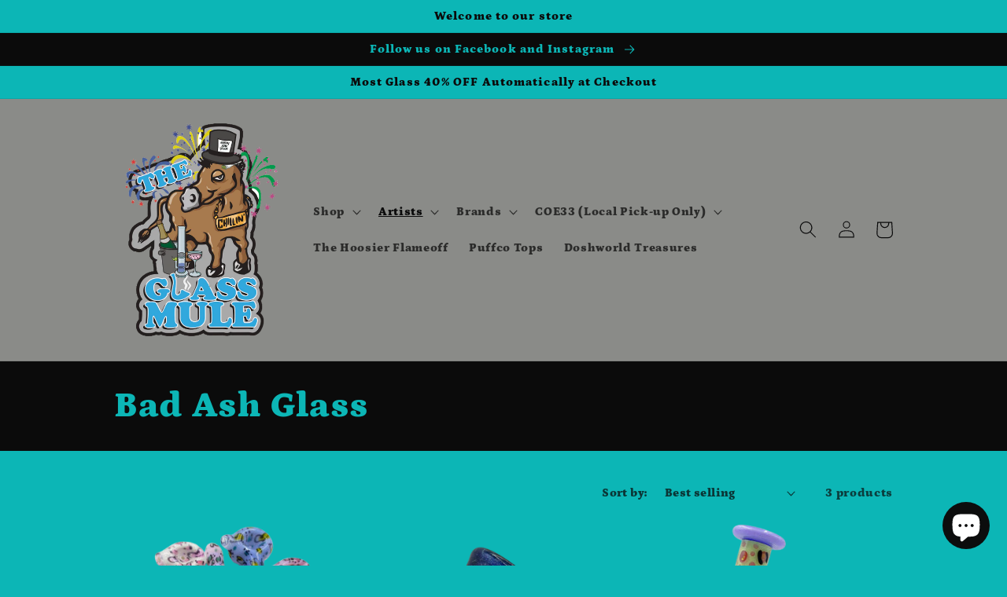

--- FILE ---
content_type: text/html; charset=utf-8
request_url: https://theglassmule.com/collections/bad-ash-glass
body_size: 41149
content:
<!doctype html>
<html class="no-js" lang="en">
  <head>
    <meta charset="utf-8">
    <meta http-equiv="X-UA-Compatible" content="IE=edge">
    <meta name="viewport" content="width=device-width,initial-scale=1">
    <meta name="theme-color" content="">
    <link rel="canonical" href="https://theglassmule.com/collections/bad-ash-glass">
    <link rel="preconnect" href="https://cdn.shopify.com" crossorigin><link rel="icon" type="image/png" href="//theglassmule.com/cdn/shop/files/IMG_1430_4.png?crop=center&height=32&v=1627339097&width=32"><link rel="preconnect" href="https://fonts.shopifycdn.com" crossorigin><title>
      Bad Ash Glass
 &ndash; The Glass Mule</title>

    

    

<meta property="og:site_name" content="The Glass Mule">
<meta property="og:url" content="https://theglassmule.com/collections/bad-ash-glass">
<meta property="og:title" content="Bad Ash Glass">
<meta property="og:type" content="website">
<meta property="og:description" content="American Glass Art Gallery. Heady Glass. High End Glass. "><meta property="og:image" content="http://theglassmule.com/cdn/shop/collections/image_1ceda5a1-bdb5-4c46-9707-9147e71aa1e8.jpg?v=1674591870">
  <meta property="og:image:secure_url" content="https://theglassmule.com/cdn/shop/collections/image_1ceda5a1-bdb5-4c46-9707-9147e71aa1e8.jpg?v=1674591870">
  <meta property="og:image:width" content="1242">
  <meta property="og:image:height" content="1249"><meta name="twitter:site" content="@theglassmule/"><meta name="twitter:card" content="summary_large_image">
<meta name="twitter:title" content="Bad Ash Glass">
<meta name="twitter:description" content="American Glass Art Gallery. Heady Glass. High End Glass. ">


    <script src="//theglassmule.com/cdn/shop/t/6/assets/global.js?v=24850326154503943211660078416" defer="defer"></script>
    <script>window.performance && window.performance.mark && window.performance.mark('shopify.content_for_header.start');</script><meta id="shopify-digital-wallet" name="shopify-digital-wallet" content="/8592108/digital_wallets/dialog">
<link rel="alternate" type="application/atom+xml" title="Feed" href="/collections/bad-ash-glass.atom" />
<link rel="alternate" hreflang="x-default" href="https://theglassmule.com/collections/bad-ash-glass">
<link rel="alternate" hreflang="en" href="https://theglassmule.com/collections/bad-ash-glass">
<link rel="alternate" hreflang="es" href="https://theglassmule.com/es/collections/bad-ash-glass">
<link rel="alternate" hreflang="fr" href="https://theglassmule.com/fr/collections/bad-ash-glass">
<link rel="alternate" hreflang="de" href="https://theglassmule.com/de/collections/bad-ash-glass">
<link rel="alternate" hreflang="zh-Hans" href="https://theglassmule.com/zh/collections/bad-ash-glass">
<link rel="alternate" hreflang="he" href="https://theglassmule.com/he/collections/bad-ash-glass">
<link rel="alternate" hreflang="ja" href="https://theglassmule.com/ja/collections/bad-ash-glass">
<link rel="alternate" hreflang="ko" href="https://theglassmule.com/ko/collections/bad-ash-glass">
<link rel="alternate" hreflang="zh-Hans-AC" href="https://theglassmule.com/zh/collections/bad-ash-glass">
<link rel="alternate" hreflang="zh-Hans-AD" href="https://theglassmule.com/zh/collections/bad-ash-glass">
<link rel="alternate" hreflang="zh-Hans-AE" href="https://theglassmule.com/zh/collections/bad-ash-glass">
<link rel="alternate" hreflang="zh-Hans-AF" href="https://theglassmule.com/zh/collections/bad-ash-glass">
<link rel="alternate" hreflang="zh-Hans-AG" href="https://theglassmule.com/zh/collections/bad-ash-glass">
<link rel="alternate" hreflang="zh-Hans-AI" href="https://theglassmule.com/zh/collections/bad-ash-glass">
<link rel="alternate" hreflang="zh-Hans-AL" href="https://theglassmule.com/zh/collections/bad-ash-glass">
<link rel="alternate" hreflang="zh-Hans-AM" href="https://theglassmule.com/zh/collections/bad-ash-glass">
<link rel="alternate" hreflang="zh-Hans-AO" href="https://theglassmule.com/zh/collections/bad-ash-glass">
<link rel="alternate" hreflang="zh-Hans-AR" href="https://theglassmule.com/zh/collections/bad-ash-glass">
<link rel="alternate" hreflang="zh-Hans-AT" href="https://theglassmule.com/zh/collections/bad-ash-glass">
<link rel="alternate" hreflang="zh-Hans-AU" href="https://theglassmule.com/zh/collections/bad-ash-glass">
<link rel="alternate" hreflang="zh-Hans-AW" href="https://theglassmule.com/zh/collections/bad-ash-glass">
<link rel="alternate" hreflang="zh-Hans-AX" href="https://theglassmule.com/zh/collections/bad-ash-glass">
<link rel="alternate" hreflang="zh-Hans-AZ" href="https://theglassmule.com/zh/collections/bad-ash-glass">
<link rel="alternate" hreflang="zh-Hans-BA" href="https://theglassmule.com/zh/collections/bad-ash-glass">
<link rel="alternate" hreflang="zh-Hans-BB" href="https://theglassmule.com/zh/collections/bad-ash-glass">
<link rel="alternate" hreflang="zh-Hans-BD" href="https://theglassmule.com/zh/collections/bad-ash-glass">
<link rel="alternate" hreflang="zh-Hans-BE" href="https://theglassmule.com/zh/collections/bad-ash-glass">
<link rel="alternate" hreflang="zh-Hans-BF" href="https://theglassmule.com/zh/collections/bad-ash-glass">
<link rel="alternate" hreflang="zh-Hans-BG" href="https://theglassmule.com/zh/collections/bad-ash-glass">
<link rel="alternate" hreflang="zh-Hans-BH" href="https://theglassmule.com/zh/collections/bad-ash-glass">
<link rel="alternate" hreflang="zh-Hans-BI" href="https://theglassmule.com/zh/collections/bad-ash-glass">
<link rel="alternate" hreflang="zh-Hans-BJ" href="https://theglassmule.com/zh/collections/bad-ash-glass">
<link rel="alternate" hreflang="zh-Hans-BL" href="https://theglassmule.com/zh/collections/bad-ash-glass">
<link rel="alternate" hreflang="zh-Hans-BM" href="https://theglassmule.com/zh/collections/bad-ash-glass">
<link rel="alternate" hreflang="zh-Hans-BN" href="https://theglassmule.com/zh/collections/bad-ash-glass">
<link rel="alternate" hreflang="zh-Hans-BO" href="https://theglassmule.com/zh/collections/bad-ash-glass">
<link rel="alternate" hreflang="zh-Hans-BQ" href="https://theglassmule.com/zh/collections/bad-ash-glass">
<link rel="alternate" hreflang="zh-Hans-BR" href="https://theglassmule.com/zh/collections/bad-ash-glass">
<link rel="alternate" hreflang="zh-Hans-BS" href="https://theglassmule.com/zh/collections/bad-ash-glass">
<link rel="alternate" hreflang="zh-Hans-BT" href="https://theglassmule.com/zh/collections/bad-ash-glass">
<link rel="alternate" hreflang="zh-Hans-BW" href="https://theglassmule.com/zh/collections/bad-ash-glass">
<link rel="alternate" hreflang="zh-Hans-BY" href="https://theglassmule.com/zh/collections/bad-ash-glass">
<link rel="alternate" hreflang="zh-Hans-BZ" href="https://theglassmule.com/zh/collections/bad-ash-glass">
<link rel="alternate" hreflang="zh-Hans-CA" href="https://theglassmule.com/zh/collections/bad-ash-glass">
<link rel="alternate" hreflang="zh-Hans-CC" href="https://theglassmule.com/zh/collections/bad-ash-glass">
<link rel="alternate" hreflang="zh-Hans-CD" href="https://theglassmule.com/zh/collections/bad-ash-glass">
<link rel="alternate" hreflang="zh-Hans-CF" href="https://theglassmule.com/zh/collections/bad-ash-glass">
<link rel="alternate" hreflang="zh-Hans-CG" href="https://theglassmule.com/zh/collections/bad-ash-glass">
<link rel="alternate" hreflang="zh-Hans-CH" href="https://theglassmule.com/zh/collections/bad-ash-glass">
<link rel="alternate" hreflang="zh-Hans-CI" href="https://theglassmule.com/zh/collections/bad-ash-glass">
<link rel="alternate" hreflang="zh-Hans-CK" href="https://theglassmule.com/zh/collections/bad-ash-glass">
<link rel="alternate" hreflang="zh-Hans-CL" href="https://theglassmule.com/zh/collections/bad-ash-glass">
<link rel="alternate" hreflang="zh-Hans-CM" href="https://theglassmule.com/zh/collections/bad-ash-glass">
<link rel="alternate" hreflang="zh-Hans-CN" href="https://theglassmule.com/zh/collections/bad-ash-glass">
<link rel="alternate" hreflang="zh-Hans-CO" href="https://theglassmule.com/zh/collections/bad-ash-glass">
<link rel="alternate" hreflang="zh-Hans-CR" href="https://theglassmule.com/zh/collections/bad-ash-glass">
<link rel="alternate" hreflang="zh-Hans-CV" href="https://theglassmule.com/zh/collections/bad-ash-glass">
<link rel="alternate" hreflang="zh-Hans-CW" href="https://theglassmule.com/zh/collections/bad-ash-glass">
<link rel="alternate" hreflang="zh-Hans-CX" href="https://theglassmule.com/zh/collections/bad-ash-glass">
<link rel="alternate" hreflang="zh-Hans-CY" href="https://theglassmule.com/zh/collections/bad-ash-glass">
<link rel="alternate" hreflang="zh-Hans-CZ" href="https://theglassmule.com/zh/collections/bad-ash-glass">
<link rel="alternate" hreflang="zh-Hans-DE" href="https://theglassmule.com/zh/collections/bad-ash-glass">
<link rel="alternate" hreflang="zh-Hans-DJ" href="https://theglassmule.com/zh/collections/bad-ash-glass">
<link rel="alternate" hreflang="zh-Hans-DK" href="https://theglassmule.com/zh/collections/bad-ash-glass">
<link rel="alternate" hreflang="zh-Hans-DM" href="https://theglassmule.com/zh/collections/bad-ash-glass">
<link rel="alternate" hreflang="zh-Hans-DO" href="https://theglassmule.com/zh/collections/bad-ash-glass">
<link rel="alternate" hreflang="zh-Hans-DZ" href="https://theglassmule.com/zh/collections/bad-ash-glass">
<link rel="alternate" hreflang="zh-Hans-EC" href="https://theglassmule.com/zh/collections/bad-ash-glass">
<link rel="alternate" hreflang="zh-Hans-EE" href="https://theglassmule.com/zh/collections/bad-ash-glass">
<link rel="alternate" hreflang="zh-Hans-EG" href="https://theglassmule.com/zh/collections/bad-ash-glass">
<link rel="alternate" hreflang="zh-Hans-EH" href="https://theglassmule.com/zh/collections/bad-ash-glass">
<link rel="alternate" hreflang="zh-Hans-ER" href="https://theglassmule.com/zh/collections/bad-ash-glass">
<link rel="alternate" hreflang="zh-Hans-ES" href="https://theglassmule.com/zh/collections/bad-ash-glass">
<link rel="alternate" hreflang="zh-Hans-ET" href="https://theglassmule.com/zh/collections/bad-ash-glass">
<link rel="alternate" hreflang="zh-Hans-FI" href="https://theglassmule.com/zh/collections/bad-ash-glass">
<link rel="alternate" hreflang="zh-Hans-FJ" href="https://theglassmule.com/zh/collections/bad-ash-glass">
<link rel="alternate" hreflang="zh-Hans-FK" href="https://theglassmule.com/zh/collections/bad-ash-glass">
<link rel="alternate" hreflang="zh-Hans-FO" href="https://theglassmule.com/zh/collections/bad-ash-glass">
<link rel="alternate" hreflang="zh-Hans-FR" href="https://theglassmule.com/zh/collections/bad-ash-glass">
<link rel="alternate" hreflang="zh-Hans-GA" href="https://theglassmule.com/zh/collections/bad-ash-glass">
<link rel="alternate" hreflang="zh-Hans-GB" href="https://theglassmule.com/zh/collections/bad-ash-glass">
<link rel="alternate" hreflang="zh-Hans-GD" href="https://theglassmule.com/zh/collections/bad-ash-glass">
<link rel="alternate" hreflang="zh-Hans-GE" href="https://theglassmule.com/zh/collections/bad-ash-glass">
<link rel="alternate" hreflang="zh-Hans-GF" href="https://theglassmule.com/zh/collections/bad-ash-glass">
<link rel="alternate" hreflang="zh-Hans-GG" href="https://theglassmule.com/zh/collections/bad-ash-glass">
<link rel="alternate" hreflang="zh-Hans-GH" href="https://theglassmule.com/zh/collections/bad-ash-glass">
<link rel="alternate" hreflang="zh-Hans-GI" href="https://theglassmule.com/zh/collections/bad-ash-glass">
<link rel="alternate" hreflang="zh-Hans-GL" href="https://theglassmule.com/zh/collections/bad-ash-glass">
<link rel="alternate" hreflang="zh-Hans-GM" href="https://theglassmule.com/zh/collections/bad-ash-glass">
<link rel="alternate" hreflang="zh-Hans-GN" href="https://theglassmule.com/zh/collections/bad-ash-glass">
<link rel="alternate" hreflang="zh-Hans-GP" href="https://theglassmule.com/zh/collections/bad-ash-glass">
<link rel="alternate" hreflang="zh-Hans-GQ" href="https://theglassmule.com/zh/collections/bad-ash-glass">
<link rel="alternate" hreflang="zh-Hans-GR" href="https://theglassmule.com/zh/collections/bad-ash-glass">
<link rel="alternate" hreflang="zh-Hans-GS" href="https://theglassmule.com/zh/collections/bad-ash-glass">
<link rel="alternate" hreflang="zh-Hans-GT" href="https://theglassmule.com/zh/collections/bad-ash-glass">
<link rel="alternate" hreflang="zh-Hans-GW" href="https://theglassmule.com/zh/collections/bad-ash-glass">
<link rel="alternate" hreflang="zh-Hans-GY" href="https://theglassmule.com/zh/collections/bad-ash-glass">
<link rel="alternate" hreflang="zh-Hans-HK" href="https://theglassmule.com/zh/collections/bad-ash-glass">
<link rel="alternate" hreflang="zh-Hans-HN" href="https://theglassmule.com/zh/collections/bad-ash-glass">
<link rel="alternate" hreflang="zh-Hans-HR" href="https://theglassmule.com/zh/collections/bad-ash-glass">
<link rel="alternate" hreflang="zh-Hans-HT" href="https://theglassmule.com/zh/collections/bad-ash-glass">
<link rel="alternate" hreflang="zh-Hans-HU" href="https://theglassmule.com/zh/collections/bad-ash-glass">
<link rel="alternate" hreflang="zh-Hans-ID" href="https://theglassmule.com/zh/collections/bad-ash-glass">
<link rel="alternate" hreflang="zh-Hans-IE" href="https://theglassmule.com/zh/collections/bad-ash-glass">
<link rel="alternate" hreflang="zh-Hans-IL" href="https://theglassmule.com/zh/collections/bad-ash-glass">
<link rel="alternate" hreflang="zh-Hans-IM" href="https://theglassmule.com/zh/collections/bad-ash-glass">
<link rel="alternate" hreflang="zh-Hans-IN" href="https://theglassmule.com/zh/collections/bad-ash-glass">
<link rel="alternate" hreflang="zh-Hans-IO" href="https://theglassmule.com/zh/collections/bad-ash-glass">
<link rel="alternate" hreflang="zh-Hans-IQ" href="https://theglassmule.com/zh/collections/bad-ash-glass">
<link rel="alternate" hreflang="zh-Hans-IS" href="https://theglassmule.com/zh/collections/bad-ash-glass">
<link rel="alternate" hreflang="zh-Hans-IT" href="https://theglassmule.com/zh/collections/bad-ash-glass">
<link rel="alternate" hreflang="zh-Hans-JE" href="https://theglassmule.com/zh/collections/bad-ash-glass">
<link rel="alternate" hreflang="zh-Hans-JM" href="https://theglassmule.com/zh/collections/bad-ash-glass">
<link rel="alternate" hreflang="zh-Hans-JO" href="https://theglassmule.com/zh/collections/bad-ash-glass">
<link rel="alternate" hreflang="zh-Hans-JP" href="https://theglassmule.com/zh/collections/bad-ash-glass">
<link rel="alternate" hreflang="zh-Hans-KE" href="https://theglassmule.com/zh/collections/bad-ash-glass">
<link rel="alternate" hreflang="zh-Hans-KG" href="https://theglassmule.com/zh/collections/bad-ash-glass">
<link rel="alternate" hreflang="zh-Hans-KH" href="https://theglassmule.com/zh/collections/bad-ash-glass">
<link rel="alternate" hreflang="zh-Hans-KI" href="https://theglassmule.com/zh/collections/bad-ash-glass">
<link rel="alternate" hreflang="zh-Hans-KM" href="https://theglassmule.com/zh/collections/bad-ash-glass">
<link rel="alternate" hreflang="zh-Hans-KN" href="https://theglassmule.com/zh/collections/bad-ash-glass">
<link rel="alternate" hreflang="zh-Hans-KR" href="https://theglassmule.com/zh/collections/bad-ash-glass">
<link rel="alternate" hreflang="zh-Hans-KW" href="https://theglassmule.com/zh/collections/bad-ash-glass">
<link rel="alternate" hreflang="zh-Hans-KY" href="https://theglassmule.com/zh/collections/bad-ash-glass">
<link rel="alternate" hreflang="zh-Hans-KZ" href="https://theglassmule.com/zh/collections/bad-ash-glass">
<link rel="alternate" hreflang="zh-Hans-LA" href="https://theglassmule.com/zh/collections/bad-ash-glass">
<link rel="alternate" hreflang="zh-Hans-LB" href="https://theglassmule.com/zh/collections/bad-ash-glass">
<link rel="alternate" hreflang="zh-Hans-LC" href="https://theglassmule.com/zh/collections/bad-ash-glass">
<link rel="alternate" hreflang="zh-Hans-LI" href="https://theglassmule.com/zh/collections/bad-ash-glass">
<link rel="alternate" hreflang="zh-Hans-LK" href="https://theglassmule.com/zh/collections/bad-ash-glass">
<link rel="alternate" hreflang="zh-Hans-LR" href="https://theglassmule.com/zh/collections/bad-ash-glass">
<link rel="alternate" hreflang="zh-Hans-LS" href="https://theglassmule.com/zh/collections/bad-ash-glass">
<link rel="alternate" hreflang="zh-Hans-LT" href="https://theglassmule.com/zh/collections/bad-ash-glass">
<link rel="alternate" hreflang="zh-Hans-LU" href="https://theglassmule.com/zh/collections/bad-ash-glass">
<link rel="alternate" hreflang="zh-Hans-LV" href="https://theglassmule.com/zh/collections/bad-ash-glass">
<link rel="alternate" hreflang="zh-Hans-LY" href="https://theglassmule.com/zh/collections/bad-ash-glass">
<link rel="alternate" hreflang="zh-Hans-MA" href="https://theglassmule.com/zh/collections/bad-ash-glass">
<link rel="alternate" hreflang="zh-Hans-MC" href="https://theglassmule.com/zh/collections/bad-ash-glass">
<link rel="alternate" hreflang="zh-Hans-MD" href="https://theglassmule.com/zh/collections/bad-ash-glass">
<link rel="alternate" hreflang="zh-Hans-ME" href="https://theglassmule.com/zh/collections/bad-ash-glass">
<link rel="alternate" hreflang="zh-Hans-MF" href="https://theglassmule.com/zh/collections/bad-ash-glass">
<link rel="alternate" hreflang="zh-Hans-MG" href="https://theglassmule.com/zh/collections/bad-ash-glass">
<link rel="alternate" hreflang="zh-Hans-MK" href="https://theglassmule.com/zh/collections/bad-ash-glass">
<link rel="alternate" hreflang="zh-Hans-ML" href="https://theglassmule.com/zh/collections/bad-ash-glass">
<link rel="alternate" hreflang="zh-Hans-MM" href="https://theglassmule.com/zh/collections/bad-ash-glass">
<link rel="alternate" hreflang="zh-Hans-MN" href="https://theglassmule.com/zh/collections/bad-ash-glass">
<link rel="alternate" hreflang="zh-Hans-MO" href="https://theglassmule.com/zh/collections/bad-ash-glass">
<link rel="alternate" hreflang="zh-Hans-MQ" href="https://theglassmule.com/zh/collections/bad-ash-glass">
<link rel="alternate" hreflang="zh-Hans-MR" href="https://theglassmule.com/zh/collections/bad-ash-glass">
<link rel="alternate" hreflang="zh-Hans-MS" href="https://theglassmule.com/zh/collections/bad-ash-glass">
<link rel="alternate" hreflang="zh-Hans-MT" href="https://theglassmule.com/zh/collections/bad-ash-glass">
<link rel="alternate" hreflang="zh-Hans-MU" href="https://theglassmule.com/zh/collections/bad-ash-glass">
<link rel="alternate" hreflang="zh-Hans-MV" href="https://theglassmule.com/zh/collections/bad-ash-glass">
<link rel="alternate" hreflang="zh-Hans-MW" href="https://theglassmule.com/zh/collections/bad-ash-glass">
<link rel="alternate" hreflang="zh-Hans-MX" href="https://theglassmule.com/zh/collections/bad-ash-glass">
<link rel="alternate" hreflang="zh-Hans-MY" href="https://theglassmule.com/zh/collections/bad-ash-glass">
<link rel="alternate" hreflang="zh-Hans-MZ" href="https://theglassmule.com/zh/collections/bad-ash-glass">
<link rel="alternate" hreflang="zh-Hans-NA" href="https://theglassmule.com/zh/collections/bad-ash-glass">
<link rel="alternate" hreflang="zh-Hans-NC" href="https://theglassmule.com/zh/collections/bad-ash-glass">
<link rel="alternate" hreflang="zh-Hans-NE" href="https://theglassmule.com/zh/collections/bad-ash-glass">
<link rel="alternate" hreflang="zh-Hans-NF" href="https://theglassmule.com/zh/collections/bad-ash-glass">
<link rel="alternate" hreflang="zh-Hans-NG" href="https://theglassmule.com/zh/collections/bad-ash-glass">
<link rel="alternate" hreflang="zh-Hans-NI" href="https://theglassmule.com/zh/collections/bad-ash-glass">
<link rel="alternate" hreflang="zh-Hans-NL" href="https://theglassmule.com/zh/collections/bad-ash-glass">
<link rel="alternate" hreflang="zh-Hans-NO" href="https://theglassmule.com/zh/collections/bad-ash-glass">
<link rel="alternate" hreflang="zh-Hans-NP" href="https://theglassmule.com/zh/collections/bad-ash-glass">
<link rel="alternate" hreflang="zh-Hans-NR" href="https://theglassmule.com/zh/collections/bad-ash-glass">
<link rel="alternate" hreflang="zh-Hans-NU" href="https://theglassmule.com/zh/collections/bad-ash-glass">
<link rel="alternate" hreflang="zh-Hans-NZ" href="https://theglassmule.com/zh/collections/bad-ash-glass">
<link rel="alternate" hreflang="zh-Hans-OM" href="https://theglassmule.com/zh/collections/bad-ash-glass">
<link rel="alternate" hreflang="zh-Hans-PA" href="https://theglassmule.com/zh/collections/bad-ash-glass">
<link rel="alternate" hreflang="zh-Hans-PE" href="https://theglassmule.com/zh/collections/bad-ash-glass">
<link rel="alternate" hreflang="zh-Hans-PF" href="https://theglassmule.com/zh/collections/bad-ash-glass">
<link rel="alternate" hreflang="zh-Hans-PG" href="https://theglassmule.com/zh/collections/bad-ash-glass">
<link rel="alternate" hreflang="zh-Hans-PH" href="https://theglassmule.com/zh/collections/bad-ash-glass">
<link rel="alternate" hreflang="zh-Hans-PK" href="https://theglassmule.com/zh/collections/bad-ash-glass">
<link rel="alternate" hreflang="zh-Hans-PL" href="https://theglassmule.com/zh/collections/bad-ash-glass">
<link rel="alternate" hreflang="zh-Hans-PM" href="https://theglassmule.com/zh/collections/bad-ash-glass">
<link rel="alternate" hreflang="zh-Hans-PN" href="https://theglassmule.com/zh/collections/bad-ash-glass">
<link rel="alternate" hreflang="zh-Hans-PS" href="https://theglassmule.com/zh/collections/bad-ash-glass">
<link rel="alternate" hreflang="zh-Hans-PT" href="https://theglassmule.com/zh/collections/bad-ash-glass">
<link rel="alternate" hreflang="zh-Hans-PY" href="https://theglassmule.com/zh/collections/bad-ash-glass">
<link rel="alternate" hreflang="zh-Hans-QA" href="https://theglassmule.com/zh/collections/bad-ash-glass">
<link rel="alternate" hreflang="zh-Hans-RE" href="https://theglassmule.com/zh/collections/bad-ash-glass">
<link rel="alternate" hreflang="zh-Hans-RO" href="https://theglassmule.com/zh/collections/bad-ash-glass">
<link rel="alternate" hreflang="zh-Hans-RS" href="https://theglassmule.com/zh/collections/bad-ash-glass">
<link rel="alternate" hreflang="zh-Hans-RU" href="https://theglassmule.com/zh/collections/bad-ash-glass">
<link rel="alternate" hreflang="zh-Hans-RW" href="https://theglassmule.com/zh/collections/bad-ash-glass">
<link rel="alternate" hreflang="zh-Hans-SA" href="https://theglassmule.com/zh/collections/bad-ash-glass">
<link rel="alternate" hreflang="zh-Hans-SB" href="https://theglassmule.com/zh/collections/bad-ash-glass">
<link rel="alternate" hreflang="zh-Hans-SC" href="https://theglassmule.com/zh/collections/bad-ash-glass">
<link rel="alternate" hreflang="zh-Hans-SD" href="https://theglassmule.com/zh/collections/bad-ash-glass">
<link rel="alternate" hreflang="zh-Hans-SE" href="https://theglassmule.com/zh/collections/bad-ash-glass">
<link rel="alternate" hreflang="zh-Hans-SG" href="https://theglassmule.com/zh/collections/bad-ash-glass">
<link rel="alternate" hreflang="zh-Hans-SH" href="https://theglassmule.com/zh/collections/bad-ash-glass">
<link rel="alternate" hreflang="zh-Hans-SI" href="https://theglassmule.com/zh/collections/bad-ash-glass">
<link rel="alternate" hreflang="zh-Hans-SJ" href="https://theglassmule.com/zh/collections/bad-ash-glass">
<link rel="alternate" hreflang="zh-Hans-SK" href="https://theglassmule.com/zh/collections/bad-ash-glass">
<link rel="alternate" hreflang="zh-Hans-SL" href="https://theglassmule.com/zh/collections/bad-ash-glass">
<link rel="alternate" hreflang="zh-Hans-SM" href="https://theglassmule.com/zh/collections/bad-ash-glass">
<link rel="alternate" hreflang="zh-Hans-SN" href="https://theglassmule.com/zh/collections/bad-ash-glass">
<link rel="alternate" hreflang="zh-Hans-SO" href="https://theglassmule.com/zh/collections/bad-ash-glass">
<link rel="alternate" hreflang="zh-Hans-SR" href="https://theglassmule.com/zh/collections/bad-ash-glass">
<link rel="alternate" hreflang="zh-Hans-SS" href="https://theglassmule.com/zh/collections/bad-ash-glass">
<link rel="alternate" hreflang="zh-Hans-ST" href="https://theglassmule.com/zh/collections/bad-ash-glass">
<link rel="alternate" hreflang="zh-Hans-SV" href="https://theglassmule.com/zh/collections/bad-ash-glass">
<link rel="alternate" hreflang="zh-Hans-SX" href="https://theglassmule.com/zh/collections/bad-ash-glass">
<link rel="alternate" hreflang="zh-Hans-SZ" href="https://theglassmule.com/zh/collections/bad-ash-glass">
<link rel="alternate" hreflang="zh-Hans-TA" href="https://theglassmule.com/zh/collections/bad-ash-glass">
<link rel="alternate" hreflang="zh-Hans-TC" href="https://theglassmule.com/zh/collections/bad-ash-glass">
<link rel="alternate" hreflang="zh-Hans-TD" href="https://theglassmule.com/zh/collections/bad-ash-glass">
<link rel="alternate" hreflang="zh-Hans-TF" href="https://theglassmule.com/zh/collections/bad-ash-glass">
<link rel="alternate" hreflang="zh-Hans-TG" href="https://theglassmule.com/zh/collections/bad-ash-glass">
<link rel="alternate" hreflang="zh-Hans-TH" href="https://theglassmule.com/zh/collections/bad-ash-glass">
<link rel="alternate" hreflang="zh-Hans-TJ" href="https://theglassmule.com/zh/collections/bad-ash-glass">
<link rel="alternate" hreflang="zh-Hans-TK" href="https://theglassmule.com/zh/collections/bad-ash-glass">
<link rel="alternate" hreflang="zh-Hans-TL" href="https://theglassmule.com/zh/collections/bad-ash-glass">
<link rel="alternate" hreflang="zh-Hans-TM" href="https://theglassmule.com/zh/collections/bad-ash-glass">
<link rel="alternate" hreflang="zh-Hans-TN" href="https://theglassmule.com/zh/collections/bad-ash-glass">
<link rel="alternate" hreflang="zh-Hans-TO" href="https://theglassmule.com/zh/collections/bad-ash-glass">
<link rel="alternate" hreflang="zh-Hans-TR" href="https://theglassmule.com/zh/collections/bad-ash-glass">
<link rel="alternate" hreflang="zh-Hans-TT" href="https://theglassmule.com/zh/collections/bad-ash-glass">
<link rel="alternate" hreflang="zh-Hans-TV" href="https://theglassmule.com/zh/collections/bad-ash-glass">
<link rel="alternate" hreflang="zh-Hans-TW" href="https://theglassmule.com/zh/collections/bad-ash-glass">
<link rel="alternate" hreflang="zh-Hans-TZ" href="https://theglassmule.com/zh/collections/bad-ash-glass">
<link rel="alternate" hreflang="zh-Hans-UA" href="https://theglassmule.com/zh/collections/bad-ash-glass">
<link rel="alternate" hreflang="zh-Hans-UG" href="https://theglassmule.com/zh/collections/bad-ash-glass">
<link rel="alternate" hreflang="zh-Hans-UM" href="https://theglassmule.com/zh/collections/bad-ash-glass">
<link rel="alternate" hreflang="zh-Hans-US" href="https://theglassmule.com/zh/collections/bad-ash-glass">
<link rel="alternate" hreflang="zh-Hans-UY" href="https://theglassmule.com/zh/collections/bad-ash-glass">
<link rel="alternate" hreflang="zh-Hans-UZ" href="https://theglassmule.com/zh/collections/bad-ash-glass">
<link rel="alternate" hreflang="zh-Hans-VA" href="https://theglassmule.com/zh/collections/bad-ash-glass">
<link rel="alternate" hreflang="zh-Hans-VC" href="https://theglassmule.com/zh/collections/bad-ash-glass">
<link rel="alternate" hreflang="zh-Hans-VE" href="https://theglassmule.com/zh/collections/bad-ash-glass">
<link rel="alternate" hreflang="zh-Hans-VG" href="https://theglassmule.com/zh/collections/bad-ash-glass">
<link rel="alternate" hreflang="zh-Hans-VN" href="https://theglassmule.com/zh/collections/bad-ash-glass">
<link rel="alternate" hreflang="zh-Hans-VU" href="https://theglassmule.com/zh/collections/bad-ash-glass">
<link rel="alternate" hreflang="zh-Hans-WF" href="https://theglassmule.com/zh/collections/bad-ash-glass">
<link rel="alternate" hreflang="zh-Hans-WS" href="https://theglassmule.com/zh/collections/bad-ash-glass">
<link rel="alternate" hreflang="zh-Hans-XK" href="https://theglassmule.com/zh/collections/bad-ash-glass">
<link rel="alternate" hreflang="zh-Hans-YE" href="https://theglassmule.com/zh/collections/bad-ash-glass">
<link rel="alternate" hreflang="zh-Hans-YT" href="https://theglassmule.com/zh/collections/bad-ash-glass">
<link rel="alternate" hreflang="zh-Hans-ZA" href="https://theglassmule.com/zh/collections/bad-ash-glass">
<link rel="alternate" hreflang="zh-Hans-ZM" href="https://theglassmule.com/zh/collections/bad-ash-glass">
<link rel="alternate" hreflang="zh-Hans-ZW" href="https://theglassmule.com/zh/collections/bad-ash-glass">
<link rel="alternate" type="application/json+oembed" href="https://theglassmule.com/collections/bad-ash-glass.oembed">
<script async="async" src="/checkouts/internal/preloads.js?locale=en-US"></script>
<script id="shopify-features" type="application/json">{"accessToken":"c499732803dd6536e3db7a8d2ee8aca6","betas":["rich-media-storefront-analytics"],"domain":"theglassmule.com","predictiveSearch":true,"shopId":8592108,"locale":"en"}</script>
<script>var Shopify = Shopify || {};
Shopify.shop = "the-glass-mule.myshopify.com";
Shopify.locale = "en";
Shopify.currency = {"active":"USD","rate":"1.0"};
Shopify.country = "US";
Shopify.theme = {"name":"Studio","id":134716784874,"schema_name":"Studio","schema_version":"3.0.1","theme_store_id":1431,"role":"main"};
Shopify.theme.handle = "null";
Shopify.theme.style = {"id":null,"handle":null};
Shopify.cdnHost = "theglassmule.com/cdn";
Shopify.routes = Shopify.routes || {};
Shopify.routes.root = "/";</script>
<script type="module">!function(o){(o.Shopify=o.Shopify||{}).modules=!0}(window);</script>
<script>!function(o){function n(){var o=[];function n(){o.push(Array.prototype.slice.apply(arguments))}return n.q=o,n}var t=o.Shopify=o.Shopify||{};t.loadFeatures=n(),t.autoloadFeatures=n()}(window);</script>
<script id="shop-js-analytics" type="application/json">{"pageType":"collection"}</script>
<script defer="defer" async type="module" src="//theglassmule.com/cdn/shopifycloud/shop-js/modules/v2/client.init-shop-cart-sync_C5BV16lS.en.esm.js"></script>
<script defer="defer" async type="module" src="//theglassmule.com/cdn/shopifycloud/shop-js/modules/v2/chunk.common_CygWptCX.esm.js"></script>
<script type="module">
  await import("//theglassmule.com/cdn/shopifycloud/shop-js/modules/v2/client.init-shop-cart-sync_C5BV16lS.en.esm.js");
await import("//theglassmule.com/cdn/shopifycloud/shop-js/modules/v2/chunk.common_CygWptCX.esm.js");

  window.Shopify.SignInWithShop?.initShopCartSync?.({"fedCMEnabled":true,"windoidEnabled":true});

</script>
<script>(function() {
  var isLoaded = false;
  function asyncLoad() {
    if (isLoaded) return;
    isLoaded = true;
    var urls = ["https:\/\/cdn.ywxi.net\/js\/1.js?shop=the-glass-mule.myshopify.com","https:\/\/cdn.shopify.com\/s\/files\/1\/0859\/2108\/t\/6\/assets\/affirmShopify.js?v=1751486078\u0026shop=the-glass-mule.myshopify.com","https:\/\/cloud.goldendev.win\/shopify\/show-recent-orders\/js\/show-recent-orders.js?shop=the-glass-mule.myshopify.com","https:\/\/av-northern-apps.com\/js\/agecheckerplus_mG35tH2eGxRu7PQW.js?shop=the-glass-mule.myshopify.com","https:\/\/app.tryshophub.com\/js\/scripttag_html.js?shop=the-glass-mule.myshopify.com","\/\/cdn.shopify.com\/proxy\/132319ae980a0258b1d3c6655c17affd98de94b80a35fb5e4edc983d936d0720\/static.cdn.printful.com\/static\/js\/external\/shopify-product-customizer.js?v=0.28\u0026shop=the-glass-mule.myshopify.com\u0026sp-cache-control=cHVibGljLCBtYXgtYWdlPTkwMA"];
    for (var i = 0; i < urls.length; i++) {
      var s = document.createElement('script');
      s.type = 'text/javascript';
      s.async = true;
      s.src = urls[i];
      var x = document.getElementsByTagName('script')[0];
      x.parentNode.insertBefore(s, x);
    }
  };
  if(window.attachEvent) {
    window.attachEvent('onload', asyncLoad);
  } else {
    window.addEventListener('load', asyncLoad, false);
  }
})();</script>
<script id="__st">var __st={"a":8592108,"offset":-18000,"reqid":"e5b72d27-26a3-4992-89b5-919c72920f23-1768734590","pageurl":"theglassmule.com\/collections\/bad-ash-glass","u":"352c2a88c86b","p":"collection","rtyp":"collection","rid":434972623162};</script>
<script>window.ShopifyPaypalV4VisibilityTracking = true;</script>
<script id="captcha-bootstrap">!function(){'use strict';const t='contact',e='account',n='new_comment',o=[[t,t],['blogs',n],['comments',n],[t,'customer']],c=[[e,'customer_login'],[e,'guest_login'],[e,'recover_customer_password'],[e,'create_customer']],r=t=>t.map((([t,e])=>`form[action*='/${t}']:not([data-nocaptcha='true']) input[name='form_type'][value='${e}']`)).join(','),a=t=>()=>t?[...document.querySelectorAll(t)].map((t=>t.form)):[];function s(){const t=[...o],e=r(t);return a(e)}const i='password',u='form_key',d=['recaptcha-v3-token','g-recaptcha-response','h-captcha-response',i],f=()=>{try{return window.sessionStorage}catch{return}},m='__shopify_v',_=t=>t.elements[u];function p(t,e,n=!1){try{const o=window.sessionStorage,c=JSON.parse(o.getItem(e)),{data:r}=function(t){const{data:e,action:n}=t;return t[m]||n?{data:e,action:n}:{data:t,action:n}}(c);for(const[e,n]of Object.entries(r))t.elements[e]&&(t.elements[e].value=n);n&&o.removeItem(e)}catch(o){console.error('form repopulation failed',{error:o})}}const l='form_type',E='cptcha';function T(t){t.dataset[E]=!0}const w=window,h=w.document,L='Shopify',v='ce_forms',y='captcha';let A=!1;((t,e)=>{const n=(g='f06e6c50-85a8-45c8-87d0-21a2b65856fe',I='https://cdn.shopify.com/shopifycloud/storefront-forms-hcaptcha/ce_storefront_forms_captcha_hcaptcha.v1.5.2.iife.js',D={infoText:'Protected by hCaptcha',privacyText:'Privacy',termsText:'Terms'},(t,e,n)=>{const o=w[L][v],c=o.bindForm;if(c)return c(t,g,e,D).then(n);var r;o.q.push([[t,g,e,D],n]),r=I,A||(h.body.append(Object.assign(h.createElement('script'),{id:'captcha-provider',async:!0,src:r})),A=!0)});var g,I,D;w[L]=w[L]||{},w[L][v]=w[L][v]||{},w[L][v].q=[],w[L][y]=w[L][y]||{},w[L][y].protect=function(t,e){n(t,void 0,e),T(t)},Object.freeze(w[L][y]),function(t,e,n,w,h,L){const[v,y,A,g]=function(t,e,n){const i=e?o:[],u=t?c:[],d=[...i,...u],f=r(d),m=r(i),_=r(d.filter((([t,e])=>n.includes(e))));return[a(f),a(m),a(_),s()]}(w,h,L),I=t=>{const e=t.target;return e instanceof HTMLFormElement?e:e&&e.form},D=t=>v().includes(t);t.addEventListener('submit',(t=>{const e=I(t);if(!e)return;const n=D(e)&&!e.dataset.hcaptchaBound&&!e.dataset.recaptchaBound,o=_(e),c=g().includes(e)&&(!o||!o.value);(n||c)&&t.preventDefault(),c&&!n&&(function(t){try{if(!f())return;!function(t){const e=f();if(!e)return;const n=_(t);if(!n)return;const o=n.value;o&&e.removeItem(o)}(t);const e=Array.from(Array(32),(()=>Math.random().toString(36)[2])).join('');!function(t,e){_(t)||t.append(Object.assign(document.createElement('input'),{type:'hidden',name:u})),t.elements[u].value=e}(t,e),function(t,e){const n=f();if(!n)return;const o=[...t.querySelectorAll(`input[type='${i}']`)].map((({name:t})=>t)),c=[...d,...o],r={};for(const[a,s]of new FormData(t).entries())c.includes(a)||(r[a]=s);n.setItem(e,JSON.stringify({[m]:1,action:t.action,data:r}))}(t,e)}catch(e){console.error('failed to persist form',e)}}(e),e.submit())}));const S=(t,e)=>{t&&!t.dataset[E]&&(n(t,e.some((e=>e===t))),T(t))};for(const o of['focusin','change'])t.addEventListener(o,(t=>{const e=I(t);D(e)&&S(e,y())}));const B=e.get('form_key'),M=e.get(l),P=B&&M;t.addEventListener('DOMContentLoaded',(()=>{const t=y();if(P)for(const e of t)e.elements[l].value===M&&p(e,B);[...new Set([...A(),...v().filter((t=>'true'===t.dataset.shopifyCaptcha))])].forEach((e=>S(e,t)))}))}(h,new URLSearchParams(w.location.search),n,t,e,['guest_login'])})(!0,!0)}();</script>
<script integrity="sha256-4kQ18oKyAcykRKYeNunJcIwy7WH5gtpwJnB7kiuLZ1E=" data-source-attribution="shopify.loadfeatures" defer="defer" src="//theglassmule.com/cdn/shopifycloud/storefront/assets/storefront/load_feature-a0a9edcb.js" crossorigin="anonymous"></script>
<script data-source-attribution="shopify.dynamic_checkout.dynamic.init">var Shopify=Shopify||{};Shopify.PaymentButton=Shopify.PaymentButton||{isStorefrontPortableWallets:!0,init:function(){window.Shopify.PaymentButton.init=function(){};var t=document.createElement("script");t.src="https://theglassmule.com/cdn/shopifycloud/portable-wallets/latest/portable-wallets.en.js",t.type="module",document.head.appendChild(t)}};
</script>
<script data-source-attribution="shopify.dynamic_checkout.buyer_consent">
  function portableWalletsHideBuyerConsent(e){var t=document.getElementById("shopify-buyer-consent"),n=document.getElementById("shopify-subscription-policy-button");t&&n&&(t.classList.add("hidden"),t.setAttribute("aria-hidden","true"),n.removeEventListener("click",e))}function portableWalletsShowBuyerConsent(e){var t=document.getElementById("shopify-buyer-consent"),n=document.getElementById("shopify-subscription-policy-button");t&&n&&(t.classList.remove("hidden"),t.removeAttribute("aria-hidden"),n.addEventListener("click",e))}window.Shopify?.PaymentButton&&(window.Shopify.PaymentButton.hideBuyerConsent=portableWalletsHideBuyerConsent,window.Shopify.PaymentButton.showBuyerConsent=portableWalletsShowBuyerConsent);
</script>
<script data-source-attribution="shopify.dynamic_checkout.cart.bootstrap">document.addEventListener("DOMContentLoaded",(function(){function t(){return document.querySelector("shopify-accelerated-checkout-cart, shopify-accelerated-checkout")}if(t())Shopify.PaymentButton.init();else{new MutationObserver((function(e,n){t()&&(Shopify.PaymentButton.init(),n.disconnect())})).observe(document.body,{childList:!0,subtree:!0})}}));
</script>
<link id="shopify-accelerated-checkout-styles" rel="stylesheet" media="screen" href="https://theglassmule.com/cdn/shopifycloud/portable-wallets/latest/accelerated-checkout-backwards-compat.css" crossorigin="anonymous">
<style id="shopify-accelerated-checkout-cart">
        #shopify-buyer-consent {
  margin-top: 1em;
  display: inline-block;
  width: 100%;
}

#shopify-buyer-consent.hidden {
  display: none;
}

#shopify-subscription-policy-button {
  background: none;
  border: none;
  padding: 0;
  text-decoration: underline;
  font-size: inherit;
  cursor: pointer;
}

#shopify-subscription-policy-button::before {
  box-shadow: none;
}

      </style>
<script id="sections-script" data-sections="header,footer" defer="defer" src="//theglassmule.com/cdn/shop/t/6/compiled_assets/scripts.js?v=171411"></script>
<script>window.performance && window.performance.mark && window.performance.mark('shopify.content_for_header.end');</script>


    <style data-shopify>
      @font-face {
  font-family: Petrona;
  font-weight: 900;
  font-style: normal;
  font-display: swap;
  src: url("//theglassmule.com/cdn/fonts/petrona/petrona_n9.45dc7c900b80a31e32a4cdf33fb5c0c429861477.woff2") format("woff2"),
       url("//theglassmule.com/cdn/fonts/petrona/petrona_n9.485c82d8361911b992a949438edd253bf1e1bde6.woff") format("woff");
}

      @font-face {
  font-family: Petrona;
  font-weight: 700;
  font-style: normal;
  font-display: swap;
  src: url("//theglassmule.com/cdn/fonts/petrona/petrona_n7.8f0b6938e4c6f57dca1d71c2d799a3a6be96af37.woff2") format("woff2"),
       url("//theglassmule.com/cdn/fonts/petrona/petrona_n7.9d88fb3c3e708e09dfffac76539bc871aceddbeb.woff") format("woff");
}

      @font-face {
  font-family: Petrona;
  font-weight: 900;
  font-style: italic;
  font-display: swap;
  src: url("//theglassmule.com/cdn/fonts/petrona/petrona_i9.20321a18fc6bcabe5ed787ed2c4a5dafb036020f.woff2") format("woff2"),
       url("//theglassmule.com/cdn/fonts/petrona/petrona_i9.0149c30dd29dc21b03f9d188fbe475d1544a2a19.woff") format("woff");
}

      @font-face {
  font-family: Petrona;
  font-weight: 700;
  font-style: italic;
  font-display: swap;
  src: url("//theglassmule.com/cdn/fonts/petrona/petrona_i7.675a611e19a4501392d3d73ea4c2ef1a076809f6.woff2") format("woff2"),
       url("//theglassmule.com/cdn/fonts/petrona/petrona_i7.4a7c01f1737983e5b658690665885c4681dca91f.woff") format("woff");
}

      @font-face {
  font-family: Petrona;
  font-weight: 900;
  font-style: normal;
  font-display: swap;
  src: url("//theglassmule.com/cdn/fonts/petrona/petrona_n9.45dc7c900b80a31e32a4cdf33fb5c0c429861477.woff2") format("woff2"),
       url("//theglassmule.com/cdn/fonts/petrona/petrona_n9.485c82d8361911b992a949438edd253bf1e1bde6.woff") format("woff");
}


      :root {
        --font-body-family: Petrona, serif;
        --font-body-style: normal;
        --font-body-weight: 900;
        --font-body-weight-bold: 1000;

        --font-heading-family: Petrona, serif;
        --font-heading-style: normal;
        --font-heading-weight: 900;

        --font-body-scale: 1.1;
        --font-heading-scale: 1.0454545454545454;

        --color-base-text: 11, 11, 11;
        --color-shadow: 11, 11, 11;
        --color-base-background-1: 12, 182, 182;
        --color-base-background-2: 72, 73, 61;
        --color-base-solid-button-labels: 11, 11, 11;
        --color-base-outline-button-labels: 0, 0, 0;
        --color-base-accent-1: 12, 182, 182;
        --color-base-accent-2: 138, 139, 136;
        --payment-terms-background-color: #0cb6b6;

        --gradient-base-background-1: #0cb6b6;
        --gradient-base-background-2: #48493d;
        --gradient-base-accent-1: #0cb6b6;
        --gradient-base-accent-2: #8a8b88;

        --media-padding: px;
        --media-border-opacity: 0.05;
        --media-border-width: 0px;
        --media-radius: 0px;
        --media-shadow-opacity: 0.0;
        --media-shadow-horizontal-offset: 0px;
        --media-shadow-vertical-offset: 0px;
        --media-shadow-blur-radius: 0px;
        --media-shadow-visible: 0;

        --page-width: 100rem;
        --page-width-margin: 0rem;

        --card-image-padding: 0.0rem;
        --card-corner-radius: 0.0rem;
        --card-text-alignment: center;
        --card-border-width: 0.0rem;
        --card-border-opacity: 0.0;
        --card-shadow-opacity: 0.1;
        --card-shadow-visible: 1;
        --card-shadow-horizontal-offset: 0.0rem;
        --card-shadow-vertical-offset: 0.0rem;
        --card-shadow-blur-radius: 0.0rem;

        --badge-corner-radius: 4.0rem;

        --popup-border-width: 0px;
        --popup-border-opacity: 0.8;
        --popup-corner-radius: 26px;
        --popup-shadow-opacity: 0.45;
        --popup-shadow-horizontal-offset: 6px;
        --popup-shadow-vertical-offset: 6px;
        --popup-shadow-blur-radius: 25px;

        --drawer-border-width: 1px;
        --drawer-border-opacity: 0.1;
        --drawer-shadow-opacity: 0.0;
        --drawer-shadow-horizontal-offset: 0px;
        --drawer-shadow-vertical-offset: 0px;
        --drawer-shadow-blur-radius: 0px;

        --spacing-sections-desktop: 12px;
        --spacing-sections-mobile: 12px;

        --grid-desktop-vertical-spacing: 20px;
        --grid-desktop-horizontal-spacing: 20px;
        --grid-mobile-vertical-spacing: 10px;
        --grid-mobile-horizontal-spacing: 10px;

        --text-boxes-border-opacity: 0.0;
        --text-boxes-border-width: 0px;
        --text-boxes-radius: 0px;
        --text-boxes-shadow-opacity: 0.0;
        --text-boxes-shadow-visible: 0;
        --text-boxes-shadow-horizontal-offset: 0px;
        --text-boxes-shadow-vertical-offset: 0px;
        --text-boxes-shadow-blur-radius: 0px;

        --buttons-radius: 40px;
        --buttons-radius-outset: 44px;
        --buttons-border-width: 4px;
        --buttons-border-opacity: 1.0;
        --buttons-shadow-opacity: 0.0;
        --buttons-shadow-visible: 0;
        --buttons-shadow-horizontal-offset: -8px;
        --buttons-shadow-vertical-offset: -8px;
        --buttons-shadow-blur-radius: 0px;
        --buttons-border-offset: 0.3px;

        --inputs-radius: 2px;
        --inputs-border-width: 1px;
        --inputs-border-opacity: 0.15;
        --inputs-shadow-opacity: 0.05;
        --inputs-shadow-horizontal-offset: 2px;
        --inputs-margin-offset: 2px;
        --inputs-shadow-vertical-offset: 2px;
        --inputs-shadow-blur-radius: 5px;
        --inputs-radius-outset: 3px;

        --variant-pills-radius: 40px;
        --variant-pills-border-width: 1px;
        --variant-pills-border-opacity: 0.55;
        --variant-pills-shadow-opacity: 0.0;
        --variant-pills-shadow-horizontal-offset: 0px;
        --variant-pills-shadow-vertical-offset: 0px;
        --variant-pills-shadow-blur-radius: 0px;
      }

      *,
      *::before,
      *::after {
        box-sizing: inherit;
      }

      html {
        box-sizing: border-box;
        font-size: calc(var(--font-body-scale) * 62.5%);
        height: 100%;
      }

      body {
        display: grid;
        grid-template-rows: auto auto 1fr auto;
        grid-template-columns: 100%;
        min-height: 100%;
        margin: 0;
        font-size: 1.5rem;
        letter-spacing: 0.06rem;
        line-height: calc(1 + 0.8 / var(--font-body-scale));
        font-family: var(--font-body-family);
        font-style: var(--font-body-style);
        font-weight: var(--font-body-weight);
      }

      @media screen and (min-width: 750px) {
        body {
          font-size: 1.6rem;
        }
      }
    </style>

    <link href="//theglassmule.com/cdn/shop/t/6/assets/base.css?v=19666067365360246481660078417" rel="stylesheet" type="text/css" media="all" />
<link rel="preload" as="font" href="//theglassmule.com/cdn/fonts/petrona/petrona_n9.45dc7c900b80a31e32a4cdf33fb5c0c429861477.woff2" type="font/woff2" crossorigin><link rel="preload" as="font" href="//theglassmule.com/cdn/fonts/petrona/petrona_n9.45dc7c900b80a31e32a4cdf33fb5c0c429861477.woff2" type="font/woff2" crossorigin><link rel="stylesheet" href="//theglassmule.com/cdn/shop/t/6/assets/component-predictive-search.css?v=165644661289088488651660078416" media="print" onload="this.media='all'"><script>document.documentElement.className = document.documentElement.className.replace('no-js', 'js');
    if (Shopify.designMode) {
      document.documentElement.classList.add('shopify-design-mode');
    }
    </script>
  <script src="https://cdn.shopify.com/extensions/7bc9bb47-adfa-4267-963e-cadee5096caf/inbox-1252/assets/inbox-chat-loader.js" type="text/javascript" defer="defer"></script>
<link href="https://monorail-edge.shopifysvc.com" rel="dns-prefetch">
<script>(function(){if ("sendBeacon" in navigator && "performance" in window) {try {var session_token_from_headers = performance.getEntriesByType('navigation')[0].serverTiming.find(x => x.name == '_s').description;} catch {var session_token_from_headers = undefined;}var session_cookie_matches = document.cookie.match(/_shopify_s=([^;]*)/);var session_token_from_cookie = session_cookie_matches && session_cookie_matches.length === 2 ? session_cookie_matches[1] : "";var session_token = session_token_from_headers || session_token_from_cookie || "";function handle_abandonment_event(e) {var entries = performance.getEntries().filter(function(entry) {return /monorail-edge.shopifysvc.com/.test(entry.name);});if (!window.abandonment_tracked && entries.length === 0) {window.abandonment_tracked = true;var currentMs = Date.now();var navigation_start = performance.timing.navigationStart;var payload = {shop_id: 8592108,url: window.location.href,navigation_start,duration: currentMs - navigation_start,session_token,page_type: "collection"};window.navigator.sendBeacon("https://monorail-edge.shopifysvc.com/v1/produce", JSON.stringify({schema_id: "online_store_buyer_site_abandonment/1.1",payload: payload,metadata: {event_created_at_ms: currentMs,event_sent_at_ms: currentMs}}));}}window.addEventListener('pagehide', handle_abandonment_event);}}());</script>
<script id="web-pixels-manager-setup">(function e(e,d,r,n,o){if(void 0===o&&(o={}),!Boolean(null===(a=null===(i=window.Shopify)||void 0===i?void 0:i.analytics)||void 0===a?void 0:a.replayQueue)){var i,a;window.Shopify=window.Shopify||{};var t=window.Shopify;t.analytics=t.analytics||{};var s=t.analytics;s.replayQueue=[],s.publish=function(e,d,r){return s.replayQueue.push([e,d,r]),!0};try{self.performance.mark("wpm:start")}catch(e){}var l=function(){var e={modern:/Edge?\/(1{2}[4-9]|1[2-9]\d|[2-9]\d{2}|\d{4,})\.\d+(\.\d+|)|Firefox\/(1{2}[4-9]|1[2-9]\d|[2-9]\d{2}|\d{4,})\.\d+(\.\d+|)|Chrom(ium|e)\/(9{2}|\d{3,})\.\d+(\.\d+|)|(Maci|X1{2}).+ Version\/(15\.\d+|(1[6-9]|[2-9]\d|\d{3,})\.\d+)([,.]\d+|)( \(\w+\)|)( Mobile\/\w+|) Safari\/|Chrome.+OPR\/(9{2}|\d{3,})\.\d+\.\d+|(CPU[ +]OS|iPhone[ +]OS|CPU[ +]iPhone|CPU IPhone OS|CPU iPad OS)[ +]+(15[._]\d+|(1[6-9]|[2-9]\d|\d{3,})[._]\d+)([._]\d+|)|Android:?[ /-](13[3-9]|1[4-9]\d|[2-9]\d{2}|\d{4,})(\.\d+|)(\.\d+|)|Android.+Firefox\/(13[5-9]|1[4-9]\d|[2-9]\d{2}|\d{4,})\.\d+(\.\d+|)|Android.+Chrom(ium|e)\/(13[3-9]|1[4-9]\d|[2-9]\d{2}|\d{4,})\.\d+(\.\d+|)|SamsungBrowser\/([2-9]\d|\d{3,})\.\d+/,legacy:/Edge?\/(1[6-9]|[2-9]\d|\d{3,})\.\d+(\.\d+|)|Firefox\/(5[4-9]|[6-9]\d|\d{3,})\.\d+(\.\d+|)|Chrom(ium|e)\/(5[1-9]|[6-9]\d|\d{3,})\.\d+(\.\d+|)([\d.]+$|.*Safari\/(?![\d.]+ Edge\/[\d.]+$))|(Maci|X1{2}).+ Version\/(10\.\d+|(1[1-9]|[2-9]\d|\d{3,})\.\d+)([,.]\d+|)( \(\w+\)|)( Mobile\/\w+|) Safari\/|Chrome.+OPR\/(3[89]|[4-9]\d|\d{3,})\.\d+\.\d+|(CPU[ +]OS|iPhone[ +]OS|CPU[ +]iPhone|CPU IPhone OS|CPU iPad OS)[ +]+(10[._]\d+|(1[1-9]|[2-9]\d|\d{3,})[._]\d+)([._]\d+|)|Android:?[ /-](13[3-9]|1[4-9]\d|[2-9]\d{2}|\d{4,})(\.\d+|)(\.\d+|)|Mobile Safari.+OPR\/([89]\d|\d{3,})\.\d+\.\d+|Android.+Firefox\/(13[5-9]|1[4-9]\d|[2-9]\d{2}|\d{4,})\.\d+(\.\d+|)|Android.+Chrom(ium|e)\/(13[3-9]|1[4-9]\d|[2-9]\d{2}|\d{4,})\.\d+(\.\d+|)|Android.+(UC? ?Browser|UCWEB|U3)[ /]?(15\.([5-9]|\d{2,})|(1[6-9]|[2-9]\d|\d{3,})\.\d+)\.\d+|SamsungBrowser\/(5\.\d+|([6-9]|\d{2,})\.\d+)|Android.+MQ{2}Browser\/(14(\.(9|\d{2,})|)|(1[5-9]|[2-9]\d|\d{3,})(\.\d+|))(\.\d+|)|K[Aa][Ii]OS\/(3\.\d+|([4-9]|\d{2,})\.\d+)(\.\d+|)/},d=e.modern,r=e.legacy,n=navigator.userAgent;return n.match(d)?"modern":n.match(r)?"legacy":"unknown"}(),u="modern"===l?"modern":"legacy",c=(null!=n?n:{modern:"",legacy:""})[u],f=function(e){return[e.baseUrl,"/wpm","/b",e.hashVersion,"modern"===e.buildTarget?"m":"l",".js"].join("")}({baseUrl:d,hashVersion:r,buildTarget:u}),m=function(e){var d=e.version,r=e.bundleTarget,n=e.surface,o=e.pageUrl,i=e.monorailEndpoint;return{emit:function(e){var a=e.status,t=e.errorMsg,s=(new Date).getTime(),l=JSON.stringify({metadata:{event_sent_at_ms:s},events:[{schema_id:"web_pixels_manager_load/3.1",payload:{version:d,bundle_target:r,page_url:o,status:a,surface:n,error_msg:t},metadata:{event_created_at_ms:s}}]});if(!i)return console&&console.warn&&console.warn("[Web Pixels Manager] No Monorail endpoint provided, skipping logging."),!1;try{return self.navigator.sendBeacon.bind(self.navigator)(i,l)}catch(e){}var u=new XMLHttpRequest;try{return u.open("POST",i,!0),u.setRequestHeader("Content-Type","text/plain"),u.send(l),!0}catch(e){return console&&console.warn&&console.warn("[Web Pixels Manager] Got an unhandled error while logging to Monorail."),!1}}}}({version:r,bundleTarget:l,surface:e.surface,pageUrl:self.location.href,monorailEndpoint:e.monorailEndpoint});try{o.browserTarget=l,function(e){var d=e.src,r=e.async,n=void 0===r||r,o=e.onload,i=e.onerror,a=e.sri,t=e.scriptDataAttributes,s=void 0===t?{}:t,l=document.createElement("script"),u=document.querySelector("head"),c=document.querySelector("body");if(l.async=n,l.src=d,a&&(l.integrity=a,l.crossOrigin="anonymous"),s)for(var f in s)if(Object.prototype.hasOwnProperty.call(s,f))try{l.dataset[f]=s[f]}catch(e){}if(o&&l.addEventListener("load",o),i&&l.addEventListener("error",i),u)u.appendChild(l);else{if(!c)throw new Error("Did not find a head or body element to append the script");c.appendChild(l)}}({src:f,async:!0,onload:function(){if(!function(){var e,d;return Boolean(null===(d=null===(e=window.Shopify)||void 0===e?void 0:e.analytics)||void 0===d?void 0:d.initialized)}()){var d=window.webPixelsManager.init(e)||void 0;if(d){var r=window.Shopify.analytics;r.replayQueue.forEach((function(e){var r=e[0],n=e[1],o=e[2];d.publishCustomEvent(r,n,o)})),r.replayQueue=[],r.publish=d.publishCustomEvent,r.visitor=d.visitor,r.initialized=!0}}},onerror:function(){return m.emit({status:"failed",errorMsg:"".concat(f," has failed to load")})},sri:function(e){var d=/^sha384-[A-Za-z0-9+/=]+$/;return"string"==typeof e&&d.test(e)}(c)?c:"",scriptDataAttributes:o}),m.emit({status:"loading"})}catch(e){m.emit({status:"failed",errorMsg:(null==e?void 0:e.message)||"Unknown error"})}}})({shopId: 8592108,storefrontBaseUrl: "https://theglassmule.com",extensionsBaseUrl: "https://extensions.shopifycdn.com/cdn/shopifycloud/web-pixels-manager",monorailEndpoint: "https://monorail-edge.shopifysvc.com/unstable/produce_batch",surface: "storefront-renderer",enabledBetaFlags: ["2dca8a86"],webPixelsConfigList: [{"id":"311918906","configuration":"{\"pixel_id\":\"305404870802206\",\"pixel_type\":\"facebook_pixel\",\"metaapp_system_user_token\":\"-\"}","eventPayloadVersion":"v1","runtimeContext":"OPEN","scriptVersion":"ca16bc87fe92b6042fbaa3acc2fbdaa6","type":"APP","apiClientId":2329312,"privacyPurposes":["ANALYTICS","MARKETING","SALE_OF_DATA"],"dataSharingAdjustments":{"protectedCustomerApprovalScopes":["read_customer_address","read_customer_email","read_customer_name","read_customer_personal_data","read_customer_phone"]}},{"id":"159449402","configuration":"{\"storeIdentity\":\"the-glass-mule.myshopify.com\",\"baseURL\":\"https:\\\/\\\/api.printful.com\\\/shopify-pixels\"}","eventPayloadVersion":"v1","runtimeContext":"STRICT","scriptVersion":"74f275712857ab41bea9d998dcb2f9da","type":"APP","apiClientId":156624,"privacyPurposes":["ANALYTICS","MARKETING","SALE_OF_DATA"],"dataSharingAdjustments":{"protectedCustomerApprovalScopes":["read_customer_address","read_customer_email","read_customer_name","read_customer_personal_data","read_customer_phone"]}},{"id":"shopify-app-pixel","configuration":"{}","eventPayloadVersion":"v1","runtimeContext":"STRICT","scriptVersion":"0450","apiClientId":"shopify-pixel","type":"APP","privacyPurposes":["ANALYTICS","MARKETING"]},{"id":"shopify-custom-pixel","eventPayloadVersion":"v1","runtimeContext":"LAX","scriptVersion":"0450","apiClientId":"shopify-pixel","type":"CUSTOM","privacyPurposes":["ANALYTICS","MARKETING"]}],isMerchantRequest: false,initData: {"shop":{"name":"The Glass Mule","paymentSettings":{"currencyCode":"USD"},"myshopifyDomain":"the-glass-mule.myshopify.com","countryCode":"US","storefrontUrl":"https:\/\/theglassmule.com"},"customer":null,"cart":null,"checkout":null,"productVariants":[],"purchasingCompany":null},},"https://theglassmule.com/cdn","fcfee988w5aeb613cpc8e4bc33m6693e112",{"modern":"","legacy":""},{"shopId":"8592108","storefrontBaseUrl":"https:\/\/theglassmule.com","extensionBaseUrl":"https:\/\/extensions.shopifycdn.com\/cdn\/shopifycloud\/web-pixels-manager","surface":"storefront-renderer","enabledBetaFlags":"[\"2dca8a86\"]","isMerchantRequest":"false","hashVersion":"fcfee988w5aeb613cpc8e4bc33m6693e112","publish":"custom","events":"[[\"page_viewed\",{}],[\"collection_viewed\",{\"collection\":{\"id\":\"434972623162\",\"title\":\"Bad Ash Glass\",\"productVariants\":[{\"price\":{\"amount\":34.99,\"currencyCode\":\"USD\"},\"product\":{\"title\":\"Bad Ash Glass - Leopard Heart Spoon\",\"vendor\":\"Bad Ash Glass\",\"id\":\"8090671284538\",\"untranslatedTitle\":\"Bad Ash Glass - Leopard Heart Spoon\",\"url\":\"\/products\/bad-ash-glass-leopard-heart-spoon\",\"type\":\"Handpipes\"},\"id\":\"44316690186554\",\"image\":{\"src\":\"\/\/theglassmule.com\/cdn\/shop\/products\/image_6055c4a6-20dc-457f-ae3b-70e5ba419eae_350x350-removebg-preview.png?v=1674035343\"},\"sku\":\"\",\"title\":\"Default Title\",\"untranslatedTitle\":\"Default Title\"},{\"price\":{\"amount\":19.99,\"currencyCode\":\"USD\"},\"product\":{\"title\":\"Phantom Glass - 14mm Bowl Slide\",\"vendor\":\"Phantom Glass\",\"id\":\"10038510223674\",\"untranslatedTitle\":\"Phantom Glass - 14mm Bowl Slide\",\"url\":\"\/products\/phantom-glass-14mm-bowl-slide-3\",\"type\":\"Slides\"},\"id\":\"51954952274234\",\"image\":{\"src\":\"\/\/theglassmule.com\/cdn\/shop\/files\/30BD34AC-3335-4D35-9D5A-F665ACE6C56E.png?v=1759433293\"},\"sku\":null,\"title\":\"Default Title\",\"untranslatedTitle\":\"Default Title\"},{\"price\":{\"amount\":449.99,\"currencyCode\":\"USD\"},\"product\":{\"title\":\"Bad Ash Glass - Leopard Heart Jammer\",\"vendor\":\"Bad Ash Glass\",\"id\":\"8090988642618\",\"untranslatedTitle\":\"Bad Ash Glass - Leopard Heart Jammer\",\"url\":\"\/products\/bad-ash-glass-leopard-heart-jammer\",\"type\":\"Rigs\"},\"id\":\"44317479207226\",\"image\":{\"src\":\"\/\/theglassmule.com\/cdn\/shop\/products\/image_60c9f3e2-3687-49a6-8bc9-cba055d9078c_350x350-removebg-preview.png?v=1674046606\"},\"sku\":\"\",\"title\":\"Default Title\",\"untranslatedTitle\":\"Default Title\"}]}}]]"});</script><script>
  window.ShopifyAnalytics = window.ShopifyAnalytics || {};
  window.ShopifyAnalytics.meta = window.ShopifyAnalytics.meta || {};
  window.ShopifyAnalytics.meta.currency = 'USD';
  var meta = {"products":[{"id":8090671284538,"gid":"gid:\/\/shopify\/Product\/8090671284538","vendor":"Bad Ash Glass","type":"Handpipes","handle":"bad-ash-glass-leopard-heart-spoon","variants":[{"id":44316690186554,"price":3499,"name":"Bad Ash Glass - Leopard Heart Spoon","public_title":null,"sku":""}],"remote":false},{"id":10038510223674,"gid":"gid:\/\/shopify\/Product\/10038510223674","vendor":"Phantom Glass","type":"Slides","handle":"phantom-glass-14mm-bowl-slide-3","variants":[{"id":51954952274234,"price":1999,"name":"Phantom Glass - 14mm Bowl Slide","public_title":null,"sku":null}],"remote":false},{"id":8090988642618,"gid":"gid:\/\/shopify\/Product\/8090988642618","vendor":"Bad Ash Glass","type":"Rigs","handle":"bad-ash-glass-leopard-heart-jammer","variants":[{"id":44317479207226,"price":44999,"name":"Bad Ash Glass - Leopard Heart Jammer","public_title":null,"sku":""}],"remote":false}],"page":{"pageType":"collection","resourceType":"collection","resourceId":434972623162,"requestId":"e5b72d27-26a3-4992-89b5-919c72920f23-1768734590"}};
  for (var attr in meta) {
    window.ShopifyAnalytics.meta[attr] = meta[attr];
  }
</script>
<script class="analytics">
  (function () {
    var customDocumentWrite = function(content) {
      var jquery = null;

      if (window.jQuery) {
        jquery = window.jQuery;
      } else if (window.Checkout && window.Checkout.$) {
        jquery = window.Checkout.$;
      }

      if (jquery) {
        jquery('body').append(content);
      }
    };

    var hasLoggedConversion = function(token) {
      if (token) {
        return document.cookie.indexOf('loggedConversion=' + token) !== -1;
      }
      return false;
    }

    var setCookieIfConversion = function(token) {
      if (token) {
        var twoMonthsFromNow = new Date(Date.now());
        twoMonthsFromNow.setMonth(twoMonthsFromNow.getMonth() + 2);

        document.cookie = 'loggedConversion=' + token + '; expires=' + twoMonthsFromNow;
      }
    }

    var trekkie = window.ShopifyAnalytics.lib = window.trekkie = window.trekkie || [];
    if (trekkie.integrations) {
      return;
    }
    trekkie.methods = [
      'identify',
      'page',
      'ready',
      'track',
      'trackForm',
      'trackLink'
    ];
    trekkie.factory = function(method) {
      return function() {
        var args = Array.prototype.slice.call(arguments);
        args.unshift(method);
        trekkie.push(args);
        return trekkie;
      };
    };
    for (var i = 0; i < trekkie.methods.length; i++) {
      var key = trekkie.methods[i];
      trekkie[key] = trekkie.factory(key);
    }
    trekkie.load = function(config) {
      trekkie.config = config || {};
      trekkie.config.initialDocumentCookie = document.cookie;
      var first = document.getElementsByTagName('script')[0];
      var script = document.createElement('script');
      script.type = 'text/javascript';
      script.onerror = function(e) {
        var scriptFallback = document.createElement('script');
        scriptFallback.type = 'text/javascript';
        scriptFallback.onerror = function(error) {
                var Monorail = {
      produce: function produce(monorailDomain, schemaId, payload) {
        var currentMs = new Date().getTime();
        var event = {
          schema_id: schemaId,
          payload: payload,
          metadata: {
            event_created_at_ms: currentMs,
            event_sent_at_ms: currentMs
          }
        };
        return Monorail.sendRequest("https://" + monorailDomain + "/v1/produce", JSON.stringify(event));
      },
      sendRequest: function sendRequest(endpointUrl, payload) {
        // Try the sendBeacon API
        if (window && window.navigator && typeof window.navigator.sendBeacon === 'function' && typeof window.Blob === 'function' && !Monorail.isIos12()) {
          var blobData = new window.Blob([payload], {
            type: 'text/plain'
          });

          if (window.navigator.sendBeacon(endpointUrl, blobData)) {
            return true;
          } // sendBeacon was not successful

        } // XHR beacon

        var xhr = new XMLHttpRequest();

        try {
          xhr.open('POST', endpointUrl);
          xhr.setRequestHeader('Content-Type', 'text/plain');
          xhr.send(payload);
        } catch (e) {
          console.log(e);
        }

        return false;
      },
      isIos12: function isIos12() {
        return window.navigator.userAgent.lastIndexOf('iPhone; CPU iPhone OS 12_') !== -1 || window.navigator.userAgent.lastIndexOf('iPad; CPU OS 12_') !== -1;
      }
    };
    Monorail.produce('monorail-edge.shopifysvc.com',
      'trekkie_storefront_load_errors/1.1',
      {shop_id: 8592108,
      theme_id: 134716784874,
      app_name: "storefront",
      context_url: window.location.href,
      source_url: "//theglassmule.com/cdn/s/trekkie.storefront.cd680fe47e6c39ca5d5df5f0a32d569bc48c0f27.min.js"});

        };
        scriptFallback.async = true;
        scriptFallback.src = '//theglassmule.com/cdn/s/trekkie.storefront.cd680fe47e6c39ca5d5df5f0a32d569bc48c0f27.min.js';
        first.parentNode.insertBefore(scriptFallback, first);
      };
      script.async = true;
      script.src = '//theglassmule.com/cdn/s/trekkie.storefront.cd680fe47e6c39ca5d5df5f0a32d569bc48c0f27.min.js';
      first.parentNode.insertBefore(script, first);
    };
    trekkie.load(
      {"Trekkie":{"appName":"storefront","development":false,"defaultAttributes":{"shopId":8592108,"isMerchantRequest":null,"themeId":134716784874,"themeCityHash":"9876409858130776103","contentLanguage":"en","currency":"USD","eventMetadataId":"1c9fba43-146d-4389-8a47-9ab1ce4eb84a"},"isServerSideCookieWritingEnabled":true,"monorailRegion":"shop_domain","enabledBetaFlags":["65f19447"]},"Session Attribution":{},"S2S":{"facebookCapiEnabled":true,"source":"trekkie-storefront-renderer","apiClientId":580111}}
    );

    var loaded = false;
    trekkie.ready(function() {
      if (loaded) return;
      loaded = true;

      window.ShopifyAnalytics.lib = window.trekkie;

      var originalDocumentWrite = document.write;
      document.write = customDocumentWrite;
      try { window.ShopifyAnalytics.merchantGoogleAnalytics.call(this); } catch(error) {};
      document.write = originalDocumentWrite;

      window.ShopifyAnalytics.lib.page(null,{"pageType":"collection","resourceType":"collection","resourceId":434972623162,"requestId":"e5b72d27-26a3-4992-89b5-919c72920f23-1768734590","shopifyEmitted":true});

      var match = window.location.pathname.match(/checkouts\/(.+)\/(thank_you|post_purchase)/)
      var token = match? match[1]: undefined;
      if (!hasLoggedConversion(token)) {
        setCookieIfConversion(token);
        window.ShopifyAnalytics.lib.track("Viewed Product Category",{"currency":"USD","category":"Collection: bad-ash-glass","collectionName":"bad-ash-glass","collectionId":434972623162,"nonInteraction":true},undefined,undefined,{"shopifyEmitted":true});
      }
    });


        var eventsListenerScript = document.createElement('script');
        eventsListenerScript.async = true;
        eventsListenerScript.src = "//theglassmule.com/cdn/shopifycloud/storefront/assets/shop_events_listener-3da45d37.js";
        document.getElementsByTagName('head')[0].appendChild(eventsListenerScript);

})();</script>
<script
  defer
  src="https://theglassmule.com/cdn/shopifycloud/perf-kit/shopify-perf-kit-3.0.4.min.js"
  data-application="storefront-renderer"
  data-shop-id="8592108"
  data-render-region="gcp-us-central1"
  data-page-type="collection"
  data-theme-instance-id="134716784874"
  data-theme-name="Studio"
  data-theme-version="3.0.1"
  data-monorail-region="shop_domain"
  data-resource-timing-sampling-rate="10"
  data-shs="true"
  data-shs-beacon="true"
  data-shs-export-with-fetch="true"
  data-shs-logs-sample-rate="1"
  data-shs-beacon-endpoint="https://theglassmule.com/api/collect"
></script>
</head>

  <body class="gradient">




        

    

    

    
            

        
            

        
            

        
            

        
            

        
            

        
    
    

    <div id="agp__root"></div>

    <script>
        window.agecheckerVsARddsz9 = {
            fields: {
                
                    
                        active: "QFw7fWSBpVZDmWX9U7",
                    
                
                    
                        background_image: {"name":"IMG_1430(2).PNG","lastModified":1615734168218,"size":304651,"type":"image\/png","url":"https:\/\/cdn.shopify.com\/s\/files\/1\/0859\/2108\/t\/2\/assets\/agecheckerVsARddsz9-background_image.png?v=1615734299","isBase64":false},
                    
                
                    
                        day_label_text: "DD",
                    
                
                    
                        disclaimer: "By entering this site you are agreeing to the Terms of Use and Privacy Policy.",
                    
                
                    
                        fail_handling: "forgiving",
                    
                
                    
                        fail_message: "Sorry, your age does not permit you to enter at this time.",
                    
                
                    
                        fail_redirect_url: "www.theglassmule.store",
                    
                
                    
                        groups: {"3ca0610b-d88a-4800-aa12-b22d5564b6f8":{"00df3d4d-2841-4870-b8b1-abf0bf2e8566":{"type":"collection","logic":"equal","value":"399617425642"}},"02bf9a0f-9bf5-4e8b-abbd-dd1f984d502e":{"6fc022a6-90c2-4b20-8c47-d0245157fb98":{"type":"collection","logic":"equal","value":"449683554618"}}},
                    
                
                    
                        groups_logic: "or",
                    
                
                    
                        heading: "MUST BE 21+ TO ENTER",
                    
                
                    
                        logo_image: {"width":2667,"height":2667,"name":"IMG_1430(4).PNG","lastModified":1627339079620,"size":3602444,"type":"image\/png","url":"https:\/\/cdn.shopify.com\/s\/files\/1\/0859\/2108\/t\/2\/assets\/agecheckerVsARddsz9-logo_image.png?v=1627340280"},
                    
                
                    
                        message: "Are you 21 or older?",
                    
                
                    
                        min_age: 18,
                    
                
                    
                        modal_image: {},
                    
                
                    
                        month_label_text: "MM",
                    
                
                    
                        session_type: "duration",
                    
                
                    
                        session_unit: "days",
                    
                
                    
                        session_value: 30,
                    
                
                    
                        show_checker_on: "all",
                    
                
                    
                        submit_button_text: "Submit",
                    
                
                    
                        type: "birthday",
                    
                
                    
                        year_label_text: "YYYY",
                    
                
                    
                        yes_no_fail_button_text: "No",
                    
                
                    
                        yes_no_pass_button_text: "Yes",
                    
                
            },
            images: {
                logo_image: '//theglassmule.com/cdn/shop/t/6/assets/agecheckerVsARddsz9-logo_image_300x.png?v=41366479415616458421667352781',
                modal_image: '',
                background_image: '//theglassmule.com/cdn/shop/t/6/assets/agecheckerVsARddsz9-background_image_2000x.png?v=32592163434805459961667352781',
                cm_logo_image: '',
                cm_modal_image: '',
                cm_background_image: '',
            },
            callbacks: {},
            cartUrl: '/cart',
            
            
        };

        window.agecheckerVsARddsz9.removeNoPeekScreen = function() {
            var el = document.getElementById('agp__noPeekScreen');
            el && el.remove();
        };

        window.agecheckerVsARddsz9.getCookie = function(name) {
            var nameEQ = name + '=';
            var ca = document.cookie.split(';');
            for (let i = 0; i < ca.length; i++) {
                let c = ca[i];
                while (c.charAt(0) === ' ') c = c.substring(1, c.length);
                if (c.indexOf(nameEQ) === 0) return c.substring(nameEQ.length, c.length);
            }
            return null;
        };

        window.agecheckerVsARddsz9.getHistory = function() {
            if (window.agecheckerVsARddsz9.fields.session_type === 'session') {
                return sessionStorage.getItem('__age_checker-history');
            }
            return window.agecheckerVsARddsz9.getCookie('__age_checker-history');
        };

        window.agecheckerVsARddsz9.isUrlMatch = function(value) {
            var currentPath = window.location.pathname;
            var currentUrlParts = window.location.href.split('?');
            var currentQueryString = currentUrlParts[1] || null;

            var ruleUrlParts = value.split('?');
            var ruleQueryString = ruleUrlParts[1] || null;
            var el = document.createElement('a');
            el.href = value;
            var rulePath = el.pathname;

            var currentPathParts = currentPath.replace(/^\/|\/$/g, '').split('/');
            var rulePathParts = rulePath.replace(/^\/|\/$/g, '').split('/');

            if (currentPathParts.length !== rulePathParts.length) {
                return false;
            }

            for (var i = 0; i < currentPathParts.length; i++) {
                if (currentPathParts[i] !== rulePathParts[i] && rulePathParts[i] !== '*') {
                    return false;
                }
            }

            return !ruleQueryString || currentQueryString === ruleQueryString;
        };

        window.agecheckerVsARddsz9.checkPageRule = function(rule) {
            var templateData = window.agecheckerVsARddsz9.templateData;
            var check;
            switch (rule.type) {
                case 'template_type':
                    check = (
                        (rule.value === 'homepage' && templateData.full === 'index')
                        || (rule.value === templateData.name)
                    );
                    break;
                case 'template':
                    check = rule.value === templateData.full;
                    break;
                case 'product':
                    check = parseInt(rule.value, 10) === parseInt(templateData.productId, 10);
                    break;
                case 'page':
                    check = parseInt(rule.value, 10) === parseInt(templateData.pageId, 10);
                    break;
                case 'article':
                    check = parseInt(rule.value, 10) === parseInt(templateData.articleId, 10);
                    break;
                case 'collection':
                    check = (
                        (parseInt(rule.value, 10) === parseInt(templateData.collectionId, 10))
                        || (rule.value === templateData.collectionHandle)
                    );
                    break;
                case 'tag':
                    check = templateData.tags && templateData.tags.indexOf(rule.value) !== -1;
                    break;
                case 'url':
                    check = window.agecheckerVsARddsz9.isUrlMatch(rule.value);
                    break;
            }

            if (rule.logic === 'not_equal') {
                check = !check;
            }

            return check;
        };

        window.agecheckerVsARddsz9.matchesPageRules = function() {
            var groups = window.agecheckerVsARddsz9.fields.groups;
            var arr1 = Object.keys(groups).map((k1) => {
                return Object.keys(groups[k1]).map(k2 => groups[k1][k2]);
            });

            return arr1.some((arr2) => arr2.every((rule) => {
                return window.agecheckerVsARddsz9.checkPageRule(rule);
            }));
        };

        window.agechecker_developer_api = {
            on: function(eventName, callback) {
                if (!window.agecheckerVsARddsz9.callbacks[eventName]) {
                    window.agecheckerVsARddsz9.callbacks[eventName] = [];
                }
                window.agecheckerVsARddsz9.callbacks[eventName].push(callback);
            },
        };
    </script>

    

        <script>
            window.agecheckerVsARddsz9.isPageMatch = true;

            if (window.agecheckerVsARddsz9.getHistory() === 'pass') {
                window.agecheckerVsARddsz9.isPageMatch = false;
            } else {
                                
            }
        </script>

    

    <script>
        if (window.location.pathname === '/age-checker-preview') {
            window.agecheckerVsARddsz9.isPageMatch = true;
        }

        if (!window.agecheckerVsARddsz9.isPageMatch) {
            window.agecheckerVsARddsz9.removeNoPeekScreen();
        }
    </script>

    



    <a class="skip-to-content-link button visually-hidden" href="#MainContent">
      Skip to content
    </a>

<script src="//theglassmule.com/cdn/shop/t/6/assets/cart.js?v=109724734533284534861660078416" defer="defer"></script>

<style>
  .drawer {
    visibility: hidden;
  }
</style>

<cart-drawer class="drawer is-empty">
  <div id="CartDrawer" class="cart-drawer">
    <div id="CartDrawer-Overlay"class="cart-drawer__overlay"></div>
    <div class="drawer__inner" role="dialog" aria-modal="true" aria-label="Your cart" tabindex="-1"><div class="drawer__inner-empty">
          <div class="cart-drawer__warnings center">
            <div class="cart-drawer__empty-content">
              <h2 class="cart__empty-text">Your cart is empty</h2>
              <button class="drawer__close" type="button" onclick="this.closest('cart-drawer').close()" aria-label="Close"><svg xmlns="http://www.w3.org/2000/svg" aria-hidden="true" focusable="false" role="presentation" class="icon icon-close" fill="none" viewBox="0 0 18 17">
  <path d="M.865 15.978a.5.5 0 00.707.707l7.433-7.431 7.579 7.282a.501.501 0 00.846-.37.5.5 0 00-.153-.351L9.712 8.546l7.417-7.416a.5.5 0 10-.707-.708L8.991 7.853 1.413.573a.5.5 0 10-.693.72l7.563 7.268-7.418 7.417z" fill="currentColor">
</svg>
</button>
              <a href="/collections/all" class="button">
                Continue shopping
              </a><p class="cart__login-title h3">Have an account?</p>
                <p class="cart__login-paragraph">
                  <a href="https://shopify.com/8592108/account?locale=en&region_country=US" class="link underlined-link">Log in</a> to check out faster.
                </p></div>
          </div></div><div class="drawer__header">
        <h2 class="drawer__heading">Your cart</h2>
        <button class="drawer__close" type="button" onclick="this.closest('cart-drawer').close()" aria-label="Close"><svg xmlns="http://www.w3.org/2000/svg" aria-hidden="true" focusable="false" role="presentation" class="icon icon-close" fill="none" viewBox="0 0 18 17">
  <path d="M.865 15.978a.5.5 0 00.707.707l7.433-7.431 7.579 7.282a.501.501 0 00.846-.37.5.5 0 00-.153-.351L9.712 8.546l7.417-7.416a.5.5 0 10-.707-.708L8.991 7.853 1.413.573a.5.5 0 10-.693.72l7.563 7.268-7.418 7.417z" fill="currentColor">
</svg>
</button>
      </div>
      <cart-drawer-items class=" is-empty">
        <form action="/cart" id="CartDrawer-Form" class="cart__contents cart-drawer__form" method="post">
          <div id="CartDrawer-CartItems" class="drawer__contents js-contents"><p id="CartDrawer-LiveRegionText" class="visually-hidden" role="status"></p>
            <p id="CartDrawer-LineItemStatus" class="visually-hidden" aria-hidden="true" role="status">Loading...</p>
          </div>
          <div id="CartDrawer-CartErrors" role="alert"></div>
        </form>
      </cart-drawer-items>
      <div class="drawer__footer"><details id="Details-CartDrawer">
            <summary>
              <span class="summary__title">
                Order special instructions
                <svg aria-hidden="true" focusable="false" role="presentation" class="icon icon-caret" viewBox="0 0 10 6">
  <path fill-rule="evenodd" clip-rule="evenodd" d="M9.354.646a.5.5 0 00-.708 0L5 4.293 1.354.646a.5.5 0 00-.708.708l4 4a.5.5 0 00.708 0l4-4a.5.5 0 000-.708z" fill="currentColor">
</svg>

              </span>
            </summary>
            <cart-note class="cart__note field">
              <label class="visually-hidden" for="CartDrawer-Note">Order special instructions</label>
              <textarea id="CartDrawer-Note" class="text-area text-area--resize-vertical field__input" name="note" placeholder="Order special instructions"></textarea>
            </cart-note>
          </details><!-- Start blocks-->
        <!-- Subtotals-->

        <div class="cart-drawer__footer" >
          <div class="totals" role="status">
            <h2 class="totals__subtotal">Subtotal</h2>
            <p class="totals__subtotal-value">$ 0.00 USD</p>
          </div>

          <div></div>

          <small class="tax-note caption-large rte">Taxes and <a href="/policies/shipping-policy">shipping</a> calculated at checkout
</small>
        </div>

        <!-- CTAs -->

        <div class="cart__ctas" >
          <noscript>
            <button type="submit" class="cart__update-button button button--secondary" form="CartDrawer-Form">
              Update
            </button>
          </noscript>

          <button type="submit" id="CartDrawer-Checkout" class="cart__checkout-button button" name="checkout" form="CartDrawer-Form" disabled>
            Check out
          </button>
        </div>
      </div>
    </div>
  </div>
</cart-drawer>

<script>
  document.addEventListener('DOMContentLoaded', function() {
    function isIE() {
      const ua = window.navigator.userAgent;
      const msie = ua.indexOf('MSIE ');
      const trident = ua.indexOf('Trident/');

      return (msie > 0 || trident > 0);
    }

    if (!isIE()) return;
    const cartSubmitInput = document.createElement('input');
    cartSubmitInput.setAttribute('name', 'checkout');
    cartSubmitInput.setAttribute('type', 'hidden');
    document.querySelector('#cart').appendChild(cartSubmitInput);
    document.querySelector('#checkout').addEventListener('click', function(event) {
      document.querySelector('#cart').submit();
    });
  });
</script>

<div id="shopify-section-announcement-bar" class="shopify-section"><div class="announcement-bar color-accent-1 gradient" role="region" aria-label="Announcement" ><p class="announcement-bar__message h5">
                Welcome to our store
</p></div><div class="announcement-bar color-inverse gradient" role="region" aria-label="Announcement" ><a href="https://www.facebook.com/TheGlassMule" class="announcement-bar__link link link--text focus-inset animate-arrow"><p class="announcement-bar__message h5">
                Follow us on Facebook and Instagram
<svg viewBox="0 0 14 10" fill="none" aria-hidden="true" focusable="false" role="presentation" class="icon icon-arrow" xmlns="http://www.w3.org/2000/svg">
  <path fill-rule="evenodd" clip-rule="evenodd" d="M8.537.808a.5.5 0 01.817-.162l4 4a.5.5 0 010 .708l-4 4a.5.5 0 11-.708-.708L11.793 5.5H1a.5.5 0 010-1h10.793L8.646 1.354a.5.5 0 01-.109-.546z" fill="currentColor">
</svg>

</p></a></div><div class="announcement-bar color-accent-1 gradient" role="region" aria-label="Announcement" ><p class="announcement-bar__message h5">
                Most Glass 40% OFF Automatically at Checkout
</p></div><div class="announcement-bar color-accent-1 gradient" role="region" aria-label="Announcement" ></div>
</div>
    <div id="shopify-section-header" class="shopify-section section-header"><link rel="stylesheet" href="//theglassmule.com/cdn/shop/t/6/assets/component-list-menu.css?v=151968516119678728991660078417" media="print" onload="this.media='all'">
<link rel="stylesheet" href="//theglassmule.com/cdn/shop/t/6/assets/component-search.css?v=96455689198851321781660078415" media="print" onload="this.media='all'">
<link rel="stylesheet" href="//theglassmule.com/cdn/shop/t/6/assets/component-menu-drawer.css?v=182311192829367774911660078416" media="print" onload="this.media='all'">
<link rel="stylesheet" href="//theglassmule.com/cdn/shop/t/6/assets/component-cart-notification.css?v=119852831333870967341660078415" media="print" onload="this.media='all'">
<link rel="stylesheet" href="//theglassmule.com/cdn/shop/t/6/assets/component-cart-items.css?v=23917223812499722491660078417" media="print" onload="this.media='all'"><link rel="stylesheet" href="//theglassmule.com/cdn/shop/t/6/assets/component-price.css?v=112673864592427438181660078416" media="print" onload="this.media='all'">
  <link rel="stylesheet" href="//theglassmule.com/cdn/shop/t/6/assets/component-loading-overlay.css?v=167310470843593579841660078418" media="print" onload="this.media='all'"><link href="//theglassmule.com/cdn/shop/t/6/assets/component-cart-drawer.css?v=35930391193938886121660078415" rel="stylesheet" type="text/css" media="all" />
  <link href="//theglassmule.com/cdn/shop/t/6/assets/component-cart.css?v=61086454150987525971660078418" rel="stylesheet" type="text/css" media="all" />
  <link href="//theglassmule.com/cdn/shop/t/6/assets/component-totals.css?v=86168756436424464851660078416" rel="stylesheet" type="text/css" media="all" />
  <link href="//theglassmule.com/cdn/shop/t/6/assets/component-price.css?v=112673864592427438181660078416" rel="stylesheet" type="text/css" media="all" />
  <link href="//theglassmule.com/cdn/shop/t/6/assets/component-discounts.css?v=152760482443307489271660078416" rel="stylesheet" type="text/css" media="all" />
  <link href="//theglassmule.com/cdn/shop/t/6/assets/component-loading-overlay.css?v=167310470843593579841660078418" rel="stylesheet" type="text/css" media="all" />
<noscript><link href="//theglassmule.com/cdn/shop/t/6/assets/component-list-menu.css?v=151968516119678728991660078417" rel="stylesheet" type="text/css" media="all" /></noscript>
<noscript><link href="//theglassmule.com/cdn/shop/t/6/assets/component-search.css?v=96455689198851321781660078415" rel="stylesheet" type="text/css" media="all" /></noscript>
<noscript><link href="//theglassmule.com/cdn/shop/t/6/assets/component-menu-drawer.css?v=182311192829367774911660078416" rel="stylesheet" type="text/css" media="all" /></noscript>
<noscript><link href="//theglassmule.com/cdn/shop/t/6/assets/component-cart-notification.css?v=119852831333870967341660078415" rel="stylesheet" type="text/css" media="all" /></noscript>
<noscript><link href="//theglassmule.com/cdn/shop/t/6/assets/component-cart-items.css?v=23917223812499722491660078417" rel="stylesheet" type="text/css" media="all" /></noscript>

<style>
  header-drawer {
    justify-self: start;
    margin-left: -1.2rem;
  }

  .header__heading-logo {
    max-width: 210px;
  }

  @media screen and (min-width: 990px) {
    header-drawer {
      display: none;
    }
  }

  .menu-drawer-container {
    display: flex;
  }

  .list-menu {
    list-style: none;
    padding: 0;
    margin: 0;
  }

  .list-menu--inline {
    display: inline-flex;
    flex-wrap: wrap;
  }

  summary.list-menu__item {
    padding-right: 2.7rem;
  }

  .list-menu__item {
    display: flex;
    align-items: center;
    line-height: calc(1 + 0.3 / var(--font-body-scale));
  }

  .list-menu__item--link {
    text-decoration: none;
    padding-bottom: 1rem;
    padding-top: 1rem;
    line-height: calc(1 + 0.8 / var(--font-body-scale));
  }

  @media screen and (min-width: 750px) {
    .list-menu__item--link {
      padding-bottom: 0.5rem;
      padding-top: 0.5rem;
    }
  }
</style><style data-shopify>.header {
    padding-top: 2px;
    padding-bottom: 2px;
  }

  .section-header {
    margin-bottom: 0px;
  }

  @media screen and (min-width: 750px) {
    .section-header {
      margin-bottom: 0px;
    }
  }

  @media screen and (min-width: 990px) {
    .header {
      padding-top: 4px;
      padding-bottom: 4px;
    }
  }</style><script src="//theglassmule.com/cdn/shop/t/6/assets/details-disclosure.js?v=153497636716254413831660078417" defer="defer"></script>
<script src="//theglassmule.com/cdn/shop/t/6/assets/details-modal.js?v=4511761896672669691660078417" defer="defer"></script>
<script src="//theglassmule.com/cdn/shop/t/6/assets/cart-notification.js?v=31179948596492670111660078416" defer="defer"></script><script src="//theglassmule.com/cdn/shop/t/6/assets/cart-drawer.js?v=44260131999403604181660078416" defer="defer"></script><svg xmlns="http://www.w3.org/2000/svg" class="hidden">
  <symbol id="icon-search" viewbox="0 0 18 19" fill="none">
    <path fill-rule="evenodd" clip-rule="evenodd" d="M11.03 11.68A5.784 5.784 0 112.85 3.5a5.784 5.784 0 018.18 8.18zm.26 1.12a6.78 6.78 0 11.72-.7l5.4 5.4a.5.5 0 11-.71.7l-5.41-5.4z" fill="currentColor"/>
  </symbol>

  <symbol id="icon-close" class="icon icon-close" fill="none" viewBox="0 0 18 17">
    <path d="M.865 15.978a.5.5 0 00.707.707l7.433-7.431 7.579 7.282a.501.501 0 00.846-.37.5.5 0 00-.153-.351L9.712 8.546l7.417-7.416a.5.5 0 10-.707-.708L8.991 7.853 1.413.573a.5.5 0 10-.693.72l7.563 7.268-7.418 7.417z" fill="currentColor">
  </symbol>
</svg>
<div class="header-wrapper color-accent-2 gradient header-wrapper--border-bottom">
  <header class="header header--middle-left page-width header--has-menu"><header-drawer data-breakpoint="tablet">
        <details id="Details-menu-drawer-container" class="menu-drawer-container">
          <summary class="header__icon header__icon--menu header__icon--summary link focus-inset" aria-label="Menu">
            <span>
              <svg xmlns="http://www.w3.org/2000/svg" aria-hidden="true" focusable="false" role="presentation" class="icon icon-hamburger" fill="none" viewBox="0 0 18 16">
  <path d="M1 .5a.5.5 0 100 1h15.71a.5.5 0 000-1H1zM.5 8a.5.5 0 01.5-.5h15.71a.5.5 0 010 1H1A.5.5 0 01.5 8zm0 7a.5.5 0 01.5-.5h15.71a.5.5 0 010 1H1a.5.5 0 01-.5-.5z" fill="currentColor">
</svg>

              <svg xmlns="http://www.w3.org/2000/svg" aria-hidden="true" focusable="false" role="presentation" class="icon icon-close" fill="none" viewBox="0 0 18 17">
  <path d="M.865 15.978a.5.5 0 00.707.707l7.433-7.431 7.579 7.282a.501.501 0 00.846-.37.5.5 0 00-.153-.351L9.712 8.546l7.417-7.416a.5.5 0 10-.707-.708L8.991 7.853 1.413.573a.5.5 0 10-.693.72l7.563 7.268-7.418 7.417z" fill="currentColor">
</svg>

            </span>
          </summary>
          <div id="menu-drawer" class="gradient menu-drawer motion-reduce" tabindex="-1">
            <div class="menu-drawer__inner-container">
              <div class="menu-drawer__navigation-container">
                <nav class="menu-drawer__navigation">
                  <ul class="menu-drawer__menu has-submenu list-menu" role="list"><li><details id="Details-menu-drawer-menu-item-1">
                            <summary class="menu-drawer__menu-item list-menu__item link link--text focus-inset">
                              Shop
                              <svg viewBox="0 0 14 10" fill="none" aria-hidden="true" focusable="false" role="presentation" class="icon icon-arrow" xmlns="http://www.w3.org/2000/svg">
  <path fill-rule="evenodd" clip-rule="evenodd" d="M8.537.808a.5.5 0 01.817-.162l4 4a.5.5 0 010 .708l-4 4a.5.5 0 11-.708-.708L11.793 5.5H1a.5.5 0 010-1h10.793L8.646 1.354a.5.5 0 01-.109-.546z" fill="currentColor">
</svg>

                              <svg aria-hidden="true" focusable="false" role="presentation" class="icon icon-caret" viewBox="0 0 10 6">
  <path fill-rule="evenodd" clip-rule="evenodd" d="M9.354.646a.5.5 0 00-.708 0L5 4.293 1.354.646a.5.5 0 00-.708.708l4 4a.5.5 0 00.708 0l4-4a.5.5 0 000-.708z" fill="currentColor">
</svg>

                            </summary>
                            <div id="link-Shop" class="menu-drawer__submenu has-submenu gradient motion-reduce" tabindex="-1">
                              <div class="menu-drawer__inner-submenu">
                                <button class="menu-drawer__close-button link link--text focus-inset" aria-expanded="true">
                                  <svg viewBox="0 0 14 10" fill="none" aria-hidden="true" focusable="false" role="presentation" class="icon icon-arrow" xmlns="http://www.w3.org/2000/svg">
  <path fill-rule="evenodd" clip-rule="evenodd" d="M8.537.808a.5.5 0 01.817-.162l4 4a.5.5 0 010 .708l-4 4a.5.5 0 11-.708-.708L11.793 5.5H1a.5.5 0 010-1h10.793L8.646 1.354a.5.5 0 01-.109-.546z" fill="currentColor">
</svg>

                                  Shop
                                </button>
                                <ul class="menu-drawer__menu list-menu" role="list" tabindex="-1"><li><a href="/collections/all" class="menu-drawer__menu-item link link--text list-menu__item focus-inset">
                                          All Products
                                        </a></li><li><a href="/collections/ash-catchers-1" class="menu-drawer__menu-item link link--text list-menu__item focus-inset">
                                          Ash Catchers
                                        </a></li><li><a href="/collections/dry-pieces" class="menu-drawer__menu-item link link--text list-menu__item focus-inset">
                                          Bongs
                                        </a></li><li><a href="/collections/carb-caps" class="menu-drawer__menu-item link link--text list-menu__item focus-inset">
                                          Carb Caps
                                        </a></li><li><a href="/collections/cleaning-supplies" class="menu-drawer__menu-item link link--text list-menu__item focus-inset">
                                          Cleaning
                                        </a></li><li><a href="/collections/toys-and-collectibles" class="menu-drawer__menu-item link link--text list-menu__item focus-inset">
                                          Collectibles
                                        </a></li><li><a href="/collections/consignments" class="menu-drawer__menu-item link link--text list-menu__item focus-inset">
                                          Consignments
                                        </a></li><li><a href="/collections/dab-tools" class="menu-drawer__menu-item link link--text list-menu__item focus-inset">
                                          Dab Tools
                                        </a></li><li><a href="/collections/drinkware" class="menu-drawer__menu-item link link--text list-menu__item focus-inset">
                                          Drinkware
                                        </a></li><li><a href="/collections/exotic-snacks" class="menu-drawer__menu-item link link--text list-menu__item focus-inset">
                                          Exotic Snacks
                                        </a></li><li><a href="/collections/glass-tips/Glass-Tips+Rip-Tips+Phunky" class="menu-drawer__menu-item link link--text list-menu__item focus-inset">
                                          Glass Tips
                                        </a></li><li><a href="/collections/grinders" class="menu-drawer__menu-item link link--text list-menu__item focus-inset">
                                          Grinders
                                        </a></li><li><a href="/collections/hand-pipes" class="menu-drawer__menu-item link link--text list-menu__item focus-inset">
                                          Hand Pipes
                                        </a></li><li><a href="/collections/incense-and-accessories" class="menu-drawer__menu-item link link--text list-menu__item focus-inset">
                                          Incense and Accessories
                                        </a></li><li><a href="/collections/jars" class="menu-drawer__menu-item link link--text list-menu__item focus-inset">
                                          Jars
                                        </a></li><li><a href="/collections/marbles" class="menu-drawer__menu-item link link--text list-menu__item focus-inset">
                                          Marbles
                                        </a></li><li><a href="/collections/mothership" class="menu-drawer__menu-item link link--text list-menu__item focus-inset">
                                          Mothership
                                        </a></li><li><details id="Details-menu-drawer-submenu-18">
                                          <summary class="menu-drawer__menu-item link link--text list-menu__item focus-inset">
                                            Mule Merch
                                            <svg viewBox="0 0 14 10" fill="none" aria-hidden="true" focusable="false" role="presentation" class="icon icon-arrow" xmlns="http://www.w3.org/2000/svg">
  <path fill-rule="evenodd" clip-rule="evenodd" d="M8.537.808a.5.5 0 01.817-.162l4 4a.5.5 0 010 .708l-4 4a.5.5 0 11-.708-.708L11.793 5.5H1a.5.5 0 010-1h10.793L8.646 1.354a.5.5 0 01-.109-.546z" fill="currentColor">
</svg>

                                            <svg aria-hidden="true" focusable="false" role="presentation" class="icon icon-caret" viewBox="0 0 10 6">
  <path fill-rule="evenodd" clip-rule="evenodd" d="M9.354.646a.5.5 0 00-.708 0L5 4.293 1.354.646a.5.5 0 00-.708.708l4 4a.5.5 0 00.708 0l4-4a.5.5 0 000-.708z" fill="currentColor">
</svg>

                                          </summary>
                                          <div id="childlink-Mule Merch" class="menu-drawer__submenu has-submenu gradient motion-reduce">
                                            <button class="menu-drawer__close-button link link--text focus-inset" aria-expanded="true">
                                              <svg viewBox="0 0 14 10" fill="none" aria-hidden="true" focusable="false" role="presentation" class="icon icon-arrow" xmlns="http://www.w3.org/2000/svg">
  <path fill-rule="evenodd" clip-rule="evenodd" d="M8.537.808a.5.5 0 01.817-.162l4 4a.5.5 0 010 .708l-4 4a.5.5 0 11-.708-.708L11.793 5.5H1a.5.5 0 010-1h10.793L8.646 1.354a.5.5 0 01-.109-.546z" fill="currentColor">
</svg>

                                              Mule Merch
                                            </button>
                                            <ul class="menu-drawer__menu list-menu" role="list" tabindex="-1"><li>
                                                  <a href="/collections/bags-and-backpacks" class="menu-drawer__menu-item link link--text list-menu__item focus-inset">
                                                    Bags and Backpacks
                                                  </a>
                                                </li><li>
                                                  <a href="/collections/blankets" class="menu-drawer__menu-item link link--text list-menu__item focus-inset">
                                                    Blankets 
                                                  </a>
                                                </li><li>
                                                  <a href="/collections/hatpins" class="menu-drawer__menu-item link link--text list-menu__item focus-inset">
                                                    Hatpins &amp; Stickers
                                                  </a>
                                                </li><li>
                                                  <a href="/collections/hats" class="menu-drawer__menu-item link link--text list-menu__item focus-inset">
                                                    Hats
                                                  </a>
                                                </li><li>
                                                  <a href="/collections/hoodies-and-sweatshirts" class="menu-drawer__menu-item link link--text list-menu__item focus-inset">
                                                    Hoodies and Sweatshirts
                                                  </a>
                                                </li><li>
                                                  <a href="/collections/shorts-and-pants" class="menu-drawer__menu-item link link--text list-menu__item focus-inset">
                                                    Shorts and Pants
                                                  </a>
                                                </li><li>
                                                  <a href="/collections/womens-apparel" class="menu-drawer__menu-item link link--text list-menu__item focus-inset">
                                                    T-Shirts and Tank Tops
                                                  </a>
                                                </li><li>
                                                  <a href="/collections/kids" class="menu-drawer__menu-item link link--text list-menu__item focus-inset">
                                                    Youth Apparel
                                                  </a>
                                                </li><li>
                                                  <a href="/collections/all-merch" class="menu-drawer__menu-item link link--text list-menu__item focus-inset">
                                                    All Merchandise
                                                  </a>
                                                </li></ul>
                                          </div>
                                        </details></li><li><a href="/collections/mule-mystery-box" class="menu-drawer__menu-item link link--text list-menu__item focus-inset">
                                          Mystery Boxes
                                        </a></li><li><a href="/collections/paintings" class="menu-drawer__menu-item link link--text list-menu__item focus-inset">
                                          Paintings
                                        </a></li><li><a href="/collections/pearls" class="menu-drawer__menu-item link link--text list-menu__item focus-inset">
                                          Pearls and Pills
                                        </a></li><li><a href="/collections/pendants" class="menu-drawer__menu-item link link--text list-menu__item focus-inset">
                                          Pendants
                                        </a></li><li><a href="/collections/american-glass" class="menu-drawer__menu-item link link--text list-menu__item focus-inset">
                                          Rigs
                                        </a></li><li><a href="/collections/rolling-trays" class="menu-drawer__menu-item link link--text list-menu__item focus-inset">
                                          Rolling Trays
                                        </a></li><li><a href="/collections/slides-and-downstems" class="menu-drawer__menu-item link link--text list-menu__item focus-inset">
                                          Slides
                                        </a></li><li><a href="/collections/slurper-sets" class="menu-drawer__menu-item link link--text list-menu__item focus-inset">
                                          Slurper Sets
                                        </a></li><li><a href="/collections/torches" class="menu-drawer__menu-item link link--text list-menu__item focus-inset">
                                          Torches
                                        </a></li><li><a href="/collections/quartz" class="menu-drawer__menu-item link link--text list-menu__item focus-inset">
                                          Quartz
                                        </a></li><li><a href="/collections/hemp-wraps" class="menu-drawer__menu-item link link--text list-menu__item focus-inset">
                                          Wraps
                                        </a></li><li><a href="/collections/wire-wraps" class="menu-drawer__menu-item link link--text list-menu__item focus-inset">
                                          Wire Wraps
                                        </a></li></ul>
                              </div>
                            </div>
                          </details></li><li><details id="Details-menu-drawer-menu-item-2">
                            <summary class="menu-drawer__menu-item list-menu__item link link--text focus-inset menu-drawer__menu-item--active">
                              Artists
                              <svg viewBox="0 0 14 10" fill="none" aria-hidden="true" focusable="false" role="presentation" class="icon icon-arrow" xmlns="http://www.w3.org/2000/svg">
  <path fill-rule="evenodd" clip-rule="evenodd" d="M8.537.808a.5.5 0 01.817-.162l4 4a.5.5 0 010 .708l-4 4a.5.5 0 11-.708-.708L11.793 5.5H1a.5.5 0 010-1h10.793L8.646 1.354a.5.5 0 01-.109-.546z" fill="currentColor">
</svg>

                              <svg aria-hidden="true" focusable="false" role="presentation" class="icon icon-caret" viewBox="0 0 10 6">
  <path fill-rule="evenodd" clip-rule="evenodd" d="M9.354.646a.5.5 0 00-.708 0L5 4.293 1.354.646a.5.5 0 00-.708.708l4 4a.5.5 0 00.708 0l4-4a.5.5 0 000-.708z" fill="currentColor">
</svg>

                            </summary>
                            <div id="link-Artists" class="menu-drawer__submenu has-submenu gradient motion-reduce" tabindex="-1">
                              <div class="menu-drawer__inner-submenu">
                                <button class="menu-drawer__close-button link link--text focus-inset" aria-expanded="true">
                                  <svg viewBox="0 0 14 10" fill="none" aria-hidden="true" focusable="false" role="presentation" class="icon icon-arrow" xmlns="http://www.w3.org/2000/svg">
  <path fill-rule="evenodd" clip-rule="evenodd" d="M8.537.808a.5.5 0 01.817-.162l4 4a.5.5 0 010 .708l-4 4a.5.5 0 11-.708-.708L11.793 5.5H1a.5.5 0 010-1h10.793L8.646 1.354a.5.5 0 01-.109-.546z" fill="currentColor">
</svg>

                                  Artists
                                </button>
                                <ul class="menu-drawer__menu list-menu" role="list" tabindex="-1"><li><details id="Details-menu-drawer-submenu-1">
                                          <summary class="menu-drawer__menu-item link link--text list-menu__item focus-inset">
                                            A-E
                                            <svg viewBox="0 0 14 10" fill="none" aria-hidden="true" focusable="false" role="presentation" class="icon icon-arrow" xmlns="http://www.w3.org/2000/svg">
  <path fill-rule="evenodd" clip-rule="evenodd" d="M8.537.808a.5.5 0 01.817-.162l4 4a.5.5 0 010 .708l-4 4a.5.5 0 11-.708-.708L11.793 5.5H1a.5.5 0 010-1h10.793L8.646 1.354a.5.5 0 01-.109-.546z" fill="currentColor">
</svg>

                                            <svg aria-hidden="true" focusable="false" role="presentation" class="icon icon-caret" viewBox="0 0 10 6">
  <path fill-rule="evenodd" clip-rule="evenodd" d="M9.354.646a.5.5 0 00-.708 0L5 4.293 1.354.646a.5.5 0 00-.708.708l4 4a.5.5 0 00.708 0l4-4a.5.5 0 000-.708z" fill="currentColor">
</svg>

                                          </summary>
                                          <div id="childlink-A-E" class="menu-drawer__submenu has-submenu gradient motion-reduce">
                                            <button class="menu-drawer__close-button link link--text focus-inset" aria-expanded="true">
                                              <svg viewBox="0 0 14 10" fill="none" aria-hidden="true" focusable="false" role="presentation" class="icon icon-arrow" xmlns="http://www.w3.org/2000/svg">
  <path fill-rule="evenodd" clip-rule="evenodd" d="M8.537.808a.5.5 0 01.817-.162l4 4a.5.5 0 010 .708l-4 4a.5.5 0 11-.708-.708L11.793 5.5H1a.5.5 0 010-1h10.793L8.646 1.354a.5.5 0 01-.109-.546z" fill="currentColor">
</svg>

                                              A-E
                                            </button>
                                            <ul class="menu-drawer__menu list-menu" role="list" tabindex="-1"><li>
                                                  <a href="/collections/a-starship-in-every-garage" class="menu-drawer__menu-item link link--text list-menu__item focus-inset">
                                                    A Starship In Every Garage
                                                  </a>
                                                </li><li>
                                                  <a href="/collections/abmp-glass" class="menu-drawer__menu-item link link--text list-menu__item focus-inset">
                                                    ABMP Glass
                                                  </a>
                                                </li><li>
                                                  <a href="/collections/alex-vicknair" class="menu-drawer__menu-item link link--text list-menu__item focus-inset">
                                                    Alex Vicknair
                                                  </a>
                                                </li><li>
                                                  <a href="/collections/allen-blades" class="menu-drawer__menu-item link link--text list-menu__item focus-inset">
                                                    Allen Blades
                                                  </a>
                                                </li><li>
                                                  <a href="/collections/angry-gaffer-glass" class="menu-drawer__menu-item link link--text list-menu__item focus-inset">
                                                    Angry Gaffer Glass
                                                  </a>
                                                </li><li>
                                                  <a href="/collections/anthea-glass" class="menu-drawer__menu-item link link--text list-menu__item focus-inset">
                                                    Anthea Glass
                                                  </a>
                                                </li><li>
                                                  <a href="/collections/apex-glassworks" class="menu-drawer__menu-item link link--text list-menu__item focus-inset">
                                                    Apex Glassworks
                                                  </a>
                                                </li><li>
                                                  <a href="/collections/aric-bovie" class="menu-drawer__menu-item link link--text list-menu__item focus-inset">
                                                    Aric Bovie
                                                  </a>
                                                </li><li>
                                                  <a href="/collections/aquariust" class="menu-drawer__menu-item link link--text list-menu__item focus-inset">
                                                    Aquariust
                                                  </a>
                                                </li><li>
                                                  <a href="/collections/avi-glass" class="menu-drawer__menu-item link link--text list-menu__item focus-inset">
                                                    Avi Glass
                                                  </a>
                                                </li><li>
                                                  <a href="/collections/bad-ash-glass" class="menu-drawer__menu-item link link--text list-menu__item focus-inset menu-drawer__menu-item--active" aria-current="page">
                                                    Bad Ash Glass
                                                  </a>
                                                </li><li>
                                                  <a href="/collections/bishop-randall" class="menu-drawer__menu-item link link--text list-menu__item focus-inset">
                                                    Bishop Randall
                                                  </a>
                                                </li><li>
                                                  <a href="/collections/blob-glass" class="menu-drawer__menu-item link link--text list-menu__item focus-inset">
                                                    Blob Glass
                                                  </a>
                                                </li><li>
                                                  <a href="/collections/brent503" class="menu-drawer__menu-item link link--text list-menu__item focus-inset">
                                                    Brent503
                                                  </a>
                                                </li><li>
                                                  <a href="/collections/brox-glass" class="menu-drawer__menu-item link link--text list-menu__item focus-inset">
                                                    Brox Glass
                                                  </a>
                                                </li><li>
                                                  <a href="/collections/byron-hardy" class="menu-drawer__menu-item link link--text list-menu__item focus-inset">
                                                    Byron Hardy
                                                  </a>
                                                </li><li>
                                                  <a href="/collections/cajun0420" class="menu-drawer__menu-item link link--text list-menu__item focus-inset">
                                                    Cajun0420
                                                  </a>
                                                </li><li>
                                                  <a href="/collections/chad-pieces" class="menu-drawer__menu-item link link--text list-menu__item focus-inset">
                                                    Chad Pieces
                                                  </a>
                                                </li><li>
                                                  <a href="/collections/cherry-bomb-glass" class="menu-drawer__menu-item link link--text list-menu__item focus-inset">
                                                    Cherry Bomb Glass
                                                  </a>
                                                </li><li>
                                                  <a href="/collections/continuum-glass" class="menu-drawer__menu-item link link--text list-menu__item focus-inset">
                                                    Continuum Glass
                                                  </a>
                                                </li><li>
                                                  <a href="/collections/corrine-winters" class="menu-drawer__menu-item link link--text list-menu__item focus-inset">
                                                    Corrine Winters
                                                  </a>
                                                </li><li>
                                                  <a href="/collections/costa-glass" class="menu-drawer__menu-item link link--text list-menu__item focus-inset">
                                                    Costa Glass
                                                  </a>
                                                </li><li>
                                                  <a href="/collections/cram-boro" class="menu-drawer__menu-item link link--text list-menu__item focus-inset">
                                                    Cram Boro
                                                  </a>
                                                </li><li>
                                                  <a href="/collections/dabber-jones" class="menu-drawer__menu-item link link--text list-menu__item focus-inset">
                                                    Dabber Jones
                                                  </a>
                                                </li><li>
                                                  <a href="/collections/daburai" class="menu-drawer__menu-item link link--text list-menu__item focus-inset">
                                                    Daburai
                                                  </a>
                                                </li><li>
                                                  <a href="/collections/daniels-glass-art" class="menu-drawer__menu-item link link--text list-menu__item focus-inset">
                                                    Daniels Glass Art
                                                  </a>
                                                </li><li>
                                                  <a href="/collections/dawg-house-glass" class="menu-drawer__menu-item link link--text list-menu__item focus-inset">
                                                    Dawg House Glass
                                                  </a>
                                                </li><li>
                                                  <a href="/collections/dellene-peralta" class="menu-drawer__menu-item link link--text list-menu__item focus-inset">
                                                    Dellene Peralta
                                                  </a>
                                                </li><li>
                                                  <a href="/collections/delreal-glass" class="menu-drawer__menu-item link link--text list-menu__item focus-inset">
                                                    Delreal Glass
                                                  </a>
                                                </li><li>
                                                  <a href="/collections/desi-b" class="menu-drawer__menu-item link link--text list-menu__item focus-inset">
                                                    Desi B
                                                  </a>
                                                </li><li>
                                                  <a href="/collections/deviant-glass" class="menu-drawer__menu-item link link--text list-menu__item focus-inset">
                                                    Deviant Glass
                                                  </a>
                                                </li><li>
                                                  <a href="/collections/dg-glass" class="menu-drawer__menu-item link link--text list-menu__item focus-inset">
                                                    DG Glass
                                                  </a>
                                                </li><li>
                                                  <a href="/collections/diamond-joelene" class="menu-drawer__menu-item link link--text list-menu__item focus-inset">
                                                    Diamond Joelene
                                                  </a>
                                                </li><li>
                                                  <a href="/collections/dibs-glass" class="menu-drawer__menu-item link link--text list-menu__item focus-inset">
                                                    Dibs Glass
                                                  </a>
                                                </li><li>
                                                  <a href="/collections/dice-boix" class="menu-drawer__menu-item link link--text list-menu__item focus-inset">
                                                    Dice Boix
                                                  </a>
                                                </li><li>
                                                  <a href="/collections/disqo-sucks" class="menu-drawer__menu-item link link--text list-menu__item focus-inset">
                                                    Disqo Sucks
                                                  </a>
                                                </li><li>
                                                  <a href="/collections/dojo-glass" class="menu-drawer__menu-item link link--text list-menu__item focus-inset">
                                                    Dojo Glass
                                                  </a>
                                                </li><li>
                                                  <a href="/collections/djinn" class="menu-drawer__menu-item link link--text list-menu__item focus-inset">
                                                    DJinn
                                                  </a>
                                                </li><li>
                                                  <a href="/collections/ed-wolfes-got-glass" class="menu-drawer__menu-item link link--text list-menu__item focus-inset">
                                                    Ed Wolfe&#39;s Got Glass
                                                  </a>
                                                </li><li>
                                                  <a href="/collections/elbo" class="menu-drawer__menu-item link link--text list-menu__item focus-inset">
                                                    Elbo
                                                  </a>
                                                </li><li>
                                                  <a href="/collections/emperial1-sourgang-drop" class="menu-drawer__menu-item link link--text list-menu__item focus-inset">
                                                    Emperial1
                                                  </a>
                                                </li><li>
                                                  <a href="/collections/eran-park" class="menu-drawer__menu-item link link--text list-menu__item focus-inset">
                                                    Eran Park
                                                  </a>
                                                </li><li>
                                                  <a href="/collections/erkdejerk" class="menu-drawer__menu-item link link--text list-menu__item focus-inset">
                                                    Erkdajerk
                                                  </a>
                                                </li><li>
                                                  <a href="/collections/esoteric-artistry" class="menu-drawer__menu-item link link--text list-menu__item focus-inset">
                                                    Esoteric Artistry
                                                  </a>
                                                </li><li>
                                                  <a href="/collections/etai-rahmil" class="menu-drawer__menu-item link link--text list-menu__item focus-inset">
                                                    Etai Rahmil
                                                  </a>
                                                </li><li>
                                                  <a href="/collections/eternal-flameworks" class="menu-drawer__menu-item link link--text list-menu__item focus-inset">
                                                    Eternal Flameworks
                                                  </a>
                                                </li><li>
                                                  <a href="/collections/ethan-windy" class="menu-drawer__menu-item link link--text list-menu__item focus-inset">
                                                    Ethan Windy
                                                  </a>
                                                </li></ul>
                                          </div>
                                        </details></li><li><details id="Details-menu-drawer-submenu-2">
                                          <summary class="menu-drawer__menu-item link link--text list-menu__item focus-inset">
                                            F-J
                                            <svg viewBox="0 0 14 10" fill="none" aria-hidden="true" focusable="false" role="presentation" class="icon icon-arrow" xmlns="http://www.w3.org/2000/svg">
  <path fill-rule="evenodd" clip-rule="evenodd" d="M8.537.808a.5.5 0 01.817-.162l4 4a.5.5 0 010 .708l-4 4a.5.5 0 11-.708-.708L11.793 5.5H1a.5.5 0 010-1h10.793L8.646 1.354a.5.5 0 01-.109-.546z" fill="currentColor">
</svg>

                                            <svg aria-hidden="true" focusable="false" role="presentation" class="icon icon-caret" viewBox="0 0 10 6">
  <path fill-rule="evenodd" clip-rule="evenodd" d="M9.354.646a.5.5 0 00-.708 0L5 4.293 1.354.646a.5.5 0 00-.708.708l4 4a.5.5 0 00.708 0l4-4a.5.5 0 000-.708z" fill="currentColor">
</svg>

                                          </summary>
                                          <div id="childlink-F-J" class="menu-drawer__submenu has-submenu gradient motion-reduce">
                                            <button class="menu-drawer__close-button link link--text focus-inset" aria-expanded="true">
                                              <svg viewBox="0 0 14 10" fill="none" aria-hidden="true" focusable="false" role="presentation" class="icon icon-arrow" xmlns="http://www.w3.org/2000/svg">
  <path fill-rule="evenodd" clip-rule="evenodd" d="M8.537.808a.5.5 0 01.817-.162l4 4a.5.5 0 010 .708l-4 4a.5.5 0 11-.708-.708L11.793 5.5H1a.5.5 0 010-1h10.793L8.646 1.354a.5.5 0 01-.109-.546z" fill="currentColor">
</svg>

                                              F-J
                                            </button>
                                            <ul class="menu-drawer__menu list-menu" role="list" tabindex="-1"><li>
                                                  <a href="/collections/fancy-yancy" class="menu-drawer__menu-item link link--text list-menu__item focus-inset">
                                                    Fancy Yancy
                                                  </a>
                                                </li><li>
                                                  <a href="/collections/fatboy-glass" class="menu-drawer__menu-item link link--text list-menu__item focus-inset">
                                                    Fatboy Glass
                                                  </a>
                                                </li><li>
                                                  <a href="/collections/firefox-glass" class="menu-drawer__menu-item link link--text list-menu__item focus-inset">
                                                    Firefox Glass
                                                  </a>
                                                </li><li>
                                                  <a href="/collections/flame-princess-glass" class="menu-drawer__menu-item link link--text list-menu__item focus-inset">
                                                    Flame Princess Glass
                                                  </a>
                                                </li><li>
                                                  <a href="/collections/florin-glass" class="menu-drawer__menu-item link link--text list-menu__item focus-inset">
                                                    Florin Glass
                                                  </a>
                                                </li><li>
                                                  <a href="/collections/fun-house-glass/Fun-House-Glass" class="menu-drawer__menu-item link link--text list-menu__item focus-inset">
                                                    Fun House Glass
                                                  </a>
                                                </li><li>
                                                  <a href="/collections/future-glass-art" class="menu-drawer__menu-item link link--text list-menu__item focus-inset">
                                                    Future Glass Art
                                                  </a>
                                                </li><li>
                                                  <a href="/collections/glassfinger-studios" class="menu-drawer__menu-item link link--text list-menu__item focus-inset">
                                                    Glassfinger Studios
                                                  </a>
                                                </li><li>
                                                  <a href="/collections/glass-by-who" class="menu-drawer__menu-item link link--text list-menu__item focus-inset">
                                                    Glass By Who
                                                  </a>
                                                </li><li>
                                                  <a href="/collections/glass-happy" class="menu-drawer__menu-item link link--text list-menu__item focus-inset">
                                                    Glass Happy
                                                  </a>
                                                </li><li>
                                                  <a href="/collections/grimm-glass" class="menu-drawer__menu-item link link--text list-menu__item focus-inset">
                                                    Grimm Glass
                                                  </a>
                                                </li><li>
                                                  <a href="/collections/gs-glass" class="menu-drawer__menu-item link link--text list-menu__item focus-inset">
                                                    GS_Glass
                                                  </a>
                                                </li><li>
                                                  <a href="/collections/happy-time-glass" class="menu-drawer__menu-item link link--text list-menu__item focus-inset">
                                                    Happy Time Glass
                                                  </a>
                                                </li><li>
                                                  <a href="/collections/home-blown-glass" class="menu-drawer__menu-item link link--text list-menu__item focus-inset">
                                                    Home Blown Glass
                                                  </a>
                                                </li><li>
                                                  <a href="/collections/homie-g-glass" class="menu-drawer__menu-item link link--text list-menu__item focus-inset">
                                                    Homie G Glass
                                                  </a>
                                                </li><li>
                                                  <a href="/collections/hoobs" class="menu-drawer__menu-item link link--text list-menu__item focus-inset">
                                                    Hoobs
                                                  </a>
                                                </li><li>
                                                  <a href="/collections/huffy" class="menu-drawer__menu-item link link--text list-menu__item focus-inset">
                                                    Huffy
                                                  </a>
                                                </li><li>
                                                  <a href="/collections/hurricain-glass" class="menu-drawer__menu-item link link--text list-menu__item focus-inset">
                                                    Hurricain Glass
                                                  </a>
                                                </li><li>
                                                  <a href="/collections/ian-sellie" class="menu-drawer__menu-item link link--text list-menu__item focus-inset">
                                                    Ian Sellie
                                                  </a>
                                                </li><li>
                                                  <a href="/collections/illso" class="menu-drawer__menu-item link link--text list-menu__item focus-inset">
                                                    Illso
                                                  </a>
                                                </li><li>
                                                  <a href="/collections/immaculate-glass" class="menu-drawer__menu-item link link--text list-menu__item focus-inset">
                                                    Immaculate Glass
                                                  </a>
                                                </li><li>
                                                  <a href="/collections/jason-charles" class="menu-drawer__menu-item link link--text list-menu__item focus-inset">
                                                    Jason Charles
                                                  </a>
                                                </li><li>
                                                  <a href="/collections/jebb" class="menu-drawer__menu-item link link--text list-menu__item focus-inset">
                                                    Jebb
                                                  </a>
                                                </li><li>
                                                  <a href="/collections/jellyfish" class="menu-drawer__menu-item link link--text list-menu__item focus-inset">
                                                    Jellyfish
                                                  </a>
                                                </li><li>
                                                  <a href="/collections/jemmie-glass" class="menu-drawer__menu-item link link--text list-menu__item focus-inset">
                                                    Jemmie Glass
                                                  </a>
                                                </li><li>
                                                  <a href="/collections/john-howe" class="menu-drawer__menu-item link link--text list-menu__item focus-inset">
                                                    JH Glass
                                                  </a>
                                                </li><li>
                                                  <a href="/collections/joe-peters" class="menu-drawer__menu-item link link--text list-menu__item focus-inset">
                                                    Joe Peters
                                                  </a>
                                                </li><li>
                                                  <a href="/collections/john-howe" class="menu-drawer__menu-item link link--text list-menu__item focus-inset">
                                                    John Howe
                                                  </a>
                                                </li><li>
                                                  <a href="/collections/john-williams" class="menu-drawer__menu-item link link--text list-menu__item focus-inset">
                                                    John Williams
                                                  </a>
                                                </li><li>
                                                  <a href="/collections/jop" class="menu-drawer__menu-item link link--text list-menu__item focus-inset">
                                                    JOP
                                                  </a>
                                                </li></ul>
                                          </div>
                                        </details></li><li><details id="Details-menu-drawer-submenu-3">
                                          <summary class="menu-drawer__menu-item link link--text list-menu__item focus-inset">
                                            K-O
                                            <svg viewBox="0 0 14 10" fill="none" aria-hidden="true" focusable="false" role="presentation" class="icon icon-arrow" xmlns="http://www.w3.org/2000/svg">
  <path fill-rule="evenodd" clip-rule="evenodd" d="M8.537.808a.5.5 0 01.817-.162l4 4a.5.5 0 010 .708l-4 4a.5.5 0 11-.708-.708L11.793 5.5H1a.5.5 0 010-1h10.793L8.646 1.354a.5.5 0 01-.109-.546z" fill="currentColor">
</svg>

                                            <svg aria-hidden="true" focusable="false" role="presentation" class="icon icon-caret" viewBox="0 0 10 6">
  <path fill-rule="evenodd" clip-rule="evenodd" d="M9.354.646a.5.5 0 00-.708 0L5 4.293 1.354.646a.5.5 0 00-.708.708l4 4a.5.5 0 00.708 0l4-4a.5.5 0 000-.708z" fill="currentColor">
</svg>

                                          </summary>
                                          <div id="childlink-K-O" class="menu-drawer__submenu has-submenu gradient motion-reduce">
                                            <button class="menu-drawer__close-button link link--text focus-inset" aria-expanded="true">
                                              <svg viewBox="0 0 14 10" fill="none" aria-hidden="true" focusable="false" role="presentation" class="icon icon-arrow" xmlns="http://www.w3.org/2000/svg">
  <path fill-rule="evenodd" clip-rule="evenodd" d="M8.537.808a.5.5 0 01.817-.162l4 4a.5.5 0 010 .708l-4 4a.5.5 0 11-.708-.708L11.793 5.5H1a.5.5 0 010-1h10.793L8.646 1.354a.5.5 0 01-.109-.546z" fill="currentColor">
</svg>

                                              K-O
                                            </button>
                                            <ul class="menu-drawer__menu list-menu" role="list" tabindex="-1"><li>
                                                  <a href="/collections/kenta-kito" class="menu-drawer__menu-item link link--text list-menu__item focus-inset">
                                                    Kenta Kito
                                                  </a>
                                                </li><li>
                                                  <a href="/collections/kgb-glass" class="menu-drawer__menu-item link link--text list-menu__item focus-inset">
                                                    KGB Glass
                                                  </a>
                                                </li><li>
                                                  <a href="/collections/kilter-glass" class="menu-drawer__menu-item link link--text list-menu__item focus-inset">
                                                    Kilter Glass
                                                  </a>
                                                </li><li>
                                                  <a href="/collections/kj-custom" class="menu-drawer__menu-item link link--text list-menu__item focus-inset">
                                                    KJ Custom
                                                  </a>
                                                </li><li>
                                                  <a href="/collections/kosher-glass" class="menu-drawer__menu-item link link--text list-menu__item focus-inset">
                                                    Kosher Glass
                                                  </a>
                                                </li><li>
                                                  <a href="/collections/kso-glass" class="menu-drawer__menu-item link link--text list-menu__item focus-inset">
                                                    KSO Glass
                                                  </a>
                                                </li><li>
                                                  <a href="/collections/kt-scissorbaby" class="menu-drawer__menu-item link link--text list-menu__item focus-inset">
                                                    Kt Scissorbaby
                                                  </a>
                                                </li><li>
                                                  <a href="/collections/labrat-glass" class="menu-drawer__menu-item link link--text list-menu__item focus-inset">
                                                    Lab Rat Glass
                                                  </a>
                                                </li><li>
                                                  <a href="/collections/lee-machine" class="menu-drawer__menu-item link link--text list-menu__item focus-inset">
                                                    Lee Machine
                                                  </a>
                                                </li><li>
                                                  <a href="/collections/levi-carter" class="menu-drawer__menu-item link link--text list-menu__item focus-inset">
                                                    Levi Carter
                                                  </a>
                                                </li><li>
                                                  <a href="/collections/liberty503" class="menu-drawer__menu-item link link--text list-menu__item focus-inset">
                                                    Liberty503
                                                  </a>
                                                </li><li>
                                                  <a href="/collections/livin_glass" class="menu-drawer__menu-item link link--text list-menu__item focus-inset">
                                                    Livin_Glass
                                                  </a>
                                                </li><li>
                                                  <a href="/collections/log-glass" class="menu-drawer__menu-item link link--text list-menu__item focus-inset">
                                                    Log Glass
                                                  </a>
                                                </li><li>
                                                  <a href="/collections/lyric" class="menu-drawer__menu-item link link--text list-menu__item focus-inset">
                                                    Lyric
                                                  </a>
                                                </li><li>
                                                  <a href="/collections/major-glass-lab" class="menu-drawer__menu-item link link--text list-menu__item focus-inset">
                                                    Major Glass Lab
                                                  </a>
                                                </li><li>
                                                  <a href="/collections/madden-glass" class="menu-drawer__menu-item link link--text list-menu__item focus-inset">
                                                    Madden Glass
                                                  </a>
                                                </li><li>
                                                  <a href="/collections/matt-williams" class="menu-drawer__menu-item link link--text list-menu__item focus-inset">
                                                    Matt Williams
                                                  </a>
                                                </li><li>
                                                  <a href="/collections/matt-z-glass" class="menu-drawer__menu-item link link--text list-menu__item focus-inset">
                                                    Matt Z Glass
                                                  </a>
                                                </li><li>
                                                  <a href="/collections/matty-white-studios" class="menu-drawer__menu-item link link--text list-menu__item focus-inset">
                                                    Matty White Studios
                                                  </a>
                                                </li><li>
                                                  <a href="/collections/max-melts" class="menu-drawer__menu-item link link--text list-menu__item focus-inset">
                                                    Max Melts
                                                  </a>
                                                </li><li>
                                                  <a href="/collections/maxed-out-glass" class="menu-drawer__menu-item link link--text list-menu__item focus-inset">
                                                    Maxed Out Glass
                                                  </a>
                                                </li><li>
                                                  <a href="/collections/mente45k" class="menu-drawer__menu-item link link--text list-menu__item focus-inset">
                                                    Mente45k
                                                  </a>
                                                </li><li>
                                                  <a href="/collections/meats86" class="menu-drawer__menu-item link link--text list-menu__item focus-inset">
                                                    Meats86
                                                  </a>
                                                </li><li>
                                                  <a href="/collections/miyagi_g" class="menu-drawer__menu-item link link--text list-menu__item focus-inset">
                                                    Miyagi_G
                                                  </a>
                                                </li><li>
                                                  <a href="/collections/modified-creations" class="menu-drawer__menu-item link link--text list-menu__item focus-inset">
                                                    Modified Creations
                                                  </a>
                                                </li><li>
                                                  <a href="/collections/moocah" class="menu-drawer__menu-item link link--text list-menu__item focus-inset">
                                                    Moocah Glass
                                                  </a>
                                                </li><li>
                                                  <a href="/collections/mr-gray" class="menu-drawer__menu-item link link--text list-menu__item focus-inset">
                                                    Mr. Gray
                                                  </a>
                                                </li><li>
                                                  <a href="/collections/mr-hard-glass" class="menu-drawer__menu-item link link--text list-menu__item focus-inset">
                                                    Mr Hard Glass
                                                  </a>
                                                </li><li>
                                                  <a href="/collections/mystery-forge" class="menu-drawer__menu-item link link--text list-menu__item focus-inset">
                                                    Mystery Forge
                                                  </a>
                                                </li><li>
                                                  <a href="/collections/natey-love" class="menu-drawer__menu-item link link--text list-menu__item focus-inset">
                                                    Natey Love
                                                  </a>
                                                </li><li>
                                                  <a href="/collections/notorious-yig" class="menu-drawer__menu-item link link--text list-menu__item focus-inset">
                                                    Notorious YIG
                                                  </a>
                                                </li></ul>
                                          </div>
                                        </details></li><li><details id="Details-menu-drawer-submenu-4">
                                          <summary class="menu-drawer__menu-item link link--text list-menu__item focus-inset">
                                            P-T
                                            <svg viewBox="0 0 14 10" fill="none" aria-hidden="true" focusable="false" role="presentation" class="icon icon-arrow" xmlns="http://www.w3.org/2000/svg">
  <path fill-rule="evenodd" clip-rule="evenodd" d="M8.537.808a.5.5 0 01.817-.162l4 4a.5.5 0 010 .708l-4 4a.5.5 0 11-.708-.708L11.793 5.5H1a.5.5 0 010-1h10.793L8.646 1.354a.5.5 0 01-.109-.546z" fill="currentColor">
</svg>

                                            <svg aria-hidden="true" focusable="false" role="presentation" class="icon icon-caret" viewBox="0 0 10 6">
  <path fill-rule="evenodd" clip-rule="evenodd" d="M9.354.646a.5.5 0 00-.708 0L5 4.293 1.354.646a.5.5 0 00-.708.708l4 4a.5.5 0 00.708 0l4-4a.5.5 0 000-.708z" fill="currentColor">
</svg>

                                          </summary>
                                          <div id="childlink-P-T" class="menu-drawer__submenu has-submenu gradient motion-reduce">
                                            <button class="menu-drawer__close-button link link--text focus-inset" aria-expanded="true">
                                              <svg viewBox="0 0 14 10" fill="none" aria-hidden="true" focusable="false" role="presentation" class="icon icon-arrow" xmlns="http://www.w3.org/2000/svg">
  <path fill-rule="evenodd" clip-rule="evenodd" d="M8.537.808a.5.5 0 01.817-.162l4 4a.5.5 0 010 .708l-4 4a.5.5 0 11-.708-.708L11.793 5.5H1a.5.5 0 010-1h10.793L8.646 1.354a.5.5 0 01-.109-.546z" fill="currentColor">
</svg>

                                              P-T
                                            </button>
                                            <ul class="menu-drawer__menu list-menu" role="list" tabindex="-1"><li>
                                                  <a href="/collections/pacini-glass" class="menu-drawer__menu-item link link--text list-menu__item focus-inset">
                                                    Pacini Glass
                                                  </a>
                                                </li><li>
                                                  <a href="/collections/parison-glass" class="menu-drawer__menu-item link link--text list-menu__item focus-inset">
                                                    Parison Glass
                                                  </a>
                                                </li><li>
                                                  <a href="/collections/pexi-glass" class="menu-drawer__menu-item link link--text list-menu__item focus-inset">
                                                    Pexi.Glass
                                                  </a>
                                                </li><li>
                                                  <a href="/collections/phantom-glass" class="menu-drawer__menu-item link link--text list-menu__item focus-inset">
                                                    Phantom Glass
                                                  </a>
                                                </li><li>
                                                  <a href="/collections/pieces_of_art801" class="menu-drawer__menu-item link link--text list-menu__item focus-inset">
                                                    Pieces_Of_Art801
                                                  </a>
                                                </li><li>
                                                  <a href="/collections/_pkg" class="menu-drawer__menu-item link link--text list-menu__item focus-inset">
                                                    _PKG
                                                  </a>
                                                </li><li>
                                                  <a href="/collections/pogo" class="menu-drawer__menu-item link link--text list-menu__item focus-inset">
                                                    Pogo
                                                  </a>
                                                </li><li>
                                                  <a href="/collections/pop-d-glass-art" class="menu-drawer__menu-item link link--text list-menu__item focus-inset">
                                                    Pop D Glass Art
                                                  </a>
                                                </li><li>
                                                  <a href="/collections/ray-shakes-prodo" class="menu-drawer__menu-item link link--text list-menu__item focus-inset">
                                                    Ray Shakes
                                                  </a>
                                                </li><li>
                                                  <a href="/collections/raya-glass" class="menu-drawer__menu-item link link--text list-menu__item focus-inset">
                                                    Raya Glass
                                                  </a>
                                                </li><li>
                                                  <a href="/collections/revlock-glass" class="menu-drawer__menu-item link link--text list-menu__item focus-inset">
                                                    Revlock Glass
                                                  </a>
                                                </li><li>
                                                  <a href="/collections/rj-glass" class="menu-drawer__menu-item link link--text list-menu__item focus-inset">
                                                    RJ Glass
                                                  </a>
                                                </li><li>
                                                  <a href="/collections/rowdy-glass" class="menu-drawer__menu-item link link--text list-menu__item focus-inset">
                                                    Rowdy Glass
                                                  </a>
                                                </li><li>
                                                  <a href="/collections/rusty-glass" class="menu-drawer__menu-item link link--text list-menu__item focus-inset">
                                                    Rusty Glass
                                                  </a>
                                                </li><li>
                                                  <a href="/collections/saki-bomb" class="menu-drawer__menu-item link link--text list-menu__item focus-inset">
                                                    Saki Bomb
                                                  </a>
                                                </li><li>
                                                  <a href="/collections/sandberg-glass" class="menu-drawer__menu-item link link--text list-menu__item focus-inset">
                                                    Sandberg Glass
                                                  </a>
                                                </li><li>
                                                  <a href="/collections/sarah-marblesbee" class="menu-drawer__menu-item link link--text list-menu__item focus-inset">
                                                    Sarah Marblesbee
                                                  </a>
                                                </li><li>
                                                  <a href="/collections/sausage-fingers-glass" class="menu-drawer__menu-item link link--text list-menu__item focus-inset">
                                                    Sausage Fingers Glass
                                                  </a>
                                                </li><li>
                                                  <a href="/collections/shelbo" class="menu-drawer__menu-item link link--text list-menu__item focus-inset">
                                                    Shelbo
                                                  </a>
                                                </li><li>
                                                  <a href="/collections/sherbet-glass-art" class="menu-drawer__menu-item link link--text list-menu__item focus-inset">
                                                    Sherbet Glass Art
                                                  </a>
                                                </li><li>
                                                  <a href="/collections/slack-glass" class="menu-drawer__menu-item link link--text list-menu__item focus-inset">
                                                    Slack Glass
                                                  </a>
                                                </li><li>
                                                  <a href="/collections/something-witty-glass" class="menu-drawer__menu-item link link--text list-menu__item focus-inset">
                                                    Something Witty Glass
                                                  </a>
                                                </li><li>
                                                  <a href="/collections/spirit-animal-glass" class="menu-drawer__menu-item link link--text list-menu__item focus-inset">
                                                    Spirit Animal Glass
                                                  </a>
                                                </li><li>
                                                  <a href="/collections/stellar-glass" class="menu-drawer__menu-item link link--text list-menu__item focus-inset">
                                                    Steller Glass
                                                  </a>
                                                </li><li>
                                                  <a href="/collections/steve-h" class="menu-drawer__menu-item link link--text list-menu__item focus-inset">
                                                    Steve H
                                                  </a>
                                                </li><li>
                                                  <a href="/collections/stoney-bvloney" class="menu-drawer__menu-item link link--text list-menu__item focus-inset">
                                                    Stoney Bvloney
                                                  </a>
                                                </li><li>
                                                  <a href="/collections/surfrat-glass" class="menu-drawer__menu-item link link--text list-menu__item focus-inset">
                                                    Surfrat Glass
                                                  </a>
                                                </li><li>
                                                  <a href="/collections/terry-sharp" class="menu-drawer__menu-item link link--text list-menu__item focus-inset">
                                                    Terry Sharp
                                                  </a>
                                                </li><li>
                                                  <a href="/collections/toasted-gnome" class="menu-drawer__menu-item link link--text list-menu__item focus-inset">
                                                    Toasted Gnome
                                                  </a>
                                                </li><li>
                                                  <a href="/collections/turner-church" class="menu-drawer__menu-item link link--text list-menu__item focus-inset">
                                                    Turner Church
                                                  </a>
                                                </li><li>
                                                  <a href="/collections/tyler-h" class="menu-drawer__menu-item link link--text list-menu__item focus-inset">
                                                    Tyler H
                                                  </a>
                                                </li><li>
                                                  <a href="/collections/tyler-p" class="menu-drawer__menu-item link link--text list-menu__item focus-inset">
                                                    Tyler P
                                                  </a>
                                                </li></ul>
                                          </div>
                                        </details></li><li><details id="Details-menu-drawer-submenu-5">
                                          <summary class="menu-drawer__menu-item link link--text list-menu__item focus-inset">
                                            U-Z
                                            <svg viewBox="0 0 14 10" fill="none" aria-hidden="true" focusable="false" role="presentation" class="icon icon-arrow" xmlns="http://www.w3.org/2000/svg">
  <path fill-rule="evenodd" clip-rule="evenodd" d="M8.537.808a.5.5 0 01.817-.162l4 4a.5.5 0 010 .708l-4 4a.5.5 0 11-.708-.708L11.793 5.5H1a.5.5 0 010-1h10.793L8.646 1.354a.5.5 0 01-.109-.546z" fill="currentColor">
</svg>

                                            <svg aria-hidden="true" focusable="false" role="presentation" class="icon icon-caret" viewBox="0 0 10 6">
  <path fill-rule="evenodd" clip-rule="evenodd" d="M9.354.646a.5.5 0 00-.708 0L5 4.293 1.354.646a.5.5 0 00-.708.708l4 4a.5.5 0 00.708 0l4-4a.5.5 0 000-.708z" fill="currentColor">
</svg>

                                          </summary>
                                          <div id="childlink-U-Z" class="menu-drawer__submenu has-submenu gradient motion-reduce">
                                            <button class="menu-drawer__close-button link link--text focus-inset" aria-expanded="true">
                                              <svg viewBox="0 0 14 10" fill="none" aria-hidden="true" focusable="false" role="presentation" class="icon icon-arrow" xmlns="http://www.w3.org/2000/svg">
  <path fill-rule="evenodd" clip-rule="evenodd" d="M8.537.808a.5.5 0 01.817-.162l4 4a.5.5 0 010 .708l-4 4a.5.5 0 11-.708-.708L11.793 5.5H1a.5.5 0 010-1h10.793L8.646 1.354a.5.5 0 01-.109-.546z" fill="currentColor">
</svg>

                                              U-Z
                                            </button>
                                            <ul class="menu-drawer__menu list-menu" role="list" tabindex="-1"><li>
                                                  <a href="/collections/unknown-artist" class="menu-drawer__menu-item link link--text list-menu__item focus-inset">
                                                    Unknown Artist
                                                  </a>
                                                </li><li>
                                                  <a href="/collections/vela-g" class="menu-drawer__menu-item link link--text list-menu__item focus-inset">
                                                    Vela G 
                                                  </a>
                                                </li><li>
                                                  <a href="/collections/vigil-glass" class="menu-drawer__menu-item link link--text list-menu__item focus-inset">
                                                    Vigil Glass
                                                  </a>
                                                </li><li>
                                                  <a href="/collections/villian-glass" class="menu-drawer__menu-item link link--text list-menu__item focus-inset">
                                                    Villain Glass
                                                  </a>
                                                </li><li>
                                                  <a href="/collections/vulcan-glass" class="menu-drawer__menu-item link link--text list-menu__item focus-inset">
                                                    Vulcan Glass
                                                  </a>
                                                </li><li>
                                                  <a href="/collections/windstar" class="menu-drawer__menu-item link link--text list-menu__item focus-inset">
                                                    Windstar
                                                  </a>
                                                </li><li>
                                                  <a href="/collections/weapons-of-glass-destruction" class="menu-drawer__menu-item link link--text list-menu__item focus-inset">
                                                    WOGD
                                                  </a>
                                                </li><li>
                                                  <a href="/collections/yg-glassworks" class="menu-drawer__menu-item link link--text list-menu__item focus-inset">
                                                    YG Glassworks
                                                  </a>
                                                </li><li>
                                                  <a href="/collections/zombie-hand-studios" class="menu-drawer__menu-item link link--text list-menu__item focus-inset">
                                                    Zombie Hand Studios
                                                  </a>
                                                </li></ul>
                                          </div>
                                        </details></li><li><details id="Details-menu-drawer-submenu-6">
                                          <summary class="menu-drawer__menu-item link link--text list-menu__item focus-inset">
                                            #
                                            <svg viewBox="0 0 14 10" fill="none" aria-hidden="true" focusable="false" role="presentation" class="icon icon-arrow" xmlns="http://www.w3.org/2000/svg">
  <path fill-rule="evenodd" clip-rule="evenodd" d="M8.537.808a.5.5 0 01.817-.162l4 4a.5.5 0 010 .708l-4 4a.5.5 0 11-.708-.708L11.793 5.5H1a.5.5 0 010-1h10.793L8.646 1.354a.5.5 0 01-.109-.546z" fill="currentColor">
</svg>

                                            <svg aria-hidden="true" focusable="false" role="presentation" class="icon icon-caret" viewBox="0 0 10 6">
  <path fill-rule="evenodd" clip-rule="evenodd" d="M9.354.646a.5.5 0 00-.708 0L5 4.293 1.354.646a.5.5 0 00-.708.708l4 4a.5.5 0 00.708 0l4-4a.5.5 0 000-.708z" fill="currentColor">
</svg>

                                          </summary>
                                          <div id="childlink-#" class="menu-drawer__submenu has-submenu gradient motion-reduce">
                                            <button class="menu-drawer__close-button link link--text focus-inset" aria-expanded="true">
                                              <svg viewBox="0 0 14 10" fill="none" aria-hidden="true" focusable="false" role="presentation" class="icon icon-arrow" xmlns="http://www.w3.org/2000/svg">
  <path fill-rule="evenodd" clip-rule="evenodd" d="M8.537.808a.5.5 0 01.817-.162l4 4a.5.5 0 010 .708l-4 4a.5.5 0 11-.708-.708L11.793 5.5H1a.5.5 0 010-1h10.793L8.646 1.354a.5.5 0 01-.109-.546z" fill="currentColor">
</svg>

                                              #
                                            </button>
                                            <ul class="menu-drawer__menu list-menu" role="list" tabindex="-1"><li>
                                                  <a href="/collections/7ten-glass" class="menu-drawer__menu-item link link--text list-menu__item focus-inset">
                                                    7Ten Glass
                                                  </a>
                                                </li><li>
                                                  <a href="/collections/904pizzaboy" class="menu-drawer__menu-item link link--text list-menu__item focus-inset">
                                                    904PizzaBoy
                                                  </a>
                                                </li></ul>
                                          </div>
                                        </details></li></ul>
                              </div>
                            </div>
                          </details></li><li><details id="Details-menu-drawer-menu-item-3">
                            <summary class="menu-drawer__menu-item list-menu__item link link--text focus-inset">
                              Brands
                              <svg viewBox="0 0 14 10" fill="none" aria-hidden="true" focusable="false" role="presentation" class="icon icon-arrow" xmlns="http://www.w3.org/2000/svg">
  <path fill-rule="evenodd" clip-rule="evenodd" d="M8.537.808a.5.5 0 01.817-.162l4 4a.5.5 0 010 .708l-4 4a.5.5 0 11-.708-.708L11.793 5.5H1a.5.5 0 010-1h10.793L8.646 1.354a.5.5 0 01-.109-.546z" fill="currentColor">
</svg>

                              <svg aria-hidden="true" focusable="false" role="presentation" class="icon icon-caret" viewBox="0 0 10 6">
  <path fill-rule="evenodd" clip-rule="evenodd" d="M9.354.646a.5.5 0 00-.708 0L5 4.293 1.354.646a.5.5 0 00-.708.708l4 4a.5.5 0 00.708 0l4-4a.5.5 0 000-.708z" fill="currentColor">
</svg>

                            </summary>
                            <div id="link-Brands" class="menu-drawer__submenu has-submenu gradient motion-reduce" tabindex="-1">
                              <div class="menu-drawer__inner-submenu">
                                <button class="menu-drawer__close-button link link--text focus-inset" aria-expanded="true">
                                  <svg viewBox="0 0 14 10" fill="none" aria-hidden="true" focusable="false" role="presentation" class="icon icon-arrow" xmlns="http://www.w3.org/2000/svg">
  <path fill-rule="evenodd" clip-rule="evenodd" d="M8.537.808a.5.5 0 01.817-.162l4 4a.5.5 0 010 .708l-4 4a.5.5 0 11-.708-.708L11.793 5.5H1a.5.5 0 010-1h10.793L8.646 1.354a.5.5 0 01-.109-.546z" fill="currentColor">
</svg>

                                  Brands
                                </button>
                                <ul class="menu-drawer__menu list-menu" role="list" tabindex="-1"><li><a href="/collections/710-spatula" class="menu-drawer__menu-item link link--text list-menu__item focus-inset">
                                          710 Spatula
                                        </a></li><li><a href="/collections/bad-ash-dugouts" class="menu-drawer__menu-item link link--text list-menu__item focus-inset">
                                          Bad Ash Dugouts
                                        </a></li><li><a href="/collections/bear-quartz" class="menu-drawer__menu-item link link--text list-menu__item focus-inset">
                                          Bear Quartz
                                        </a></li><li><a href="/collections/blazer" class="menu-drawer__menu-item link link--text list-menu__item focus-inset">
                                          Blazer
                                        </a></li><li><a href="/collections/blazy-susan" class="menu-drawer__menu-item link link--text list-menu__item focus-inset">
                                          Blazy Susan
                                        </a></li><li><a href="/collections/boveda" class="menu-drawer__menu-item link link--text list-menu__item focus-inset">
                                          Boveda
                                        </a></li><li><a href="/collections/campfire-quartz" class="menu-drawer__menu-item link link--text list-menu__item focus-inset">
                                          Campfire Quartz 
                                        </a></li><li><a href="/collections/dab-rite" class="menu-drawer__menu-item link link--text list-menu__item focus-inset">
                                          Dab Rite
                                        </a></li><li><a href="/collections/dark-crystal-cleaner" class="menu-drawer__menu-item link link--text list-menu__item focus-inset">
                                          Dark Crystal Cleaner
                                        </a></li><li><a href="/collections/dime-bags" class="menu-drawer__menu-item link link--text list-menu__item focus-inset">
                                          Dime Bags (Local Pick Up Only)
                                        </a></li><li><a href="/collections/elements" class="menu-drawer__menu-item link link--text list-menu__item focus-inset">
                                          Elements
                                        </a></li><li><a href="/collections/evan-shore-banger" class="menu-drawer__menu-item link link--text list-menu__item focus-inset">
                                          Evan Shore Banger
                                        </a></li><li><a href="/collections/focus-v" class="menu-drawer__menu-item link link--text list-menu__item focus-inset">
                                          Focus V
                                        </a></li><li><a href="/collections/glob-mops" class="menu-drawer__menu-item link link--text list-menu__item focus-inset">
                                          Glob Mops
                                        </a></li><li><a href="/collections/gordo-scientific" class="menu-drawer__menu-item link link--text list-menu__item focus-inset">
                                          Gordo Scientific
                                        </a></li><li><a href="/collections/high-hemp" class="menu-drawer__menu-item link link--text list-menu__item focus-inset">
                                          High Hemp
                                        </a></li><li><a href="/collections/highly-educated" class="menu-drawer__menu-item link link--text list-menu__item focus-inset">
                                          Highly Educated
                                        </a></li><li><a href="/collections/lookah" class="menu-drawer__menu-item link link--text list-menu__item focus-inset">
                                          Lookah
                                        </a></li><li><a href="/collections/king-palm" class="menu-drawer__menu-item link link--text list-menu__item focus-inset">
                                          King Palm
                                        </a></li><li><a href="/collections/mendo-mulcher" class="menu-drawer__menu-item link link--text list-menu__item focus-inset">
                                          Mendo Mulcher
                                        </a></li><li><a href="/collections/moodmats" class="menu-drawer__menu-item link link--text list-menu__item focus-inset">
                                          Moodmats
                                        </a></li><li><a href="/collections/puffco" class="menu-drawer__menu-item link link--text list-menu__item focus-inset">
                                          PuffCo
                                        </a></li><li><a href="/collections/raw-products" class="menu-drawer__menu-item link link--text list-menu__item focus-inset">
                                          RAW
                                        </a></li><li><a href="/collections/ruby-pearl-co" class="menu-drawer__menu-item link link--text list-menu__item focus-inset">
                                          Ruby Pearl Co
                                        </a></li><li><a href="/collections/skilletools" class="menu-drawer__menu-item link link--text list-menu__item focus-inset">
                                          Skilletools
                                        </a></li><li><a href="/collections/stache-products" class="menu-drawer__menu-item link link--text list-menu__item focus-inset">
                                          Stache Products
                                        </a></li><li><a href="/collections/str8" class="menu-drawer__menu-item link link--text list-menu__item focus-inset">
                                          Str8 Brand
                                        </a></li><li><a href="/collections/the-dabhali" class="menu-drawer__menu-item link link--text list-menu__item focus-inset">
                                          The Dabhali
                                        </a></li><li><a href="/collections/thicket-torches" class="menu-drawer__menu-item link link--text list-menu__item focus-inset">
                                          Thicket Spaceout Torches
                                        </a></li><li><a href="/collections/vibes-papers" class="menu-drawer__menu-item link link--text list-menu__item focus-inset">
                                          Vibes Papers
                                        </a></li><li><a href="/collections/yocan" class="menu-drawer__menu-item link link--text list-menu__item focus-inset">
                                          YoCan
                                        </a></li></ul>
                              </div>
                            </div>
                          </details></li><li><details id="Details-menu-drawer-menu-item-4">
                            <summary class="menu-drawer__menu-item list-menu__item link link--text focus-inset">
                              COE33 (Local Pick-up Only)
                              <svg viewBox="0 0 14 10" fill="none" aria-hidden="true" focusable="false" role="presentation" class="icon icon-arrow" xmlns="http://www.w3.org/2000/svg">
  <path fill-rule="evenodd" clip-rule="evenodd" d="M8.537.808a.5.5 0 01.817-.162l4 4a.5.5 0 010 .708l-4 4a.5.5 0 11-.708-.708L11.793 5.5H1a.5.5 0 010-1h10.793L8.646 1.354a.5.5 0 01-.109-.546z" fill="currentColor">
</svg>

                              <svg aria-hidden="true" focusable="false" role="presentation" class="icon icon-caret" viewBox="0 0 10 6">
  <path fill-rule="evenodd" clip-rule="evenodd" d="M9.354.646a.5.5 0 00-.708 0L5 4.293 1.354.646a.5.5 0 00-.708.708l4 4a.5.5 0 00.708 0l4-4a.5.5 0 000-.708z" fill="currentColor">
</svg>

                            </summary>
                            <div id="link-COE33 (Local Pick-up Only)" class="menu-drawer__submenu has-submenu gradient motion-reduce" tabindex="-1">
                              <div class="menu-drawer__inner-submenu">
                                <button class="menu-drawer__close-button link link--text focus-inset" aria-expanded="true">
                                  <svg viewBox="0 0 14 10" fill="none" aria-hidden="true" focusable="false" role="presentation" class="icon icon-arrow" xmlns="http://www.w3.org/2000/svg">
  <path fill-rule="evenodd" clip-rule="evenodd" d="M8.537.808a.5.5 0 01.817-.162l4 4a.5.5 0 010 .708l-4 4a.5.5 0 11-.708-.708L11.793 5.5H1a.5.5 0 010-1h10.793L8.646 1.354a.5.5 0 01-.109-.546z" fill="currentColor">
</svg>

                                  COE33 (Local Pick-up Only)
                                </button>
                                <ul class="menu-drawer__menu list-menu" role="list" tabindex="-1"><li><a href="/collections/boro-color" class="menu-drawer__menu-item link link--text list-menu__item focus-inset">
                                          American Color Rod
                                        </a></li><li><a href="/collections/american-color-tubing" class="menu-drawer__menu-item link link--text list-menu__item focus-inset">
                                          American Color Tubing
                                        </a></li><li><a href="/collections/american-clear-coe33" class="menu-drawer__menu-item link link--text list-menu__item focus-inset">
                                          Schott Boro Artistic
                                        </a></li></ul>
                              </div>
                            </div>
                          </details></li><li><a href="/collections/the-hoosier-flameoff" class="menu-drawer__menu-item list-menu__item link link--text focus-inset">
                            The Hoosier Flameoff
                          </a></li><li><a href="/collections/puffco-peak-tops" class="menu-drawer__menu-item list-menu__item link link--text focus-inset">
                            Puffco Tops
                          </a></li><li><a href="/collections/dosh-world-show-nye" class="menu-drawer__menu-item list-menu__item link link--text focus-inset">
                            Doshworld Treasures
                          </a></li></ul>
                </nav>
                <div class="menu-drawer__utility-links"><a href="https://shopify.com/8592108/account?locale=en&region_country=US" class="menu-drawer__account link focus-inset h5">
                      <svg xmlns="http://www.w3.org/2000/svg" aria-hidden="true" focusable="false" role="presentation" class="icon icon-account" fill="none" viewBox="0 0 18 19">
  <path fill-rule="evenodd" clip-rule="evenodd" d="M6 4.5a3 3 0 116 0 3 3 0 01-6 0zm3-4a4 4 0 100 8 4 4 0 000-8zm5.58 12.15c1.12.82 1.83 2.24 1.91 4.85H1.51c.08-2.6.79-4.03 1.9-4.85C4.66 11.75 6.5 11.5 9 11.5s4.35.26 5.58 1.15zM9 10.5c-2.5 0-4.65.24-6.17 1.35C1.27 12.98.5 14.93.5 18v.5h17V18c0-3.07-.77-5.02-2.33-6.15-1.52-1.1-3.67-1.35-6.17-1.35z" fill="currentColor">
</svg>

Log in</a><ul class="list list-social list-unstyled" role="list"><li class="list-social__item">
                        <a href="https://twitter.com/theglassmule/" class="list-social__link link"><svg aria-hidden="true" focusable="false" role="presentation" class="icon icon-twitter" viewBox="0 0 18 15">
  <path fill="currentColor" d="M17.64 2.6a7.33 7.33 0 01-1.75 1.82c0 .05 0 .13.02.23l.02.23a9.97 9.97 0 01-1.69 5.54c-.57.85-1.24 1.62-2.02 2.28a9.09 9.09 0 01-2.82 1.6 10.23 10.23 0 01-8.9-.98c.34.02.61.04.83.04 1.64 0 3.1-.5 4.38-1.5a3.6 3.6 0 01-3.3-2.45A2.91 2.91 0 004 9.35a3.47 3.47 0 01-2.02-1.21 3.37 3.37 0 01-.8-2.22v-.03c.46.24.98.37 1.58.4a3.45 3.45 0 01-1.54-2.9c0-.61.14-1.2.45-1.79a9.68 9.68 0 003.2 2.6 10 10 0 004.08 1.07 3 3 0 01-.13-.8c0-.97.34-1.8 1.03-2.48A3.45 3.45 0 0112.4.96a3.49 3.49 0 012.54 1.1c.8-.15 1.54-.44 2.23-.85a3.4 3.4 0 01-1.54 1.94c.74-.1 1.4-.28 2.01-.54z">
</svg>
<span class="visually-hidden">Twitter</span>
                        </a>
                      </li><li class="list-social__item">
                        <a href="https://www.facebook.com/TheGlassMule" class="list-social__link link"><svg aria-hidden="true" focusable="false" role="presentation" class="icon icon-facebook" viewBox="0 0 18 18">
  <path fill="currentColor" d="M16.42.61c.27 0 .5.1.69.28.19.2.28.42.28.7v15.44c0 .27-.1.5-.28.69a.94.94 0 01-.7.28h-4.39v-6.7h2.25l.31-2.65h-2.56v-1.7c0-.4.1-.72.28-.93.18-.2.5-.32 1-.32h1.37V3.35c-.6-.06-1.27-.1-2.01-.1-1.01 0-1.83.3-2.45.9-.62.6-.93 1.44-.93 2.53v1.97H7.04v2.65h2.24V18H.98c-.28 0-.5-.1-.7-.28a.94.94 0 01-.28-.7V1.59c0-.27.1-.5.28-.69a.94.94 0 01.7-.28h15.44z">
</svg>
<span class="visually-hidden">Facebook</span>
                        </a>
                      </li><li class="list-social__item">
                        <a href="http://instagram.com/TheGlassMule" class="list-social__link link"><svg aria-hidden="true" focusable="false" role="presentation" class="icon icon-instagram" viewBox="0 0 18 18">
  <path fill="currentColor" d="M8.77 1.58c2.34 0 2.62.01 3.54.05.86.04 1.32.18 1.63.3.41.17.7.35 1.01.66.3.3.5.6.65 1 .12.32.27.78.3 1.64.05.92.06 1.2.06 3.54s-.01 2.62-.05 3.54a4.79 4.79 0 01-.3 1.63c-.17.41-.35.7-.66 1.01-.3.3-.6.5-1.01.66-.31.12-.77.26-1.63.3-.92.04-1.2.05-3.54.05s-2.62 0-3.55-.05a4.79 4.79 0 01-1.62-.3c-.42-.16-.7-.35-1.01-.66-.31-.3-.5-.6-.66-1a4.87 4.87 0 01-.3-1.64c-.04-.92-.05-1.2-.05-3.54s0-2.62.05-3.54c.04-.86.18-1.32.3-1.63.16-.41.35-.7.66-1.01.3-.3.6-.5 1-.65.32-.12.78-.27 1.63-.3.93-.05 1.2-.06 3.55-.06zm0-1.58C6.39 0 6.09.01 5.15.05c-.93.04-1.57.2-2.13.4-.57.23-1.06.54-1.55 1.02C1 1.96.7 2.45.46 3.02c-.22.56-.37 1.2-.4 2.13C0 6.1 0 6.4 0 8.77s.01 2.68.05 3.61c.04.94.2 1.57.4 2.13.23.58.54 1.07 1.02 1.56.49.48.98.78 1.55 1.01.56.22 1.2.37 2.13.4.94.05 1.24.06 3.62.06 2.39 0 2.68-.01 3.62-.05.93-.04 1.57-.2 2.13-.41a4.27 4.27 0 001.55-1.01c.49-.49.79-.98 1.01-1.56.22-.55.37-1.19.41-2.13.04-.93.05-1.23.05-3.61 0-2.39 0-2.68-.05-3.62a6.47 6.47 0 00-.4-2.13 4.27 4.27 0 00-1.02-1.55A4.35 4.35 0 0014.52.46a6.43 6.43 0 00-2.13-.41A69 69 0 008.77 0z"/>
  <path fill="currentColor" d="M8.8 4a4.5 4.5 0 100 9 4.5 4.5 0 000-9zm0 7.43a2.92 2.92 0 110-5.85 2.92 2.92 0 010 5.85zM13.43 5a1.05 1.05 0 100-2.1 1.05 1.05 0 000 2.1z">
</svg>
<span class="visually-hidden">Instagram</span>
                        </a>
                      </li><li class="list-social__item">
                        <a href="https://www.snapchat.com/add/theglassmule?sender_web_id=62fe4ecf-6558-4f8c-bd17-c8262c290b3d&device_type=desktop&is_copy_url=true" class="list-social__link link"><svg aria-hidden="true" focusable="false" role="presentation" class="icon icon-snapchat" viewBox="0 0 392 386">
  <path d="M390.3 282.3a27.2 27.2 0 00-13.8-14.7l-3-1.6-5.4-2.7a117 117 0 01-42.7-36.6 83 83 0 01-7.3-13c-.8-2.4-.8-3.8-.2-5 .6-1 1.4-1.9 2.4-2.5a1073.6 1073.6 0 0117.7-11.7 49.5 49.5 0 0016-17.1 33.6 33.6 0 00-30.8-49.7 44.8 44.8 0 00-11.8 1.6c.1-9 0-18.6-.9-27.9A105 105 0 00257.4 16 122 122 0 00196 .3c-22.5 0-43 5.3-61.3 15.7a104.6 104.6 0 00-53.2 85.4c-.8 9.4-1 19-.8 27.9a44.8 44.8 0 00-12-1.6 33.7 33.7 0 00-30.8 49.7A49.6 49.6 0 0054 194.6l9.1 6 8.3 5.4c1 .7 2 1.6 2.6 2.7.7 1.3.7 2.7-.2 5.3-2 4.5-4.5 8.7-7.3 12.8a116.5 116.5 0 01-41.4 36c-9.5 5-19.3 8.3-23.4 19.5-3.1 8.5-1 18.2 6.9 26.3 2.9 3 6.2 5.6 10 7.6 7.7 4.2 15.9 7.5 24.4 9.8a16 16 0 015 2.2c2.9 2.5 2.4 6.3 6.3 12 2 2.8 4.4 5.3 7.2 7.3 8.1 5.6 17.2 6 26.8 6.3 8.7.3 18.5.7 29.8 4.4 4.7 1.5 9.5 4.5 15.1 8a110 110 0 0062.8 19.6c30.8 0 49.4-11.4 63-19.7a77.9 77.9 0 0114.9-7.9c11.2-3.7 21-4 29.8-4.4 9.6-.4 18.7-.7 26.8-6.3 3.3-2.3 6.2-5.4 8.2-9 2.8-4.7 2.7-8 5.3-10.3 1.4-1 3-1.7 4.6-2.1 8.7-2.3 17-5.6 24.8-9.9A39 39 0 00384 308l.1-.1c7.5-8 9.4-17.4 6.3-25.6zM362.9 297c-16.8 9.2-27.9 8.3-36.5 13.8-7.4 4.8-3 15-8.4 18.6-6.5 4.6-26-.3-51 8-20.6 6.8-33.8 26.5-71 26.5-37.1 0-50-19.6-71-26.6-25-8.2-44.4-3.4-51-8-5.3-3.6-1-13.8-8.3-18.5-8.7-5.6-19.8-4.6-36.5-13.8-10.7-5.9-4.6-9.5-1.1-11.2 60.6-29.4 70.3-74.7 70.7-78 .5-4.1 1.1-7.3-3.4-11.5-4.3-4-23.5-15.8-28.9-19.6-8.8-6.1-12.6-12.3-9.8-19.8 2-5.3 6.9-7.2 12-7.2 1.6 0 3.2.2 4.8.5 9.7 2.1 19.1 7 24.5 8.3l2 .2c3 0 4-1.4 3.8-4.7-.7-10.6-2.2-31.3-.5-50.6a80 80 0 0121-51.3A93.7 93.7 0 01196 22.3c43.8 0 66.8 24.1 71.7 29.7a80 80 0 0121 51.3c1.7 19.3.2 40-.5 50.5-.2 3.5.9 4.8 3.8 4.8.6 0 1.3 0 2-.3 5.4-1.3 14.8-6.1 24.5-8.2a19 19 0 014.8-.5c5.1 0 10 2 12 7.2 2.8 7.5-1 13.7-9.9 19.8-5.3 3.7-24.5 15.6-28.8 19.6-4.5 4.2-4 7.4-3.4 11.4.4 3.5 10 48.8 70.7 78 3.6 1.8 9.6 5.5-1 11.4z" fill="currentColor">
</svg>
<span class="visually-hidden">Snapchat</span>
                        </a>
                      </li><li class="list-social__item">
                        <a href="https://www.youtube.com/user/Chillinallday365" class="list-social__link link"><svg aria-hidden="true" focusable="false" role="presentation" class="icon icon-youtube" viewBox="0 0 100 70">
  <path d="M98 11c2 7.7 2 24 2 24s0 16.3-2 24a12.5 12.5 0 01-9 9c-7.7 2-39 2-39 2s-31.3 0-39-2a12.5 12.5 0 01-9-9c-2-7.7-2-24-2-24s0-16.3 2-24c1.2-4.4 4.6-7.8 9-9 7.7-2 39-2 39-2s31.3 0 39 2c4.4 1.2 7.8 4.6 9 9zM40 50l26-15-26-15v30z" fill="currentColor">
</svg>
<span class="visually-hidden">YouTube</span>
                        </a>
                      </li></ul>
                </div>
              </div>
            </div>
          </div>
        </details>
      </header-drawer><a href="/" class="header__heading-link link link--text focus-inset"><img src="//theglassmule.com/cdn/shop/files/nye_2-removebg-preview.png?v=1672964122" alt="The Glass Mule" srcset="//theglassmule.com/cdn/shop/files/nye_2-removebg-preview.png?v=1672964122&amp;width=50 50w, //theglassmule.com/cdn/shop/files/nye_2-removebg-preview.png?v=1672964122&amp;width=100 100w, //theglassmule.com/cdn/shop/files/nye_2-removebg-preview.png?v=1672964122&amp;width=150 150w, //theglassmule.com/cdn/shop/files/nye_2-removebg-preview.png?v=1672964122&amp;width=200 200w, //theglassmule.com/cdn/shop/files/nye_2-removebg-preview.png?v=1672964122&amp;width=250 250w, //theglassmule.com/cdn/shop/files/nye_2-removebg-preview.png?v=1672964122&amp;width=300 300w, //theglassmule.com/cdn/shop/files/nye_2-removebg-preview.png?v=1672964122&amp;width=400 400w" width="210" height="307.62711864406776" class="header__heading-logo">
</a><nav class="header__inline-menu">
          <ul class="list-menu list-menu--inline" role="list"><li><header-menu>
                    <details id="Details-HeaderMenu-1">
                      <summary class="header__menu-item list-menu__item link focus-inset">
                        <span>Shop</span>
                        <svg aria-hidden="true" focusable="false" role="presentation" class="icon icon-caret" viewBox="0 0 10 6">
  <path fill-rule="evenodd" clip-rule="evenodd" d="M9.354.646a.5.5 0 00-.708 0L5 4.293 1.354.646a.5.5 0 00-.708.708l4 4a.5.5 0 00.708 0l4-4a.5.5 0 000-.708z" fill="currentColor">
</svg>

                      </summary>
                      <ul id="HeaderMenu-MenuList-1" class="header__submenu list-menu list-menu--disclosure gradient caption-large motion-reduce global-settings-popup" role="list" tabindex="-1"><li><a href="/collections/all" class="header__menu-item list-menu__item link link--text focus-inset caption-large">
                                All Products
                              </a></li><li><a href="/collections/ash-catchers-1" class="header__menu-item list-menu__item link link--text focus-inset caption-large">
                                Ash Catchers
                              </a></li><li><a href="/collections/dry-pieces" class="header__menu-item list-menu__item link link--text focus-inset caption-large">
                                Bongs
                              </a></li><li><a href="/collections/carb-caps" class="header__menu-item list-menu__item link link--text focus-inset caption-large">
                                Carb Caps
                              </a></li><li><a href="/collections/cleaning-supplies" class="header__menu-item list-menu__item link link--text focus-inset caption-large">
                                Cleaning
                              </a></li><li><a href="/collections/toys-and-collectibles" class="header__menu-item list-menu__item link link--text focus-inset caption-large">
                                Collectibles
                              </a></li><li><a href="/collections/consignments" class="header__menu-item list-menu__item link link--text focus-inset caption-large">
                                Consignments
                              </a></li><li><a href="/collections/dab-tools" class="header__menu-item list-menu__item link link--text focus-inset caption-large">
                                Dab Tools
                              </a></li><li><a href="/collections/drinkware" class="header__menu-item list-menu__item link link--text focus-inset caption-large">
                                Drinkware
                              </a></li><li><a href="/collections/exotic-snacks" class="header__menu-item list-menu__item link link--text focus-inset caption-large">
                                Exotic Snacks
                              </a></li><li><a href="/collections/glass-tips/Glass-Tips+Rip-Tips+Phunky" class="header__menu-item list-menu__item link link--text focus-inset caption-large">
                                Glass Tips
                              </a></li><li><a href="/collections/grinders" class="header__menu-item list-menu__item link link--text focus-inset caption-large">
                                Grinders
                              </a></li><li><a href="/collections/hand-pipes" class="header__menu-item list-menu__item link link--text focus-inset caption-large">
                                Hand Pipes
                              </a></li><li><a href="/collections/incense-and-accessories" class="header__menu-item list-menu__item link link--text focus-inset caption-large">
                                Incense and Accessories
                              </a></li><li><a href="/collections/jars" class="header__menu-item list-menu__item link link--text focus-inset caption-large">
                                Jars
                              </a></li><li><a href="/collections/marbles" class="header__menu-item list-menu__item link link--text focus-inset caption-large">
                                Marbles
                              </a></li><li><a href="/collections/mothership" class="header__menu-item list-menu__item link link--text focus-inset caption-large">
                                Mothership
                              </a></li><li><details id="Details-HeaderSubMenu-18">
                                <summary class="header__menu-item link link--text list-menu__item focus-inset caption-large">
                                  <span>Mule Merch</span>
                                  <svg aria-hidden="true" focusable="false" role="presentation" class="icon icon-caret" viewBox="0 0 10 6">
  <path fill-rule="evenodd" clip-rule="evenodd" d="M9.354.646a.5.5 0 00-.708 0L5 4.293 1.354.646a.5.5 0 00-.708.708l4 4a.5.5 0 00.708 0l4-4a.5.5 0 000-.708z" fill="currentColor">
</svg>

                                </summary>
                                <ul id="HeaderMenu-SubMenuList-18" class="header__submenu list-menu motion-reduce"><li>
                                      <a href="/collections/bags-and-backpacks" class="header__menu-item list-menu__item link link--text focus-inset caption-large">
                                        Bags and Backpacks
                                      </a>
                                    </li><li>
                                      <a href="/collections/blankets" class="header__menu-item list-menu__item link link--text focus-inset caption-large">
                                        Blankets 
                                      </a>
                                    </li><li>
                                      <a href="/collections/hatpins" class="header__menu-item list-menu__item link link--text focus-inset caption-large">
                                        Hatpins &amp; Stickers
                                      </a>
                                    </li><li>
                                      <a href="/collections/hats" class="header__menu-item list-menu__item link link--text focus-inset caption-large">
                                        Hats
                                      </a>
                                    </li><li>
                                      <a href="/collections/hoodies-and-sweatshirts" class="header__menu-item list-menu__item link link--text focus-inset caption-large">
                                        Hoodies and Sweatshirts
                                      </a>
                                    </li><li>
                                      <a href="/collections/shorts-and-pants" class="header__menu-item list-menu__item link link--text focus-inset caption-large">
                                        Shorts and Pants
                                      </a>
                                    </li><li>
                                      <a href="/collections/womens-apparel" class="header__menu-item list-menu__item link link--text focus-inset caption-large">
                                        T-Shirts and Tank Tops
                                      </a>
                                    </li><li>
                                      <a href="/collections/kids" class="header__menu-item list-menu__item link link--text focus-inset caption-large">
                                        Youth Apparel
                                      </a>
                                    </li><li>
                                      <a href="/collections/all-merch" class="header__menu-item list-menu__item link link--text focus-inset caption-large">
                                        All Merchandise
                                      </a>
                                    </li></ul>
                              </details></li><li><a href="/collections/mule-mystery-box" class="header__menu-item list-menu__item link link--text focus-inset caption-large">
                                Mystery Boxes
                              </a></li><li><a href="/collections/paintings" class="header__menu-item list-menu__item link link--text focus-inset caption-large">
                                Paintings
                              </a></li><li><a href="/collections/pearls" class="header__menu-item list-menu__item link link--text focus-inset caption-large">
                                Pearls and Pills
                              </a></li><li><a href="/collections/pendants" class="header__menu-item list-menu__item link link--text focus-inset caption-large">
                                Pendants
                              </a></li><li><a href="/collections/american-glass" class="header__menu-item list-menu__item link link--text focus-inset caption-large">
                                Rigs
                              </a></li><li><a href="/collections/rolling-trays" class="header__menu-item list-menu__item link link--text focus-inset caption-large">
                                Rolling Trays
                              </a></li><li><a href="/collections/slides-and-downstems" class="header__menu-item list-menu__item link link--text focus-inset caption-large">
                                Slides
                              </a></li><li><a href="/collections/slurper-sets" class="header__menu-item list-menu__item link link--text focus-inset caption-large">
                                Slurper Sets
                              </a></li><li><a href="/collections/torches" class="header__menu-item list-menu__item link link--text focus-inset caption-large">
                                Torches
                              </a></li><li><a href="/collections/quartz" class="header__menu-item list-menu__item link link--text focus-inset caption-large">
                                Quartz
                              </a></li><li><a href="/collections/hemp-wraps" class="header__menu-item list-menu__item link link--text focus-inset caption-large">
                                Wraps
                              </a></li><li><a href="/collections/wire-wraps" class="header__menu-item list-menu__item link link--text focus-inset caption-large">
                                Wire Wraps
                              </a></li></ul>
                    </details>
                  </header-menu></li><li><header-menu>
                    <details id="Details-HeaderMenu-2">
                      <summary class="header__menu-item list-menu__item link focus-inset">
                        <span class="header__active-menu-item">Artists</span>
                        <svg aria-hidden="true" focusable="false" role="presentation" class="icon icon-caret" viewBox="0 0 10 6">
  <path fill-rule="evenodd" clip-rule="evenodd" d="M9.354.646a.5.5 0 00-.708 0L5 4.293 1.354.646a.5.5 0 00-.708.708l4 4a.5.5 0 00.708 0l4-4a.5.5 0 000-.708z" fill="currentColor">
</svg>

                      </summary>
                      <ul id="HeaderMenu-MenuList-2" class="header__submenu list-menu list-menu--disclosure gradient caption-large motion-reduce global-settings-popup" role="list" tabindex="-1"><li><details id="Details-HeaderSubMenu-1">
                                <summary class="header__menu-item link link--text list-menu__item focus-inset caption-large">
                                  <span>A-E</span>
                                  <svg aria-hidden="true" focusable="false" role="presentation" class="icon icon-caret" viewBox="0 0 10 6">
  <path fill-rule="evenodd" clip-rule="evenodd" d="M9.354.646a.5.5 0 00-.708 0L5 4.293 1.354.646a.5.5 0 00-.708.708l4 4a.5.5 0 00.708 0l4-4a.5.5 0 000-.708z" fill="currentColor">
</svg>

                                </summary>
                                <ul id="HeaderMenu-SubMenuList-1" class="header__submenu list-menu motion-reduce"><li>
                                      <a href="/collections/a-starship-in-every-garage" class="header__menu-item list-menu__item link link--text focus-inset caption-large">
                                        A Starship In Every Garage
                                      </a>
                                    </li><li>
                                      <a href="/collections/abmp-glass" class="header__menu-item list-menu__item link link--text focus-inset caption-large">
                                        ABMP Glass
                                      </a>
                                    </li><li>
                                      <a href="/collections/alex-vicknair" class="header__menu-item list-menu__item link link--text focus-inset caption-large">
                                        Alex Vicknair
                                      </a>
                                    </li><li>
                                      <a href="/collections/allen-blades" class="header__menu-item list-menu__item link link--text focus-inset caption-large">
                                        Allen Blades
                                      </a>
                                    </li><li>
                                      <a href="/collections/angry-gaffer-glass" class="header__menu-item list-menu__item link link--text focus-inset caption-large">
                                        Angry Gaffer Glass
                                      </a>
                                    </li><li>
                                      <a href="/collections/anthea-glass" class="header__menu-item list-menu__item link link--text focus-inset caption-large">
                                        Anthea Glass
                                      </a>
                                    </li><li>
                                      <a href="/collections/apex-glassworks" class="header__menu-item list-menu__item link link--text focus-inset caption-large">
                                        Apex Glassworks
                                      </a>
                                    </li><li>
                                      <a href="/collections/aric-bovie" class="header__menu-item list-menu__item link link--text focus-inset caption-large">
                                        Aric Bovie
                                      </a>
                                    </li><li>
                                      <a href="/collections/aquariust" class="header__menu-item list-menu__item link link--text focus-inset caption-large">
                                        Aquariust
                                      </a>
                                    </li><li>
                                      <a href="/collections/avi-glass" class="header__menu-item list-menu__item link link--text focus-inset caption-large">
                                        Avi Glass
                                      </a>
                                    </li><li>
                                      <a href="/collections/bad-ash-glass" class="header__menu-item list-menu__item link link--text focus-inset caption-large list-menu__item--active" aria-current="page">
                                        Bad Ash Glass
                                      </a>
                                    </li><li>
                                      <a href="/collections/bishop-randall" class="header__menu-item list-menu__item link link--text focus-inset caption-large">
                                        Bishop Randall
                                      </a>
                                    </li><li>
                                      <a href="/collections/blob-glass" class="header__menu-item list-menu__item link link--text focus-inset caption-large">
                                        Blob Glass
                                      </a>
                                    </li><li>
                                      <a href="/collections/brent503" class="header__menu-item list-menu__item link link--text focus-inset caption-large">
                                        Brent503
                                      </a>
                                    </li><li>
                                      <a href="/collections/brox-glass" class="header__menu-item list-menu__item link link--text focus-inset caption-large">
                                        Brox Glass
                                      </a>
                                    </li><li>
                                      <a href="/collections/byron-hardy" class="header__menu-item list-menu__item link link--text focus-inset caption-large">
                                        Byron Hardy
                                      </a>
                                    </li><li>
                                      <a href="/collections/cajun0420" class="header__menu-item list-menu__item link link--text focus-inset caption-large">
                                        Cajun0420
                                      </a>
                                    </li><li>
                                      <a href="/collections/chad-pieces" class="header__menu-item list-menu__item link link--text focus-inset caption-large">
                                        Chad Pieces
                                      </a>
                                    </li><li>
                                      <a href="/collections/cherry-bomb-glass" class="header__menu-item list-menu__item link link--text focus-inset caption-large">
                                        Cherry Bomb Glass
                                      </a>
                                    </li><li>
                                      <a href="/collections/continuum-glass" class="header__menu-item list-menu__item link link--text focus-inset caption-large">
                                        Continuum Glass
                                      </a>
                                    </li><li>
                                      <a href="/collections/corrine-winters" class="header__menu-item list-menu__item link link--text focus-inset caption-large">
                                        Corrine Winters
                                      </a>
                                    </li><li>
                                      <a href="/collections/costa-glass" class="header__menu-item list-menu__item link link--text focus-inset caption-large">
                                        Costa Glass
                                      </a>
                                    </li><li>
                                      <a href="/collections/cram-boro" class="header__menu-item list-menu__item link link--text focus-inset caption-large">
                                        Cram Boro
                                      </a>
                                    </li><li>
                                      <a href="/collections/dabber-jones" class="header__menu-item list-menu__item link link--text focus-inset caption-large">
                                        Dabber Jones
                                      </a>
                                    </li><li>
                                      <a href="/collections/daburai" class="header__menu-item list-menu__item link link--text focus-inset caption-large">
                                        Daburai
                                      </a>
                                    </li><li>
                                      <a href="/collections/daniels-glass-art" class="header__menu-item list-menu__item link link--text focus-inset caption-large">
                                        Daniels Glass Art
                                      </a>
                                    </li><li>
                                      <a href="/collections/dawg-house-glass" class="header__menu-item list-menu__item link link--text focus-inset caption-large">
                                        Dawg House Glass
                                      </a>
                                    </li><li>
                                      <a href="/collections/dellene-peralta" class="header__menu-item list-menu__item link link--text focus-inset caption-large">
                                        Dellene Peralta
                                      </a>
                                    </li><li>
                                      <a href="/collections/delreal-glass" class="header__menu-item list-menu__item link link--text focus-inset caption-large">
                                        Delreal Glass
                                      </a>
                                    </li><li>
                                      <a href="/collections/desi-b" class="header__menu-item list-menu__item link link--text focus-inset caption-large">
                                        Desi B
                                      </a>
                                    </li><li>
                                      <a href="/collections/deviant-glass" class="header__menu-item list-menu__item link link--text focus-inset caption-large">
                                        Deviant Glass
                                      </a>
                                    </li><li>
                                      <a href="/collections/dg-glass" class="header__menu-item list-menu__item link link--text focus-inset caption-large">
                                        DG Glass
                                      </a>
                                    </li><li>
                                      <a href="/collections/diamond-joelene" class="header__menu-item list-menu__item link link--text focus-inset caption-large">
                                        Diamond Joelene
                                      </a>
                                    </li><li>
                                      <a href="/collections/dibs-glass" class="header__menu-item list-menu__item link link--text focus-inset caption-large">
                                        Dibs Glass
                                      </a>
                                    </li><li>
                                      <a href="/collections/dice-boix" class="header__menu-item list-menu__item link link--text focus-inset caption-large">
                                        Dice Boix
                                      </a>
                                    </li><li>
                                      <a href="/collections/disqo-sucks" class="header__menu-item list-menu__item link link--text focus-inset caption-large">
                                        Disqo Sucks
                                      </a>
                                    </li><li>
                                      <a href="/collections/dojo-glass" class="header__menu-item list-menu__item link link--text focus-inset caption-large">
                                        Dojo Glass
                                      </a>
                                    </li><li>
                                      <a href="/collections/djinn" class="header__menu-item list-menu__item link link--text focus-inset caption-large">
                                        DJinn
                                      </a>
                                    </li><li>
                                      <a href="/collections/ed-wolfes-got-glass" class="header__menu-item list-menu__item link link--text focus-inset caption-large">
                                        Ed Wolfe&#39;s Got Glass
                                      </a>
                                    </li><li>
                                      <a href="/collections/elbo" class="header__menu-item list-menu__item link link--text focus-inset caption-large">
                                        Elbo
                                      </a>
                                    </li><li>
                                      <a href="/collections/emperial1-sourgang-drop" class="header__menu-item list-menu__item link link--text focus-inset caption-large">
                                        Emperial1
                                      </a>
                                    </li><li>
                                      <a href="/collections/eran-park" class="header__menu-item list-menu__item link link--text focus-inset caption-large">
                                        Eran Park
                                      </a>
                                    </li><li>
                                      <a href="/collections/erkdejerk" class="header__menu-item list-menu__item link link--text focus-inset caption-large">
                                        Erkdajerk
                                      </a>
                                    </li><li>
                                      <a href="/collections/esoteric-artistry" class="header__menu-item list-menu__item link link--text focus-inset caption-large">
                                        Esoteric Artistry
                                      </a>
                                    </li><li>
                                      <a href="/collections/etai-rahmil" class="header__menu-item list-menu__item link link--text focus-inset caption-large">
                                        Etai Rahmil
                                      </a>
                                    </li><li>
                                      <a href="/collections/eternal-flameworks" class="header__menu-item list-menu__item link link--text focus-inset caption-large">
                                        Eternal Flameworks
                                      </a>
                                    </li><li>
                                      <a href="/collections/ethan-windy" class="header__menu-item list-menu__item link link--text focus-inset caption-large">
                                        Ethan Windy
                                      </a>
                                    </li></ul>
                              </details></li><li><details id="Details-HeaderSubMenu-2">
                                <summary class="header__menu-item link link--text list-menu__item focus-inset caption-large">
                                  <span>F-J</span>
                                  <svg aria-hidden="true" focusable="false" role="presentation" class="icon icon-caret" viewBox="0 0 10 6">
  <path fill-rule="evenodd" clip-rule="evenodd" d="M9.354.646a.5.5 0 00-.708 0L5 4.293 1.354.646a.5.5 0 00-.708.708l4 4a.5.5 0 00.708 0l4-4a.5.5 0 000-.708z" fill="currentColor">
</svg>

                                </summary>
                                <ul id="HeaderMenu-SubMenuList-2" class="header__submenu list-menu motion-reduce"><li>
                                      <a href="/collections/fancy-yancy" class="header__menu-item list-menu__item link link--text focus-inset caption-large">
                                        Fancy Yancy
                                      </a>
                                    </li><li>
                                      <a href="/collections/fatboy-glass" class="header__menu-item list-menu__item link link--text focus-inset caption-large">
                                        Fatboy Glass
                                      </a>
                                    </li><li>
                                      <a href="/collections/firefox-glass" class="header__menu-item list-menu__item link link--text focus-inset caption-large">
                                        Firefox Glass
                                      </a>
                                    </li><li>
                                      <a href="/collections/flame-princess-glass" class="header__menu-item list-menu__item link link--text focus-inset caption-large">
                                        Flame Princess Glass
                                      </a>
                                    </li><li>
                                      <a href="/collections/florin-glass" class="header__menu-item list-menu__item link link--text focus-inset caption-large">
                                        Florin Glass
                                      </a>
                                    </li><li>
                                      <a href="/collections/fun-house-glass/Fun-House-Glass" class="header__menu-item list-menu__item link link--text focus-inset caption-large">
                                        Fun House Glass
                                      </a>
                                    </li><li>
                                      <a href="/collections/future-glass-art" class="header__menu-item list-menu__item link link--text focus-inset caption-large">
                                        Future Glass Art
                                      </a>
                                    </li><li>
                                      <a href="/collections/glassfinger-studios" class="header__menu-item list-menu__item link link--text focus-inset caption-large">
                                        Glassfinger Studios
                                      </a>
                                    </li><li>
                                      <a href="/collections/glass-by-who" class="header__menu-item list-menu__item link link--text focus-inset caption-large">
                                        Glass By Who
                                      </a>
                                    </li><li>
                                      <a href="/collections/glass-happy" class="header__menu-item list-menu__item link link--text focus-inset caption-large">
                                        Glass Happy
                                      </a>
                                    </li><li>
                                      <a href="/collections/grimm-glass" class="header__menu-item list-menu__item link link--text focus-inset caption-large">
                                        Grimm Glass
                                      </a>
                                    </li><li>
                                      <a href="/collections/gs-glass" class="header__menu-item list-menu__item link link--text focus-inset caption-large">
                                        GS_Glass
                                      </a>
                                    </li><li>
                                      <a href="/collections/happy-time-glass" class="header__menu-item list-menu__item link link--text focus-inset caption-large">
                                        Happy Time Glass
                                      </a>
                                    </li><li>
                                      <a href="/collections/home-blown-glass" class="header__menu-item list-menu__item link link--text focus-inset caption-large">
                                        Home Blown Glass
                                      </a>
                                    </li><li>
                                      <a href="/collections/homie-g-glass" class="header__menu-item list-menu__item link link--text focus-inset caption-large">
                                        Homie G Glass
                                      </a>
                                    </li><li>
                                      <a href="/collections/hoobs" class="header__menu-item list-menu__item link link--text focus-inset caption-large">
                                        Hoobs
                                      </a>
                                    </li><li>
                                      <a href="/collections/huffy" class="header__menu-item list-menu__item link link--text focus-inset caption-large">
                                        Huffy
                                      </a>
                                    </li><li>
                                      <a href="/collections/hurricain-glass" class="header__menu-item list-menu__item link link--text focus-inset caption-large">
                                        Hurricain Glass
                                      </a>
                                    </li><li>
                                      <a href="/collections/ian-sellie" class="header__menu-item list-menu__item link link--text focus-inset caption-large">
                                        Ian Sellie
                                      </a>
                                    </li><li>
                                      <a href="/collections/illso" class="header__menu-item list-menu__item link link--text focus-inset caption-large">
                                        Illso
                                      </a>
                                    </li><li>
                                      <a href="/collections/immaculate-glass" class="header__menu-item list-menu__item link link--text focus-inset caption-large">
                                        Immaculate Glass
                                      </a>
                                    </li><li>
                                      <a href="/collections/jason-charles" class="header__menu-item list-menu__item link link--text focus-inset caption-large">
                                        Jason Charles
                                      </a>
                                    </li><li>
                                      <a href="/collections/jebb" class="header__menu-item list-menu__item link link--text focus-inset caption-large">
                                        Jebb
                                      </a>
                                    </li><li>
                                      <a href="/collections/jellyfish" class="header__menu-item list-menu__item link link--text focus-inset caption-large">
                                        Jellyfish
                                      </a>
                                    </li><li>
                                      <a href="/collections/jemmie-glass" class="header__menu-item list-menu__item link link--text focus-inset caption-large">
                                        Jemmie Glass
                                      </a>
                                    </li><li>
                                      <a href="/collections/john-howe" class="header__menu-item list-menu__item link link--text focus-inset caption-large">
                                        JH Glass
                                      </a>
                                    </li><li>
                                      <a href="/collections/joe-peters" class="header__menu-item list-menu__item link link--text focus-inset caption-large">
                                        Joe Peters
                                      </a>
                                    </li><li>
                                      <a href="/collections/john-howe" class="header__menu-item list-menu__item link link--text focus-inset caption-large">
                                        John Howe
                                      </a>
                                    </li><li>
                                      <a href="/collections/john-williams" class="header__menu-item list-menu__item link link--text focus-inset caption-large">
                                        John Williams
                                      </a>
                                    </li><li>
                                      <a href="/collections/jop" class="header__menu-item list-menu__item link link--text focus-inset caption-large">
                                        JOP
                                      </a>
                                    </li></ul>
                              </details></li><li><details id="Details-HeaderSubMenu-3">
                                <summary class="header__menu-item link link--text list-menu__item focus-inset caption-large">
                                  <span>K-O</span>
                                  <svg aria-hidden="true" focusable="false" role="presentation" class="icon icon-caret" viewBox="0 0 10 6">
  <path fill-rule="evenodd" clip-rule="evenodd" d="M9.354.646a.5.5 0 00-.708 0L5 4.293 1.354.646a.5.5 0 00-.708.708l4 4a.5.5 0 00.708 0l4-4a.5.5 0 000-.708z" fill="currentColor">
</svg>

                                </summary>
                                <ul id="HeaderMenu-SubMenuList-3" class="header__submenu list-menu motion-reduce"><li>
                                      <a href="/collections/kenta-kito" class="header__menu-item list-menu__item link link--text focus-inset caption-large">
                                        Kenta Kito
                                      </a>
                                    </li><li>
                                      <a href="/collections/kgb-glass" class="header__menu-item list-menu__item link link--text focus-inset caption-large">
                                        KGB Glass
                                      </a>
                                    </li><li>
                                      <a href="/collections/kilter-glass" class="header__menu-item list-menu__item link link--text focus-inset caption-large">
                                        Kilter Glass
                                      </a>
                                    </li><li>
                                      <a href="/collections/kj-custom" class="header__menu-item list-menu__item link link--text focus-inset caption-large">
                                        KJ Custom
                                      </a>
                                    </li><li>
                                      <a href="/collections/kosher-glass" class="header__menu-item list-menu__item link link--text focus-inset caption-large">
                                        Kosher Glass
                                      </a>
                                    </li><li>
                                      <a href="/collections/kso-glass" class="header__menu-item list-menu__item link link--text focus-inset caption-large">
                                        KSO Glass
                                      </a>
                                    </li><li>
                                      <a href="/collections/kt-scissorbaby" class="header__menu-item list-menu__item link link--text focus-inset caption-large">
                                        Kt Scissorbaby
                                      </a>
                                    </li><li>
                                      <a href="/collections/labrat-glass" class="header__menu-item list-menu__item link link--text focus-inset caption-large">
                                        Lab Rat Glass
                                      </a>
                                    </li><li>
                                      <a href="/collections/lee-machine" class="header__menu-item list-menu__item link link--text focus-inset caption-large">
                                        Lee Machine
                                      </a>
                                    </li><li>
                                      <a href="/collections/levi-carter" class="header__menu-item list-menu__item link link--text focus-inset caption-large">
                                        Levi Carter
                                      </a>
                                    </li><li>
                                      <a href="/collections/liberty503" class="header__menu-item list-menu__item link link--text focus-inset caption-large">
                                        Liberty503
                                      </a>
                                    </li><li>
                                      <a href="/collections/livin_glass" class="header__menu-item list-menu__item link link--text focus-inset caption-large">
                                        Livin_Glass
                                      </a>
                                    </li><li>
                                      <a href="/collections/log-glass" class="header__menu-item list-menu__item link link--text focus-inset caption-large">
                                        Log Glass
                                      </a>
                                    </li><li>
                                      <a href="/collections/lyric" class="header__menu-item list-menu__item link link--text focus-inset caption-large">
                                        Lyric
                                      </a>
                                    </li><li>
                                      <a href="/collections/major-glass-lab" class="header__menu-item list-menu__item link link--text focus-inset caption-large">
                                        Major Glass Lab
                                      </a>
                                    </li><li>
                                      <a href="/collections/madden-glass" class="header__menu-item list-menu__item link link--text focus-inset caption-large">
                                        Madden Glass
                                      </a>
                                    </li><li>
                                      <a href="/collections/matt-williams" class="header__menu-item list-menu__item link link--text focus-inset caption-large">
                                        Matt Williams
                                      </a>
                                    </li><li>
                                      <a href="/collections/matt-z-glass" class="header__menu-item list-menu__item link link--text focus-inset caption-large">
                                        Matt Z Glass
                                      </a>
                                    </li><li>
                                      <a href="/collections/matty-white-studios" class="header__menu-item list-menu__item link link--text focus-inset caption-large">
                                        Matty White Studios
                                      </a>
                                    </li><li>
                                      <a href="/collections/max-melts" class="header__menu-item list-menu__item link link--text focus-inset caption-large">
                                        Max Melts
                                      </a>
                                    </li><li>
                                      <a href="/collections/maxed-out-glass" class="header__menu-item list-menu__item link link--text focus-inset caption-large">
                                        Maxed Out Glass
                                      </a>
                                    </li><li>
                                      <a href="/collections/mente45k" class="header__menu-item list-menu__item link link--text focus-inset caption-large">
                                        Mente45k
                                      </a>
                                    </li><li>
                                      <a href="/collections/meats86" class="header__menu-item list-menu__item link link--text focus-inset caption-large">
                                        Meats86
                                      </a>
                                    </li><li>
                                      <a href="/collections/miyagi_g" class="header__menu-item list-menu__item link link--text focus-inset caption-large">
                                        Miyagi_G
                                      </a>
                                    </li><li>
                                      <a href="/collections/modified-creations" class="header__menu-item list-menu__item link link--text focus-inset caption-large">
                                        Modified Creations
                                      </a>
                                    </li><li>
                                      <a href="/collections/moocah" class="header__menu-item list-menu__item link link--text focus-inset caption-large">
                                        Moocah Glass
                                      </a>
                                    </li><li>
                                      <a href="/collections/mr-gray" class="header__menu-item list-menu__item link link--text focus-inset caption-large">
                                        Mr. Gray
                                      </a>
                                    </li><li>
                                      <a href="/collections/mr-hard-glass" class="header__menu-item list-menu__item link link--text focus-inset caption-large">
                                        Mr Hard Glass
                                      </a>
                                    </li><li>
                                      <a href="/collections/mystery-forge" class="header__menu-item list-menu__item link link--text focus-inset caption-large">
                                        Mystery Forge
                                      </a>
                                    </li><li>
                                      <a href="/collections/natey-love" class="header__menu-item list-menu__item link link--text focus-inset caption-large">
                                        Natey Love
                                      </a>
                                    </li><li>
                                      <a href="/collections/notorious-yig" class="header__menu-item list-menu__item link link--text focus-inset caption-large">
                                        Notorious YIG
                                      </a>
                                    </li></ul>
                              </details></li><li><details id="Details-HeaderSubMenu-4">
                                <summary class="header__menu-item link link--text list-menu__item focus-inset caption-large">
                                  <span>P-T</span>
                                  <svg aria-hidden="true" focusable="false" role="presentation" class="icon icon-caret" viewBox="0 0 10 6">
  <path fill-rule="evenodd" clip-rule="evenodd" d="M9.354.646a.5.5 0 00-.708 0L5 4.293 1.354.646a.5.5 0 00-.708.708l4 4a.5.5 0 00.708 0l4-4a.5.5 0 000-.708z" fill="currentColor">
</svg>

                                </summary>
                                <ul id="HeaderMenu-SubMenuList-4" class="header__submenu list-menu motion-reduce"><li>
                                      <a href="/collections/pacini-glass" class="header__menu-item list-menu__item link link--text focus-inset caption-large">
                                        Pacini Glass
                                      </a>
                                    </li><li>
                                      <a href="/collections/parison-glass" class="header__menu-item list-menu__item link link--text focus-inset caption-large">
                                        Parison Glass
                                      </a>
                                    </li><li>
                                      <a href="/collections/pexi-glass" class="header__menu-item list-menu__item link link--text focus-inset caption-large">
                                        Pexi.Glass
                                      </a>
                                    </li><li>
                                      <a href="/collections/phantom-glass" class="header__menu-item list-menu__item link link--text focus-inset caption-large">
                                        Phantom Glass
                                      </a>
                                    </li><li>
                                      <a href="/collections/pieces_of_art801" class="header__menu-item list-menu__item link link--text focus-inset caption-large">
                                        Pieces_Of_Art801
                                      </a>
                                    </li><li>
                                      <a href="/collections/_pkg" class="header__menu-item list-menu__item link link--text focus-inset caption-large">
                                        _PKG
                                      </a>
                                    </li><li>
                                      <a href="/collections/pogo" class="header__menu-item list-menu__item link link--text focus-inset caption-large">
                                        Pogo
                                      </a>
                                    </li><li>
                                      <a href="/collections/pop-d-glass-art" class="header__menu-item list-menu__item link link--text focus-inset caption-large">
                                        Pop D Glass Art
                                      </a>
                                    </li><li>
                                      <a href="/collections/ray-shakes-prodo" class="header__menu-item list-menu__item link link--text focus-inset caption-large">
                                        Ray Shakes
                                      </a>
                                    </li><li>
                                      <a href="/collections/raya-glass" class="header__menu-item list-menu__item link link--text focus-inset caption-large">
                                        Raya Glass
                                      </a>
                                    </li><li>
                                      <a href="/collections/revlock-glass" class="header__menu-item list-menu__item link link--text focus-inset caption-large">
                                        Revlock Glass
                                      </a>
                                    </li><li>
                                      <a href="/collections/rj-glass" class="header__menu-item list-menu__item link link--text focus-inset caption-large">
                                        RJ Glass
                                      </a>
                                    </li><li>
                                      <a href="/collections/rowdy-glass" class="header__menu-item list-menu__item link link--text focus-inset caption-large">
                                        Rowdy Glass
                                      </a>
                                    </li><li>
                                      <a href="/collections/rusty-glass" class="header__menu-item list-menu__item link link--text focus-inset caption-large">
                                        Rusty Glass
                                      </a>
                                    </li><li>
                                      <a href="/collections/saki-bomb" class="header__menu-item list-menu__item link link--text focus-inset caption-large">
                                        Saki Bomb
                                      </a>
                                    </li><li>
                                      <a href="/collections/sandberg-glass" class="header__menu-item list-menu__item link link--text focus-inset caption-large">
                                        Sandberg Glass
                                      </a>
                                    </li><li>
                                      <a href="/collections/sarah-marblesbee" class="header__menu-item list-menu__item link link--text focus-inset caption-large">
                                        Sarah Marblesbee
                                      </a>
                                    </li><li>
                                      <a href="/collections/sausage-fingers-glass" class="header__menu-item list-menu__item link link--text focus-inset caption-large">
                                        Sausage Fingers Glass
                                      </a>
                                    </li><li>
                                      <a href="/collections/shelbo" class="header__menu-item list-menu__item link link--text focus-inset caption-large">
                                        Shelbo
                                      </a>
                                    </li><li>
                                      <a href="/collections/sherbet-glass-art" class="header__menu-item list-menu__item link link--text focus-inset caption-large">
                                        Sherbet Glass Art
                                      </a>
                                    </li><li>
                                      <a href="/collections/slack-glass" class="header__menu-item list-menu__item link link--text focus-inset caption-large">
                                        Slack Glass
                                      </a>
                                    </li><li>
                                      <a href="/collections/something-witty-glass" class="header__menu-item list-menu__item link link--text focus-inset caption-large">
                                        Something Witty Glass
                                      </a>
                                    </li><li>
                                      <a href="/collections/spirit-animal-glass" class="header__menu-item list-menu__item link link--text focus-inset caption-large">
                                        Spirit Animal Glass
                                      </a>
                                    </li><li>
                                      <a href="/collections/stellar-glass" class="header__menu-item list-menu__item link link--text focus-inset caption-large">
                                        Steller Glass
                                      </a>
                                    </li><li>
                                      <a href="/collections/steve-h" class="header__menu-item list-menu__item link link--text focus-inset caption-large">
                                        Steve H
                                      </a>
                                    </li><li>
                                      <a href="/collections/stoney-bvloney" class="header__menu-item list-menu__item link link--text focus-inset caption-large">
                                        Stoney Bvloney
                                      </a>
                                    </li><li>
                                      <a href="/collections/surfrat-glass" class="header__menu-item list-menu__item link link--text focus-inset caption-large">
                                        Surfrat Glass
                                      </a>
                                    </li><li>
                                      <a href="/collections/terry-sharp" class="header__menu-item list-menu__item link link--text focus-inset caption-large">
                                        Terry Sharp
                                      </a>
                                    </li><li>
                                      <a href="/collections/toasted-gnome" class="header__menu-item list-menu__item link link--text focus-inset caption-large">
                                        Toasted Gnome
                                      </a>
                                    </li><li>
                                      <a href="/collections/turner-church" class="header__menu-item list-menu__item link link--text focus-inset caption-large">
                                        Turner Church
                                      </a>
                                    </li><li>
                                      <a href="/collections/tyler-h" class="header__menu-item list-menu__item link link--text focus-inset caption-large">
                                        Tyler H
                                      </a>
                                    </li><li>
                                      <a href="/collections/tyler-p" class="header__menu-item list-menu__item link link--text focus-inset caption-large">
                                        Tyler P
                                      </a>
                                    </li></ul>
                              </details></li><li><details id="Details-HeaderSubMenu-5">
                                <summary class="header__menu-item link link--text list-menu__item focus-inset caption-large">
                                  <span>U-Z</span>
                                  <svg aria-hidden="true" focusable="false" role="presentation" class="icon icon-caret" viewBox="0 0 10 6">
  <path fill-rule="evenodd" clip-rule="evenodd" d="M9.354.646a.5.5 0 00-.708 0L5 4.293 1.354.646a.5.5 0 00-.708.708l4 4a.5.5 0 00.708 0l4-4a.5.5 0 000-.708z" fill="currentColor">
</svg>

                                </summary>
                                <ul id="HeaderMenu-SubMenuList-5" class="header__submenu list-menu motion-reduce"><li>
                                      <a href="/collections/unknown-artist" class="header__menu-item list-menu__item link link--text focus-inset caption-large">
                                        Unknown Artist
                                      </a>
                                    </li><li>
                                      <a href="/collections/vela-g" class="header__menu-item list-menu__item link link--text focus-inset caption-large">
                                        Vela G 
                                      </a>
                                    </li><li>
                                      <a href="/collections/vigil-glass" class="header__menu-item list-menu__item link link--text focus-inset caption-large">
                                        Vigil Glass
                                      </a>
                                    </li><li>
                                      <a href="/collections/villian-glass" class="header__menu-item list-menu__item link link--text focus-inset caption-large">
                                        Villain Glass
                                      </a>
                                    </li><li>
                                      <a href="/collections/vulcan-glass" class="header__menu-item list-menu__item link link--text focus-inset caption-large">
                                        Vulcan Glass
                                      </a>
                                    </li><li>
                                      <a href="/collections/windstar" class="header__menu-item list-menu__item link link--text focus-inset caption-large">
                                        Windstar
                                      </a>
                                    </li><li>
                                      <a href="/collections/weapons-of-glass-destruction" class="header__menu-item list-menu__item link link--text focus-inset caption-large">
                                        WOGD
                                      </a>
                                    </li><li>
                                      <a href="/collections/yg-glassworks" class="header__menu-item list-menu__item link link--text focus-inset caption-large">
                                        YG Glassworks
                                      </a>
                                    </li><li>
                                      <a href="/collections/zombie-hand-studios" class="header__menu-item list-menu__item link link--text focus-inset caption-large">
                                        Zombie Hand Studios
                                      </a>
                                    </li></ul>
                              </details></li><li><details id="Details-HeaderSubMenu-6">
                                <summary class="header__menu-item link link--text list-menu__item focus-inset caption-large">
                                  <span>#</span>
                                  <svg aria-hidden="true" focusable="false" role="presentation" class="icon icon-caret" viewBox="0 0 10 6">
  <path fill-rule="evenodd" clip-rule="evenodd" d="M9.354.646a.5.5 0 00-.708 0L5 4.293 1.354.646a.5.5 0 00-.708.708l4 4a.5.5 0 00.708 0l4-4a.5.5 0 000-.708z" fill="currentColor">
</svg>

                                </summary>
                                <ul id="HeaderMenu-SubMenuList-6" class="header__submenu list-menu motion-reduce"><li>
                                      <a href="/collections/7ten-glass" class="header__menu-item list-menu__item link link--text focus-inset caption-large">
                                        7Ten Glass
                                      </a>
                                    </li><li>
                                      <a href="/collections/904pizzaboy" class="header__menu-item list-menu__item link link--text focus-inset caption-large">
                                        904PizzaBoy
                                      </a>
                                    </li></ul>
                              </details></li></ul>
                    </details>
                  </header-menu></li><li><header-menu>
                    <details id="Details-HeaderMenu-3">
                      <summary class="header__menu-item list-menu__item link focus-inset">
                        <span>Brands</span>
                        <svg aria-hidden="true" focusable="false" role="presentation" class="icon icon-caret" viewBox="0 0 10 6">
  <path fill-rule="evenodd" clip-rule="evenodd" d="M9.354.646a.5.5 0 00-.708 0L5 4.293 1.354.646a.5.5 0 00-.708.708l4 4a.5.5 0 00.708 0l4-4a.5.5 0 000-.708z" fill="currentColor">
</svg>

                      </summary>
                      <ul id="HeaderMenu-MenuList-3" class="header__submenu list-menu list-menu--disclosure gradient caption-large motion-reduce global-settings-popup" role="list" tabindex="-1"><li><a href="/collections/710-spatula" class="header__menu-item list-menu__item link link--text focus-inset caption-large">
                                710 Spatula
                              </a></li><li><a href="/collections/bad-ash-dugouts" class="header__menu-item list-menu__item link link--text focus-inset caption-large">
                                Bad Ash Dugouts
                              </a></li><li><a href="/collections/bear-quartz" class="header__menu-item list-menu__item link link--text focus-inset caption-large">
                                Bear Quartz
                              </a></li><li><a href="/collections/blazer" class="header__menu-item list-menu__item link link--text focus-inset caption-large">
                                Blazer
                              </a></li><li><a href="/collections/blazy-susan" class="header__menu-item list-menu__item link link--text focus-inset caption-large">
                                Blazy Susan
                              </a></li><li><a href="/collections/boveda" class="header__menu-item list-menu__item link link--text focus-inset caption-large">
                                Boveda
                              </a></li><li><a href="/collections/campfire-quartz" class="header__menu-item list-menu__item link link--text focus-inset caption-large">
                                Campfire Quartz 
                              </a></li><li><a href="/collections/dab-rite" class="header__menu-item list-menu__item link link--text focus-inset caption-large">
                                Dab Rite
                              </a></li><li><a href="/collections/dark-crystal-cleaner" class="header__menu-item list-menu__item link link--text focus-inset caption-large">
                                Dark Crystal Cleaner
                              </a></li><li><a href="/collections/dime-bags" class="header__menu-item list-menu__item link link--text focus-inset caption-large">
                                Dime Bags (Local Pick Up Only)
                              </a></li><li><a href="/collections/elements" class="header__menu-item list-menu__item link link--text focus-inset caption-large">
                                Elements
                              </a></li><li><a href="/collections/evan-shore-banger" class="header__menu-item list-menu__item link link--text focus-inset caption-large">
                                Evan Shore Banger
                              </a></li><li><a href="/collections/focus-v" class="header__menu-item list-menu__item link link--text focus-inset caption-large">
                                Focus V
                              </a></li><li><a href="/collections/glob-mops" class="header__menu-item list-menu__item link link--text focus-inset caption-large">
                                Glob Mops
                              </a></li><li><a href="/collections/gordo-scientific" class="header__menu-item list-menu__item link link--text focus-inset caption-large">
                                Gordo Scientific
                              </a></li><li><a href="/collections/high-hemp" class="header__menu-item list-menu__item link link--text focus-inset caption-large">
                                High Hemp
                              </a></li><li><a href="/collections/highly-educated" class="header__menu-item list-menu__item link link--text focus-inset caption-large">
                                Highly Educated
                              </a></li><li><a href="/collections/lookah" class="header__menu-item list-menu__item link link--text focus-inset caption-large">
                                Lookah
                              </a></li><li><a href="/collections/king-palm" class="header__menu-item list-menu__item link link--text focus-inset caption-large">
                                King Palm
                              </a></li><li><a href="/collections/mendo-mulcher" class="header__menu-item list-menu__item link link--text focus-inset caption-large">
                                Mendo Mulcher
                              </a></li><li><a href="/collections/moodmats" class="header__menu-item list-menu__item link link--text focus-inset caption-large">
                                Moodmats
                              </a></li><li><a href="/collections/puffco" class="header__menu-item list-menu__item link link--text focus-inset caption-large">
                                PuffCo
                              </a></li><li><a href="/collections/raw-products" class="header__menu-item list-menu__item link link--text focus-inset caption-large">
                                RAW
                              </a></li><li><a href="/collections/ruby-pearl-co" class="header__menu-item list-menu__item link link--text focus-inset caption-large">
                                Ruby Pearl Co
                              </a></li><li><a href="/collections/skilletools" class="header__menu-item list-menu__item link link--text focus-inset caption-large">
                                Skilletools
                              </a></li><li><a href="/collections/stache-products" class="header__menu-item list-menu__item link link--text focus-inset caption-large">
                                Stache Products
                              </a></li><li><a href="/collections/str8" class="header__menu-item list-menu__item link link--text focus-inset caption-large">
                                Str8 Brand
                              </a></li><li><a href="/collections/the-dabhali" class="header__menu-item list-menu__item link link--text focus-inset caption-large">
                                The Dabhali
                              </a></li><li><a href="/collections/thicket-torches" class="header__menu-item list-menu__item link link--text focus-inset caption-large">
                                Thicket Spaceout Torches
                              </a></li><li><a href="/collections/vibes-papers" class="header__menu-item list-menu__item link link--text focus-inset caption-large">
                                Vibes Papers
                              </a></li><li><a href="/collections/yocan" class="header__menu-item list-menu__item link link--text focus-inset caption-large">
                                YoCan
                              </a></li></ul>
                    </details>
                  </header-menu></li><li><header-menu>
                    <details id="Details-HeaderMenu-4">
                      <summary class="header__menu-item list-menu__item link focus-inset">
                        <span>COE33 (Local Pick-up Only)</span>
                        <svg aria-hidden="true" focusable="false" role="presentation" class="icon icon-caret" viewBox="0 0 10 6">
  <path fill-rule="evenodd" clip-rule="evenodd" d="M9.354.646a.5.5 0 00-.708 0L5 4.293 1.354.646a.5.5 0 00-.708.708l4 4a.5.5 0 00.708 0l4-4a.5.5 0 000-.708z" fill="currentColor">
</svg>

                      </summary>
                      <ul id="HeaderMenu-MenuList-4" class="header__submenu list-menu list-menu--disclosure gradient caption-large motion-reduce global-settings-popup" role="list" tabindex="-1"><li><a href="/collections/boro-color" class="header__menu-item list-menu__item link link--text focus-inset caption-large">
                                American Color Rod
                              </a></li><li><a href="/collections/american-color-tubing" class="header__menu-item list-menu__item link link--text focus-inset caption-large">
                                American Color Tubing
                              </a></li><li><a href="/collections/american-clear-coe33" class="header__menu-item list-menu__item link link--text focus-inset caption-large">
                                Schott Boro Artistic
                              </a></li></ul>
                    </details>
                  </header-menu></li><li><a href="/collections/the-hoosier-flameoff" class="header__menu-item header__menu-item list-menu__item link link--text focus-inset">
                    <span>The Hoosier Flameoff</span>
                  </a></li><li><a href="/collections/puffco-peak-tops" class="header__menu-item header__menu-item list-menu__item link link--text focus-inset">
                    <span>Puffco Tops</span>
                  </a></li><li><a href="/collections/dosh-world-show-nye" class="header__menu-item header__menu-item list-menu__item link link--text focus-inset">
                    <span>Doshworld Treasures</span>
                  </a></li></ul>
        </nav><div class="header__icons">
      <details-modal class="header__search">
        <details>
          <summary class="header__icon header__icon--search header__icon--summary link focus-inset modal__toggle" aria-haspopup="dialog" aria-label="Search">
            <span>
              <svg class="modal__toggle-open icon icon-search" aria-hidden="true" focusable="false" role="presentation">
                <use href="#icon-search">
              </svg>
              <svg class="modal__toggle-close icon icon-close" aria-hidden="true" focusable="false" role="presentation">
                <use href="#icon-close">
              </svg>
            </span>
          </summary>
          <div class="search-modal modal__content gradient" role="dialog" aria-modal="true" aria-label="Search">
            <div class="modal-overlay"></div>
            <div class="search-modal__content search-modal__content-bottom" tabindex="-1"><predictive-search class="search-modal__form" data-loading-text="Loading..."><form action="/search" method="get" role="search" class="search search-modal__form">
                  <div class="field">
                    <input class="search__input field__input"
                      id="Search-In-Modal"
                      type="search"
                      name="q"
                      value=""
                      placeholder="Search"role="combobox"
                        aria-expanded="false"
                        aria-owns="predictive-search-results-list"
                        aria-controls="predictive-search-results-list"
                        aria-haspopup="listbox"
                        aria-autocomplete="list"
                        autocorrect="off"
                        autocomplete="off"
                        autocapitalize="off"
                        spellcheck="false">
                    <label class="field__label" for="Search-In-Modal">Search</label>
                    <input type="hidden" name="options[prefix]" value="last">
                    <button class="search__button field__button" aria-label="Search">
                      <svg class="icon icon-search" aria-hidden="true" focusable="false" role="presentation">
                        <use href="#icon-search">
                      </svg>
                    </button>
                  </div><div class="predictive-search predictive-search--header" tabindex="-1" data-predictive-search>
                      <div class="predictive-search__loading-state">
                        <svg aria-hidden="true" focusable="false" role="presentation" class="spinner" viewBox="0 0 66 66" xmlns="http://www.w3.org/2000/svg">
                          <circle class="path" fill="none" stroke-width="6" cx="33" cy="33" r="30"></circle>
                        </svg>
                      </div>
                    </div>

                    <span class="predictive-search-status visually-hidden" role="status" aria-hidden="true"></span></form></predictive-search><button type="button" class="search-modal__close-button modal__close-button link link--text focus-inset" aria-label="Close">
                <svg class="icon icon-close" aria-hidden="true" focusable="false" role="presentation">
                  <use href="#icon-close">
                </svg>
              </button>
            </div>
          </div>
        </details>
      </details-modal><a href="https://shopify.com/8592108/account?locale=en&region_country=US" class="header__icon header__icon--account link focus-inset small-hide">
          <svg xmlns="http://www.w3.org/2000/svg" aria-hidden="true" focusable="false" role="presentation" class="icon icon-account" fill="none" viewBox="0 0 18 19">
  <path fill-rule="evenodd" clip-rule="evenodd" d="M6 4.5a3 3 0 116 0 3 3 0 01-6 0zm3-4a4 4 0 100 8 4 4 0 000-8zm5.58 12.15c1.12.82 1.83 2.24 1.91 4.85H1.51c.08-2.6.79-4.03 1.9-4.85C4.66 11.75 6.5 11.5 9 11.5s4.35.26 5.58 1.15zM9 10.5c-2.5 0-4.65.24-6.17 1.35C1.27 12.98.5 14.93.5 18v.5h17V18c0-3.07-.77-5.02-2.33-6.15-1.52-1.1-3.67-1.35-6.17-1.35z" fill="currentColor">
</svg>

          <span class="visually-hidden">Log in</span>
        </a><a href="/cart" class="header__icon header__icon--cart link focus-inset" id="cart-icon-bubble"><svg class="icon icon-cart-empty" aria-hidden="true" focusable="false" role="presentation" xmlns="http://www.w3.org/2000/svg" viewBox="0 0 40 40" fill="none">
  <path d="m15.75 11.8h-3.16l-.77 11.6a5 5 0 0 0 4.99 5.34h7.38a5 5 0 0 0 4.99-5.33l-.78-11.61zm0 1h-2.22l-.71 10.67a4 4 0 0 0 3.99 4.27h7.38a4 4 0 0 0 4-4.27l-.72-10.67h-2.22v.63a4.75 4.75 0 1 1 -9.5 0zm8.5 0h-7.5v.63a3.75 3.75 0 1 0 7.5 0z" fill="currentColor" fill-rule="evenodd"/>
</svg>
<span class="visually-hidden">Cart</span></a>
    </div>
  </header>
</div>

<script type="application/ld+json">
  {
    "@context": "http://schema.org",
    "@type": "Organization",
    "name": "The Glass Mule",
    
      "logo": "https:\/\/theglassmule.com\/cdn\/shop\/files\/nye_2-removebg-preview.png?v=1672964122\u0026width=413",
    
    "sameAs": [
      "https:\/\/twitter.com\/theglassmule\/",
      "https:\/\/www.facebook.com\/TheGlassMule",
      "",
      "http:\/\/instagram.com\/TheGlassMule",
      "",
      "",
      "https:\/\/www.snapchat.com\/add\/theglassmule?sender_web_id=62fe4ecf-6558-4f8c-bd17-c8262c290b3d\u0026device_type=desktop\u0026is_copy_url=true",
      "https:\/\/www.youtube.com\/user\/Chillinallday365",
      ""
    ],
    "url": "https:\/\/theglassmule.com"
  }
</script>
</div>
    <main id="MainContent" class="content-for-layout focus-none" role="main" tabindex="-1">
      <div id="shopify-section-template--16340172898538__banner" class="shopify-section section">
<link href="//theglassmule.com/cdn/shop/t/6/assets/component-collection-hero.css?v=40426793502088958311660078417" rel="stylesheet" type="text/css" media="all" />
<style data-shopify>@media screen and (max-width: 749px) {
    .collection-hero--with-image .collection-hero__inner {
      padding-bottom: calc(0px + 2rem);
    }
  }</style><div class="collection-hero color-inverse gradient">
  <div class="collection-hero__inner page-width">
    <div class="collection-hero__text-wrapper">
      <h1 class="collection-hero__title">
        <span class="visually-hidden">Collection: </span>Bad Ash Glass</h1></div></div>
</div>


</div><div id="shopify-section-template--16340172898538__product-grid" class="shopify-section section"><link href="//theglassmule.com/cdn/shop/t/6/assets/template-collection.css?v=145944865380958730931660078417" rel="stylesheet" type="text/css" media="all" />
<link href="//theglassmule.com/cdn/shop/t/6/assets/component-loading-overlay.css?v=167310470843593579841660078418" rel="stylesheet" type="text/css" media="all" />
<link href="//theglassmule.com/cdn/shop/t/6/assets/component-card.css?v=72805245582035824971660078417" rel="stylesheet" type="text/css" media="all" />
<link href="//theglassmule.com/cdn/shop/t/6/assets/component-price.css?v=112673864592427438181660078416" rel="stylesheet" type="text/css" media="all" />

<link rel="preload" href="//theglassmule.com/cdn/shop/t/6/assets/component-rte.css?v=69919436638515329781660078417" as="style" onload="this.onload=null;this.rel='stylesheet'"><link rel="stylesheet" href="//theglassmule.com/cdn/shop/t/6/assets/quick-add.css?v=91171052796220674121660078416" media="print" onload="this.media='all'">
  <script src="//theglassmule.com/cdn/shop/t/6/assets/quick-add.js?v=21896709556133624141660078415" defer="defer"></script>
  <script src="//theglassmule.com/cdn/shop/t/6/assets/product-form.js?v=24702737604959294451660078415" defer="defer"></script><noscript><link href="//theglassmule.com/cdn/shop/t/6/assets/component-rte.css?v=69919436638515329781660078417" rel="stylesheet" type="text/css" media="all" /></noscript><style data-shopify>.section-template--16340172898538__product-grid-padding {
    padding-top: 15px;
    padding-bottom: 15px;
  }

  @media screen and (min-width: 750px) {
    .section-template--16340172898538__product-grid-padding {
      padding-top: 20px;
      padding-bottom: 20px;
    }
  }</style><div class="section-template--16340172898538__product-grid-padding">
  
<div class="">
    <link href="//theglassmule.com/cdn/shop/t/6/assets/component-facets.css?v=50136063114857006751660078416" rel="stylesheet" type="text/css" media="all" />
    <script src="//theglassmule.com/cdn/shop/t/6/assets/facets.js?v=8858179154407579181660078417" defer="defer"></script><aside aria-labelledby="verticalTitle" class="facets-wrapper facets-wrapper--no-filters page-width" id="main-collection-filters" data-id="template--16340172898538__product-grid">
        

<link href="//theglassmule.com/cdn/shop/t/6/assets/component-show-more.css?v=56103980314977906391660078416" rel="stylesheet" type="text/css" media="all" />
<div class="facets-container"><facet-filters-form class="facets small-hide">
      <form id="FacetFiltersForm" class="facets__form">

        

<div class="facet-filters sorting caption">
              <div class="facet-filters__field">
                <h2 class="facet-filters__label caption-large text-body">
                  <label for="SortBy">Sort by:</label>
                </h2>
                <div class="select"><select name="sort_by" class="facet-filters__sort select__select caption-large" id="SortBy" aria-describedby="a11y-refresh-page-message"><option value="manual">Featured</option><option value="best-selling" selected="selected">Best selling</option><option value="title-ascending">Alphabetically, A-Z</option><option value="title-descending">Alphabetically, Z-A</option><option value="price-ascending">Price, low to high</option><option value="price-descending">Price, high to low</option><option value="created-ascending">Date, old to new</option><option value="created-descending">Date, new to old</option></select>
                  <svg aria-hidden="true" focusable="false" role="presentation" class="icon icon-caret" viewBox="0 0 10 6">
  <path fill-rule="evenodd" clip-rule="evenodd" d="M9.354.646a.5.5 0 00-.708 0L5 4.293 1.354.646a.5.5 0 00-.708.708l4 4a.5.5 0 00.708 0l4-4a.5.5 0 000-.708z" fill="currentColor">
</svg>

                </div>
              </div>

              <noscript>
                <button type="submit" class="facets__button-no-js button button--secondary">Sort</button>
              </noscript>
            </div><div class="product-count light" role="status">
            <h2 class="product-count__text text-body">
              <span id="ProductCountDesktop">3 products
</span>
            </h2>
            <div class="loading-overlay__spinner">
              <svg aria-hidden="true" focusable="false" role="presentation" class="spinner" viewBox="0 0 66 66" xmlns="http://www.w3.org/2000/svg">
                <circle class="path" fill="none" stroke-width="6" cx="33" cy="33" r="30"></circle>
              </svg>
            </div>
          </div></form>
    </facet-filters-form>
    

  <menu-drawer class="mobile-facets__wrapper medium-hide large-up-hide" data-breakpoint="mobile">
    <details class="mobile-facets__disclosure disclosure-has-popup">
      <summary class="mobile-facets__open-wrapper focus-offset">
        <span class="mobile-facets__open">
          <svg class="icon icon-filter" aria-hidden="true" focusable="false" role="presentation" xmlns="http://www.w3.org/2000/svg" viewBox="0 0 20 20" fill="none">
  <path fill-rule="evenodd" d="M4.833 6.5a1.667 1.667 0 1 1 3.334 0 1.667 1.667 0 0 1-3.334 0ZM4.05 7H2.5a.5.5 0 0 1 0-1h1.55a2.5 2.5 0 0 1 4.9 0h8.55a.5.5 0 0 1 0 1H8.95a2.5 2.5 0 0 1-4.9 0Zm11.117 6.5a1.667 1.667 0 1 0-3.334 0 1.667 1.667 0 0 0 3.334 0ZM13.5 11a2.5 2.5 0 0 1 2.45 2h1.55a.5.5 0 0 1 0 1h-1.55a2.5 2.5 0 0 1-4.9 0H2.5a.5.5 0 0 1 0-1h8.55a2.5 2.5 0 0 1 2.45-2Z" fill="currentColor"/>
</svg>

          <span class="mobile-facets__open-label button-label medium-hide large-up-hide">Sort
</span>
          <span class="mobile-facets__open-label button-label small-hide"></span>
        </span>
        <span tabindex="0" class="mobile-facets__close mobile-facets__close--no-js"><svg xmlns="http://www.w3.org/2000/svg" aria-hidden="true" focusable="false" role="presentation" class="icon icon-close" fill="none" viewBox="0 0 18 17">
  <path d="M.865 15.978a.5.5 0 00.707.707l7.433-7.431 7.579 7.282a.501.501 0 00.846-.37.5.5 0 00-.153-.351L9.712 8.546l7.417-7.416a.5.5 0 10-.707-.708L8.991 7.853 1.413.573a.5.5 0 10-.693.72l7.563 7.268-7.418 7.417z" fill="currentColor">
</svg>
</span>
      </summary>
      <facet-filters-form>
        <form id="FacetFiltersFormMobile" class="mobile-facets">
          <div class="mobile-facets__inner gradient">
            <div class="mobile-facets__header">
              <div class="mobile-facets__header-inner">
                <h2 class="mobile-facets__heading medium-hide large-up-hide">Sort
</h2>
                <h2 class="mobile-facets__heading small-hide"></h2>
                <p class="mobile-facets__count">3 products
</p>
              </div>
            </div>
            <div class="mobile-facets__main has-submenu gradient"><div class="mobile-facets__details js-filter" data-index="mobile-">
                  <div class="mobile-facets__summary">
                    <div class="mobile-facets__sort">
                      <label for="SortBy-mobile">Sort by:</label>
                      <div class="select">
                        <select name="sort_by" class="select__select" id="SortBy-mobile" aria-describedby="a11y-refresh-page-message"><option value="manual">Featured</option><option value="best-selling" selected="selected">Best selling</option><option value="title-ascending">Alphabetically, A-Z</option><option value="title-descending">Alphabetically, Z-A</option><option value="price-ascending">Price, low to high</option><option value="price-descending">Price, high to low</option><option value="created-ascending">Date, old to new</option><option value="created-descending">Date, new to old</option></select>
                        <svg aria-hidden="true" focusable="false" role="presentation" class="icon icon-caret" viewBox="0 0 10 6">
  <path fill-rule="evenodd" clip-rule="evenodd" d="M9.354.646a.5.5 0 00-.708 0L5 4.293 1.354.646a.5.5 0 00-.708.708l4 4a.5.5 0 00.708 0l4-4a.5.5 0 000-.708z" fill="currentColor">
</svg>

                      </div>
                    </div>
                  </div>
                </div><div class="mobile-facets__footer">
                <facet-remove class="mobile-facets__clear-wrapper">
                  <a href="/collections/bad-ash-glass" class="mobile-facets__clear underlined-link">Remove all</a>
                </facet-remove>
                <button type="button" class="no-js-hidden button button--primary" onclick="this.closest('.mobile-facets__wrapper').querySelector('summary').click()">Apply</button>
                <noscript><button class="button button--primary">Apply</button></noscript>
              </div>
            </div>

            
</div>
        </form>
      </facet-filters-form>
    </details>
  </menu-drawer>

  <div class="active-facets active-facets-mobile medium-hide large-up-hide"><facet-remove class="active-facets__button-wrapper">
      <a href="/collections/bad-ash-glass" class="active-facets__button-remove underlined-link">
        <span>Remove all</span>
      </a>
    </facet-remove>
  </div>
  
<div class="product-count light medium-hide large-up-hide" role="status">
    <h2 class="product-count__text text-body">
      <span id="ProductCount">3 products
</span>
    </h2>
    <div class="loading-overlay__spinner">
      <svg aria-hidden="true" focusable="false" role="presentation" class="spinner" viewBox="0 0 66 66" xmlns="http://www.w3.org/2000/svg">
        <circle class="path" fill="none" stroke-width="6" cx="33" cy="33" r="30"></circle>
      </svg>
    </div>
  </div></div>


      </aside><div class="product-grid-container" id="ProductGridContainer"><div class="collection page-width">
            <div class="loading-overlay gradient"></div>
    
            <ul id="product-grid" data-id="template--16340172898538__product-grid" class="
              grid product-grid grid--2-col-tablet-down
              grid--3-col-desktop">
<li class="grid__item">
                  

<link href="//theglassmule.com/cdn/shop/t/6/assets/component-rating.css?v=24573085263941240431660078417" rel="stylesheet" type="text/css" media="all" />
<div class="card-wrapper underline-links-hover">
    <div class="card
      card--standard
       card--media
      
      
      "
      style="--ratio-percent: 100.0%;"
    >
      <div class="card__inner color-accent-1 gradient ratio" style="--ratio-percent: 100.0%;"><div class="card__media">
            <div class="media media--transparent media--hover-effect">
              
              <img
                srcset="//theglassmule.com/cdn/shop/products/image_6055c4a6-20dc-457f-ae3b-70e5ba419eae_350x350-removebg-preview.png?v=1674035343&width=165 165w,//theglassmule.com/cdn/shop/products/image_6055c4a6-20dc-457f-ae3b-70e5ba419eae_350x350-removebg-preview.png?v=1674035343 350w"
                src="//theglassmule.com/cdn/shop/products/image_6055c4a6-20dc-457f-ae3b-70e5ba419eae_350x350-removebg-preview.png?v=1674035343&width=533"
                sizes="(min-width: 1000px) 217px, (min-width: 990px) calc((100vw - 130px) / 4), (min-width: 750px) calc((100vw - 120px) / 3), calc((100vw - 35px) / 2)"
                alt="Bad Ash Glass - Leopard Heart Spoon"
                class="motion-reduce"
                
                width="350"
                height="350"
              >
              
</div>
          </div><div class="card__content">
          <div class="card__information">
            <h3 class="card__heading">
              <a href="/products/bad-ash-glass-leopard-heart-spoon" id="StandardCardNoMediaLink-template--16340172898538__product-grid-8090671284538" class="full-unstyled-link" aria-labelledby="StandardCardNoMediaLink-template--16340172898538__product-grid-8090671284538 NoMediaStandardBadge-template--16340172898538__product-grid-8090671284538">
                Bad Ash Glass - Leopard Heart Spoon
              </a>
            </h3>
          </div>
          <div class="card__badge bottom left"></div>
        </div>
      </div>
      <div class="card__content">
        <div class="card__information">
          <h3 class="card__heading h5" id="title-template--16340172898538__product-grid-8090671284538">
            <a href="/products/bad-ash-glass-leopard-heart-spoon" id="CardLink-template--16340172898538__product-grid-8090671284538" class="full-unstyled-link" aria-labelledby="CardLink-template--16340172898538__product-grid-8090671284538 Badge-template--16340172898538__product-grid-8090671284538">
              Bad Ash Glass - Leopard Heart Spoon
            </a>
          </h3>
          <div class="card-information"><span class="caption-large light"></span>
<div class="price ">
  <div class="price__container"><div class="price__regular">
      <span class="visually-hidden visually-hidden--inline">Regular price</span>
      <span class="price-item price-item--regular">
        $ 34.99 USD
      </span>
    </div>
    <div class="price__sale">
        <span class="visually-hidden visually-hidden--inline">Regular price</span>
        <span>
          <s class="price-item price-item--regular">
            
              
            
          </s>
        </span><span class="visually-hidden visually-hidden--inline">Sale price</span>
      <span class="price-item price-item--sale price-item--last">
        $ 34.99 USD
      </span>
    </div>
    <small class="unit-price caption hidden">
      <span class="visually-hidden">Unit price</span>
      <span class="price-item price-item--last">
        <span></span>
        <span aria-hidden="true">/</span>
        <span class="visually-hidden">&nbsp;per&nbsp;</span>
        <span>
        </span>
      </span>
    </small>
  </div></div>

          </div>
        </div><div class="quick-add"><product-form><form method="post" action="/cart/add" id="quick-add-template--16340172898538__product-grid8090671284538" accept-charset="UTF-8" class="form" enctype="multipart/form-data" novalidate="novalidate" data-type="add-to-cart-form"><input type="hidden" name="form_type" value="product" /><input type="hidden" name="utf8" value="✓" /><input type="hidden" name="id" value="44316690186554" disabled>
                  <button
                    id="quick-add-template--16340172898538__product-grid8090671284538-submit"
                    type="submit"
                    name="add"
                    class="quick-add__submit button button--full-width button--secondary"
                    aria-haspopup="dialog"
                    aria-labelledby="quick-add-template--16340172898538__product-grid8090671284538-submit title-template--16340172898538__product-grid-8090671284538"
                    aria-live="polite"
                    data-sold-out-message="true"
                    
                  >
                    <span>Add to cart
</span>
                    <span class="sold-out-message hidden">
                      Sold out
                    </span>
                    <div class="loading-overlay__spinner hidden">
                      <svg aria-hidden="true" focusable="false" role="presentation" class="spinner" viewBox="0 0 66 66" xmlns="http://www.w3.org/2000/svg">
                        <circle class="path" fill="none" stroke-width="6" cx="33" cy="33" r="30"></circle>
                      </svg>
                    </div>
                  </button><input type="hidden" name="product-id" value="8090671284538" /><input type="hidden" name="section-id" value="template--16340172898538__product-grid" /></form></product-form></div><div class="card__badge bottom left"></div>
      </div>
    </div>
  </div>
                </li>
<li class="grid__item">
                  

<link href="//theglassmule.com/cdn/shop/t/6/assets/component-rating.css?v=24573085263941240431660078417" rel="stylesheet" type="text/css" media="all" />
<div class="card-wrapper underline-links-hover">
    <div class="card
      card--standard
       card--media
      
      
      "
      style="--ratio-percent: 100.0%;"
    >
      <div class="card__inner color-accent-1 gradient ratio" style="--ratio-percent: 100.0%;"><div class="card__media">
            <div class="media media--transparent media--hover-effect">
              
              <img
                srcset="//theglassmule.com/cdn/shop/files/30BD34AC-3335-4D35-9D5A-F665ACE6C56E.png?v=1759433293&width=165 165w,//theglassmule.com/cdn/shop/files/30BD34AC-3335-4D35-9D5A-F665ACE6C56E.png?v=1759433293&width=360 360w,//theglassmule.com/cdn/shop/files/30BD34AC-3335-4D35-9D5A-F665ACE6C56E.png?v=1759433293&width=533 533w,//theglassmule.com/cdn/shop/files/30BD34AC-3335-4D35-9D5A-F665ACE6C56E.png?v=1759433293&width=720 720w,//theglassmule.com/cdn/shop/files/30BD34AC-3335-4D35-9D5A-F665ACE6C56E.png?v=1759433293&width=940 940w,//theglassmule.com/cdn/shop/files/30BD34AC-3335-4D35-9D5A-F665ACE6C56E.png?v=1759433293&width=1066 1066w,//theglassmule.com/cdn/shop/files/30BD34AC-3335-4D35-9D5A-F665ACE6C56E.png?v=1759433293 3024w"
                src="//theglassmule.com/cdn/shop/files/30BD34AC-3335-4D35-9D5A-F665ACE6C56E.png?v=1759433293&width=533"
                sizes="(min-width: 1000px) 217px, (min-width: 990px) calc((100vw - 130px) / 4), (min-width: 750px) calc((100vw - 120px) / 3), calc((100vw - 35px) / 2)"
                alt="Phantom Glass - 14mm Bowl Slide"
                class="motion-reduce"
                
                width="3024"
                height="3024"
              >
              
</div>
          </div><div class="card__content">
          <div class="card__information">
            <h3 class="card__heading">
              <a href="/products/phantom-glass-14mm-bowl-slide-3" id="StandardCardNoMediaLink-template--16340172898538__product-grid-10038510223674" class="full-unstyled-link" aria-labelledby="StandardCardNoMediaLink-template--16340172898538__product-grid-10038510223674 NoMediaStandardBadge-template--16340172898538__product-grid-10038510223674">
                Phantom Glass - 14mm Bowl Slide
              </a>
            </h3>
          </div>
          <div class="card__badge bottom left"></div>
        </div>
      </div>
      <div class="card__content">
        <div class="card__information">
          <h3 class="card__heading h5" id="title-template--16340172898538__product-grid-10038510223674">
            <a href="/products/phantom-glass-14mm-bowl-slide-3" id="CardLink-template--16340172898538__product-grid-10038510223674" class="full-unstyled-link" aria-labelledby="CardLink-template--16340172898538__product-grid-10038510223674 Badge-template--16340172898538__product-grid-10038510223674">
              Phantom Glass - 14mm Bowl Slide
            </a>
          </h3>
          <div class="card-information"><span class="caption-large light"></span>
<div class="price ">
  <div class="price__container"><div class="price__regular">
      <span class="visually-hidden visually-hidden--inline">Regular price</span>
      <span class="price-item price-item--regular">
        $ 19.99 USD
      </span>
    </div>
    <div class="price__sale">
        <span class="visually-hidden visually-hidden--inline">Regular price</span>
        <span>
          <s class="price-item price-item--regular">
            
              
            
          </s>
        </span><span class="visually-hidden visually-hidden--inline">Sale price</span>
      <span class="price-item price-item--sale price-item--last">
        $ 19.99 USD
      </span>
    </div>
    <small class="unit-price caption hidden">
      <span class="visually-hidden">Unit price</span>
      <span class="price-item price-item--last">
        <span></span>
        <span aria-hidden="true">/</span>
        <span class="visually-hidden">&nbsp;per&nbsp;</span>
        <span>
        </span>
      </span>
    </small>
  </div></div>

          </div>
        </div><div class="quick-add"><product-form><form method="post" action="/cart/add" id="quick-add-template--16340172898538__product-grid10038510223674" accept-charset="UTF-8" class="form" enctype="multipart/form-data" novalidate="novalidate" data-type="add-to-cart-form"><input type="hidden" name="form_type" value="product" /><input type="hidden" name="utf8" value="✓" /><input type="hidden" name="id" value="51954952274234" disabled>
                  <button
                    id="quick-add-template--16340172898538__product-grid10038510223674-submit"
                    type="submit"
                    name="add"
                    class="quick-add__submit button button--full-width button--secondary"
                    aria-haspopup="dialog"
                    aria-labelledby="quick-add-template--16340172898538__product-grid10038510223674-submit title-template--16340172898538__product-grid-10038510223674"
                    aria-live="polite"
                    data-sold-out-message="true"
                    
                  >
                    <span>Add to cart
</span>
                    <span class="sold-out-message hidden">
                      Sold out
                    </span>
                    <div class="loading-overlay__spinner hidden">
                      <svg aria-hidden="true" focusable="false" role="presentation" class="spinner" viewBox="0 0 66 66" xmlns="http://www.w3.org/2000/svg">
                        <circle class="path" fill="none" stroke-width="6" cx="33" cy="33" r="30"></circle>
                      </svg>
                    </div>
                  </button><input type="hidden" name="product-id" value="10038510223674" /><input type="hidden" name="section-id" value="template--16340172898538__product-grid" /></form></product-form></div><div class="card__badge bottom left"></div>
      </div>
    </div>
  </div>
                </li>
<li class="grid__item">
                  

<link href="//theglassmule.com/cdn/shop/t/6/assets/component-rating.css?v=24573085263941240431660078417" rel="stylesheet" type="text/css" media="all" />
<div class="card-wrapper underline-links-hover">
    <div class="card
      card--standard
       card--media
      
      
      "
      style="--ratio-percent: 100.0%;"
    >
      <div class="card__inner color-accent-1 gradient ratio" style="--ratio-percent: 100.0%;"><div class="card__media">
            <div class="media media--transparent media--hover-effect">
              
              <img
                srcset="//theglassmule.com/cdn/shop/products/image_60c9f3e2-3687-49a6-8bc9-cba055d9078c_350x350-removebg-preview.png?v=1674046606&width=165 165w,//theglassmule.com/cdn/shop/products/image_60c9f3e2-3687-49a6-8bc9-cba055d9078c_350x350-removebg-preview.png?v=1674046606 350w"
                src="//theglassmule.com/cdn/shop/products/image_60c9f3e2-3687-49a6-8bc9-cba055d9078c_350x350-removebg-preview.png?v=1674046606&width=533"
                sizes="(min-width: 1000px) 217px, (min-width: 990px) calc((100vw - 130px) / 4), (min-width: 750px) calc((100vw - 120px) / 3), calc((100vw - 35px) / 2)"
                alt="Bad Ash Glass - Leopard Heart Jammer"
                class="motion-reduce"
                loading="lazy"
                width="350"
                height="350"
              >
              
</div>
          </div><div class="card__content">
          <div class="card__information">
            <h3 class="card__heading">
              <a href="/products/bad-ash-glass-leopard-heart-jammer" id="StandardCardNoMediaLink-template--16340172898538__product-grid-8090988642618" class="full-unstyled-link" aria-labelledby="StandardCardNoMediaLink-template--16340172898538__product-grid-8090988642618 NoMediaStandardBadge-template--16340172898538__product-grid-8090988642618">
                Bad Ash Glass - Leopard Heart Jammer
              </a>
            </h3>
          </div>
          <div class="card__badge bottom left"></div>
        </div>
      </div>
      <div class="card__content">
        <div class="card__information">
          <h3 class="card__heading h5" id="title-template--16340172898538__product-grid-8090988642618">
            <a href="/products/bad-ash-glass-leopard-heart-jammer" id="CardLink-template--16340172898538__product-grid-8090988642618" class="full-unstyled-link" aria-labelledby="CardLink-template--16340172898538__product-grid-8090988642618 Badge-template--16340172898538__product-grid-8090988642618">
              Bad Ash Glass - Leopard Heart Jammer
            </a>
          </h3>
          <div class="card-information"><span class="caption-large light"></span>
<div class="price ">
  <div class="price__container"><div class="price__regular">
      <span class="visually-hidden visually-hidden--inline">Regular price</span>
      <span class="price-item price-item--regular">
        $ 449.99 USD
      </span>
    </div>
    <div class="price__sale">
        <span class="visually-hidden visually-hidden--inline">Regular price</span>
        <span>
          <s class="price-item price-item--regular">
            
              
            
          </s>
        </span><span class="visually-hidden visually-hidden--inline">Sale price</span>
      <span class="price-item price-item--sale price-item--last">
        $ 449.99 USD
      </span>
    </div>
    <small class="unit-price caption hidden">
      <span class="visually-hidden">Unit price</span>
      <span class="price-item price-item--last">
        <span></span>
        <span aria-hidden="true">/</span>
        <span class="visually-hidden">&nbsp;per&nbsp;</span>
        <span>
        </span>
      </span>
    </small>
  </div></div>

          </div>
        </div><div class="quick-add"><product-form><form method="post" action="/cart/add" id="quick-add-template--16340172898538__product-grid8090988642618" accept-charset="UTF-8" class="form" enctype="multipart/form-data" novalidate="novalidate" data-type="add-to-cart-form"><input type="hidden" name="form_type" value="product" /><input type="hidden" name="utf8" value="✓" /><input type="hidden" name="id" value="44317479207226" disabled>
                  <button
                    id="quick-add-template--16340172898538__product-grid8090988642618-submit"
                    type="submit"
                    name="add"
                    class="quick-add__submit button button--full-width button--secondary"
                    aria-haspopup="dialog"
                    aria-labelledby="quick-add-template--16340172898538__product-grid8090988642618-submit title-template--16340172898538__product-grid-8090988642618"
                    aria-live="polite"
                    data-sold-out-message="true"
                    
                  >
                    <span>Add to cart
</span>
                    <span class="sold-out-message hidden">
                      Sold out
                    </span>
                    <div class="loading-overlay__spinner hidden">
                      <svg aria-hidden="true" focusable="false" role="presentation" class="spinner" viewBox="0 0 66 66" xmlns="http://www.w3.org/2000/svg">
                        <circle class="path" fill="none" stroke-width="6" cx="33" cy="33" r="30"></circle>
                      </svg>
                    </div>
                  </button><input type="hidden" name="product-id" value="8090988642618" /><input type="hidden" name="section-id" value="template--16340172898538__product-grid" /></form></product-form></div><div class="card__badge bottom left"></div>
      </div>
    </div>
  </div>
                </li></ul></div></div>
  </div>
</div>


</div>
    </main>

    <div id="shopify-section-footer" class="shopify-section">
<link href="//theglassmule.com/cdn/shop/t/6/assets/section-footer.css?v=83777583229853969691660078418" rel="stylesheet" type="text/css" media="all" />
<link rel="stylesheet" href="//theglassmule.com/cdn/shop/t/6/assets/component-newsletter.css?v=103472482056003053551660078417" media="print" onload="this.media='all'">
<link rel="stylesheet" href="//theglassmule.com/cdn/shop/t/6/assets/component-list-menu.css?v=151968516119678728991660078417" media="print" onload="this.media='all'">
<link rel="stylesheet" href="//theglassmule.com/cdn/shop/t/6/assets/component-list-payment.css?v=69253961410771838501660078416" media="print" onload="this.media='all'">
<link rel="stylesheet" href="//theglassmule.com/cdn/shop/t/6/assets/component-list-social.css?v=52211663153726659061660078415" media="print" onload="this.media='all'">
<link rel="stylesheet" href="//theglassmule.com/cdn/shop/t/6/assets/component-rte.css?v=69919436638515329781660078417" media="print" onload="this.media='all'">
<link rel="stylesheet" href="//theglassmule.com/cdn/shop/t/6/assets/disclosure.css?v=646595190999601341660078416" media="print" onload="this.media='all'">

<noscript><link href="//theglassmule.com/cdn/shop/t/6/assets/component-newsletter.css?v=103472482056003053551660078417" rel="stylesheet" type="text/css" media="all" /></noscript>
<noscript><link href="//theglassmule.com/cdn/shop/t/6/assets/component-list-menu.css?v=151968516119678728991660078417" rel="stylesheet" type="text/css" media="all" /></noscript>
<noscript><link href="//theglassmule.com/cdn/shop/t/6/assets/component-list-payment.css?v=69253961410771838501660078416" rel="stylesheet" type="text/css" media="all" /></noscript>
<noscript><link href="//theglassmule.com/cdn/shop/t/6/assets/component-list-social.css?v=52211663153726659061660078415" rel="stylesheet" type="text/css" media="all" /></noscript>
<noscript><link href="//theglassmule.com/cdn/shop/t/6/assets/component-rte.css?v=69919436638515329781660078417" rel="stylesheet" type="text/css" media="all" /></noscript>
<noscript><link href="//theglassmule.com/cdn/shop/t/6/assets/disclosure.css?v=646595190999601341660078416" rel="stylesheet" type="text/css" media="all" /></noscript><style data-shopify>.footer {
    margin-top: 0px;
  }

  .section-footer-padding {
    padding-top: 21px;
    padding-bottom: 21px;
  }

  @media screen and (min-width: 750px) {
    .footer {
      margin-top: 0px;
    }

    .section-footer-padding {
      padding-top: 28px;
      padding-bottom: 28px;
    }
  }</style><footer class="footer color-inverse gradient section-footer-padding"><div class="footer__content-top page-width"><div class="footer__blocks-wrapper grid grid--1-col grid--2-col grid--4-col-tablet "><div class="footer-block grid__item" ><div class="footer-block__details-content footer-block-image "><img
                        srcset= "//theglassmule.com/cdn/shop/files/IMG_1430_4.png?v=1627339097&width=200, //theglassmule.com/cdn/shop/files/IMG_1430_4.png?v=1627339097&width=400 2x"
                        src="//theglassmule.com/cdn/shop/files/IMG_1430_4.png?v=1627339097&width=400"
                        alt="The Glass Mule LOGO"
                        loading="lazy"
                        width="2667"
                        height="2667"
                        style="max-width: min(100%, 200px);"
                      ></div></div><div class="footer-block grid__item footer-block--menu" ><h2 class="footer-block__heading">Quick Links</h2><ul class="footer-block__details-content list-unstyled"><li>
                          <a href="/pages/about-us" class="link link--text list-menu__item list-menu__item--link">
                            About Us
                          </a>
                        </li><li>
                          <a href="/pages/buy-now-pay-later-with-sezzle" class="link link--text list-menu__item list-menu__item--link">
                            Buy Now, Pay Later with Sezzle
                          </a>
                        </li><li>
                          <a href="/pages/frontpage" class="link link--text list-menu__item list-menu__item--link">
                            Meet The Mule
                          </a>
                        </li><li>
                          <a href="/search" class="link link--text list-menu__item list-menu__item--link">
                            Search
                          </a>
                        </li><li>
                          <a href="/pages/virtual-tour-of-the-glass-mule" class="link link--text list-menu__item list-menu__item--link">
                            Virtual Tour
                          </a>
                        </li><li>
                          <a href="/pages/contact-us" class="link link--text list-menu__item list-menu__item--link">
                            Contact Us
                          </a>
                        </li></ul></div><div class="footer-block grid__item footer-block--menu" ><h2 class="footer-block__heading">Policies</h2><ul class="footer-block__details-content list-unstyled"><li>
                          <a href="/policies/privacy-policy" class="link link--text list-menu__item list-menu__item--link">
                            Privacy Policy
                          </a>
                        </li><li>
                          <a href="/policies/refund-policy" class="link link--text list-menu__item list-menu__item--link">
                            Refund Policy
                          </a>
                        </li><li>
                          <a href="/policies/shipping-policy" class="link link--text list-menu__item list-menu__item--link">
                            Shipping Policy
                          </a>
                        </li><li>
                          <a href="/policies/terms-of-service" class="link link--text list-menu__item list-menu__item--link">
                            Terms of Service
                          </a>
                        </li><li>
                          <a href="/pages/regulatory-compliance-and-shipping-disclaimer" class="link link--text list-menu__item list-menu__item--link">
                            Regulatory Compliance and Shipping Disclaimer
                          </a>
                        </li></ul></div><div class="footer-block grid__item" ><h2 class="footer-block__heading">Social Media</h2><div class="footer-block__details-content rte">
                    <p><strong>Our Instagram and Facebook DMs are active daily from 10AM-10PM EST. </strong></p><p><strong>@TheGlassMule</strong></p>
                  </div></div></div><div class="footer-block--newsletter"><ul class="footer__list-social list-unstyled list-social" role="list"><li class="list-social__item">
                <a href="https://twitter.com/theglassmule/" class="link list-social__link" ><svg aria-hidden="true" focusable="false" role="presentation" class="icon icon-twitter" viewBox="0 0 18 15">
  <path fill="currentColor" d="M17.64 2.6a7.33 7.33 0 01-1.75 1.82c0 .05 0 .13.02.23l.02.23a9.97 9.97 0 01-1.69 5.54c-.57.85-1.24 1.62-2.02 2.28a9.09 9.09 0 01-2.82 1.6 10.23 10.23 0 01-8.9-.98c.34.02.61.04.83.04 1.64 0 3.1-.5 4.38-1.5a3.6 3.6 0 01-3.3-2.45A2.91 2.91 0 004 9.35a3.47 3.47 0 01-2.02-1.21 3.37 3.37 0 01-.8-2.22v-.03c.46.24.98.37 1.58.4a3.45 3.45 0 01-1.54-2.9c0-.61.14-1.2.45-1.79a9.68 9.68 0 003.2 2.6 10 10 0 004.08 1.07 3 3 0 01-.13-.8c0-.97.34-1.8 1.03-2.48A3.45 3.45 0 0112.4.96a3.49 3.49 0 012.54 1.1c.8-.15 1.54-.44 2.23-.85a3.4 3.4 0 01-1.54 1.94c.74-.1 1.4-.28 2.01-.54z">
</svg>
<span class="visually-hidden">Twitter</span>
                </a>
              </li><li class="list-social__item">
                <a href="https://www.facebook.com/TheGlassMule" class="link list-social__link" ><svg aria-hidden="true" focusable="false" role="presentation" class="icon icon-facebook" viewBox="0 0 18 18">
  <path fill="currentColor" d="M16.42.61c.27 0 .5.1.69.28.19.2.28.42.28.7v15.44c0 .27-.1.5-.28.69a.94.94 0 01-.7.28h-4.39v-6.7h2.25l.31-2.65h-2.56v-1.7c0-.4.1-.72.28-.93.18-.2.5-.32 1-.32h1.37V3.35c-.6-.06-1.27-.1-2.01-.1-1.01 0-1.83.3-2.45.9-.62.6-.93 1.44-.93 2.53v1.97H7.04v2.65h2.24V18H.98c-.28 0-.5-.1-.7-.28a.94.94 0 01-.28-.7V1.59c0-.27.1-.5.28-.69a.94.94 0 01.7-.28h15.44z">
</svg>
<span class="visually-hidden">Facebook</span>
                </a>
              </li><li class="list-social__item">
                <a href="http://instagram.com/TheGlassMule" class="link list-social__link" ><svg aria-hidden="true" focusable="false" role="presentation" class="icon icon-instagram" viewBox="0 0 18 18">
  <path fill="currentColor" d="M8.77 1.58c2.34 0 2.62.01 3.54.05.86.04 1.32.18 1.63.3.41.17.7.35 1.01.66.3.3.5.6.65 1 .12.32.27.78.3 1.64.05.92.06 1.2.06 3.54s-.01 2.62-.05 3.54a4.79 4.79 0 01-.3 1.63c-.17.41-.35.7-.66 1.01-.3.3-.6.5-1.01.66-.31.12-.77.26-1.63.3-.92.04-1.2.05-3.54.05s-2.62 0-3.55-.05a4.79 4.79 0 01-1.62-.3c-.42-.16-.7-.35-1.01-.66-.31-.3-.5-.6-.66-1a4.87 4.87 0 01-.3-1.64c-.04-.92-.05-1.2-.05-3.54s0-2.62.05-3.54c.04-.86.18-1.32.3-1.63.16-.41.35-.7.66-1.01.3-.3.6-.5 1-.65.32-.12.78-.27 1.63-.3.93-.05 1.2-.06 3.55-.06zm0-1.58C6.39 0 6.09.01 5.15.05c-.93.04-1.57.2-2.13.4-.57.23-1.06.54-1.55 1.02C1 1.96.7 2.45.46 3.02c-.22.56-.37 1.2-.4 2.13C0 6.1 0 6.4 0 8.77s.01 2.68.05 3.61c.04.94.2 1.57.4 2.13.23.58.54 1.07 1.02 1.56.49.48.98.78 1.55 1.01.56.22 1.2.37 2.13.4.94.05 1.24.06 3.62.06 2.39 0 2.68-.01 3.62-.05.93-.04 1.57-.2 2.13-.41a4.27 4.27 0 001.55-1.01c.49-.49.79-.98 1.01-1.56.22-.55.37-1.19.41-2.13.04-.93.05-1.23.05-3.61 0-2.39 0-2.68-.05-3.62a6.47 6.47 0 00-.4-2.13 4.27 4.27 0 00-1.02-1.55A4.35 4.35 0 0014.52.46a6.43 6.43 0 00-2.13-.41A69 69 0 008.77 0z"/>
  <path fill="currentColor" d="M8.8 4a4.5 4.5 0 100 9 4.5 4.5 0 000-9zm0 7.43a2.92 2.92 0 110-5.85 2.92 2.92 0 010 5.85zM13.43 5a1.05 1.05 0 100-2.1 1.05 1.05 0 000 2.1z">
</svg>
<span class="visually-hidden">Instagram</span>
                </a>
              </li><li class="list-social__item">
                <a href="https://www.snapchat.com/add/theglassmule?sender_web_id=62fe4ecf-6558-4f8c-bd17-c8262c290b3d&device_type=desktop&is_copy_url=true" class="link list-social__link" ><svg aria-hidden="true" focusable="false" role="presentation" class="icon icon-snapchat" viewBox="0 0 392 386">
  <path d="M390.3 282.3a27.2 27.2 0 00-13.8-14.7l-3-1.6-5.4-2.7a117 117 0 01-42.7-36.6 83 83 0 01-7.3-13c-.8-2.4-.8-3.8-.2-5 .6-1 1.4-1.9 2.4-2.5a1073.6 1073.6 0 0117.7-11.7 49.5 49.5 0 0016-17.1 33.6 33.6 0 00-30.8-49.7 44.8 44.8 0 00-11.8 1.6c.1-9 0-18.6-.9-27.9A105 105 0 00257.4 16 122 122 0 00196 .3c-22.5 0-43 5.3-61.3 15.7a104.6 104.6 0 00-53.2 85.4c-.8 9.4-1 19-.8 27.9a44.8 44.8 0 00-12-1.6 33.7 33.7 0 00-30.8 49.7A49.6 49.6 0 0054 194.6l9.1 6 8.3 5.4c1 .7 2 1.6 2.6 2.7.7 1.3.7 2.7-.2 5.3-2 4.5-4.5 8.7-7.3 12.8a116.5 116.5 0 01-41.4 36c-9.5 5-19.3 8.3-23.4 19.5-3.1 8.5-1 18.2 6.9 26.3 2.9 3 6.2 5.6 10 7.6 7.7 4.2 15.9 7.5 24.4 9.8a16 16 0 015 2.2c2.9 2.5 2.4 6.3 6.3 12 2 2.8 4.4 5.3 7.2 7.3 8.1 5.6 17.2 6 26.8 6.3 8.7.3 18.5.7 29.8 4.4 4.7 1.5 9.5 4.5 15.1 8a110 110 0 0062.8 19.6c30.8 0 49.4-11.4 63-19.7a77.9 77.9 0 0114.9-7.9c11.2-3.7 21-4 29.8-4.4 9.6-.4 18.7-.7 26.8-6.3 3.3-2.3 6.2-5.4 8.2-9 2.8-4.7 2.7-8 5.3-10.3 1.4-1 3-1.7 4.6-2.1 8.7-2.3 17-5.6 24.8-9.9A39 39 0 00384 308l.1-.1c7.5-8 9.4-17.4 6.3-25.6zM362.9 297c-16.8 9.2-27.9 8.3-36.5 13.8-7.4 4.8-3 15-8.4 18.6-6.5 4.6-26-.3-51 8-20.6 6.8-33.8 26.5-71 26.5-37.1 0-50-19.6-71-26.6-25-8.2-44.4-3.4-51-8-5.3-3.6-1-13.8-8.3-18.5-8.7-5.6-19.8-4.6-36.5-13.8-10.7-5.9-4.6-9.5-1.1-11.2 60.6-29.4 70.3-74.7 70.7-78 .5-4.1 1.1-7.3-3.4-11.5-4.3-4-23.5-15.8-28.9-19.6-8.8-6.1-12.6-12.3-9.8-19.8 2-5.3 6.9-7.2 12-7.2 1.6 0 3.2.2 4.8.5 9.7 2.1 19.1 7 24.5 8.3l2 .2c3 0 4-1.4 3.8-4.7-.7-10.6-2.2-31.3-.5-50.6a80 80 0 0121-51.3A93.7 93.7 0 01196 22.3c43.8 0 66.8 24.1 71.7 29.7a80 80 0 0121 51.3c1.7 19.3.2 40-.5 50.5-.2 3.5.9 4.8 3.8 4.8.6 0 1.3 0 2-.3 5.4-1.3 14.8-6.1 24.5-8.2a19 19 0 014.8-.5c5.1 0 10 2 12 7.2 2.8 7.5-1 13.7-9.9 19.8-5.3 3.7-24.5 15.6-28.8 19.6-4.5 4.2-4 7.4-3.4 11.4.4 3.5 10 48.8 70.7 78 3.6 1.8 9.6 5.5-1 11.4z" fill="currentColor">
</svg>
<span class="visually-hidden">Snapchat</span>
                </a>
              </li><li class="list-social__item">
                <a href="https://www.youtube.com/user/Chillinallday365" class="link list-social__link" ><svg aria-hidden="true" focusable="false" role="presentation" class="icon icon-youtube" viewBox="0 0 100 70">
  <path d="M98 11c2 7.7 2 24 2 24s0 16.3-2 24a12.5 12.5 0 01-9 9c-7.7 2-39 2-39 2s-31.3 0-39-2a12.5 12.5 0 01-9-9c-2-7.7-2-24-2-24s0-16.3 2-24c1.2-4.4 4.6-7.8 9-9 7.7-2 39-2 39-2s31.3 0 39 2c4.4 1.2 7.8 4.6 9 9zM40 50l26-15-26-15v30z" fill="currentColor">
</svg>
<span class="visually-hidden">YouTube</span>
                </a>
              </li></ul></div>
    </div><div class="footer__content-bottom">
    <div class="footer__content-bottom-wrapper page-width">
      <div class="footer__column footer__localization isolate"><noscript><form method="post" action="/localization" id="FooterCountryFormNoScript" accept-charset="UTF-8" class="localization-form" enctype="multipart/form-data"><input type="hidden" name="form_type" value="localization" /><input type="hidden" name="utf8" value="✓" /><input type="hidden" name="_method" value="put" /><input type="hidden" name="return_to" value="/collections/bad-ash-glass" /><div class="localization-form__select">
                <h2 class="visually-hidden" id="FooterCountryLabelNoScript">Country/region</h2>
                <select class="localization-selector link" name="country_code" aria-labelledby="FooterCountryLabelNoScript"><option value="AF">
                      Afghanistan (USD $)
                    </option><option value="AX">
                      Åland Islands (USD $)
                    </option><option value="AL">
                      Albania (USD $)
                    </option><option value="DZ">
                      Algeria (USD $)
                    </option><option value="AD">
                      Andorra (USD $)
                    </option><option value="AO">
                      Angola (USD $)
                    </option><option value="AI">
                      Anguilla (USD $)
                    </option><option value="AG">
                      Antigua &amp; Barbuda (USD $)
                    </option><option value="AR">
                      Argentina (USD $)
                    </option><option value="AM">
                      Armenia (USD $)
                    </option><option value="AW">
                      Aruba (USD $)
                    </option><option value="AC">
                      Ascension Island (USD $)
                    </option><option value="AU">
                      Australia (USD $)
                    </option><option value="AT">
                      Austria (USD $)
                    </option><option value="AZ">
                      Azerbaijan (USD $)
                    </option><option value="BS">
                      Bahamas (USD $)
                    </option><option value="BH">
                      Bahrain (USD $)
                    </option><option value="BD">
                      Bangladesh (USD $)
                    </option><option value="BB">
                      Barbados (USD $)
                    </option><option value="BY">
                      Belarus (USD $)
                    </option><option value="BE">
                      Belgium (USD $)
                    </option><option value="BZ">
                      Belize (USD $)
                    </option><option value="BJ">
                      Benin (USD $)
                    </option><option value="BM">
                      Bermuda (USD $)
                    </option><option value="BT">
                      Bhutan (USD $)
                    </option><option value="BO">
                      Bolivia (USD $)
                    </option><option value="BA">
                      Bosnia &amp; Herzegovina (USD $)
                    </option><option value="BW">
                      Botswana (USD $)
                    </option><option value="BR">
                      Brazil (USD $)
                    </option><option value="IO">
                      British Indian Ocean Territory (USD $)
                    </option><option value="VG">
                      British Virgin Islands (USD $)
                    </option><option value="BN">
                      Brunei (USD $)
                    </option><option value="BG">
                      Bulgaria (USD $)
                    </option><option value="BF">
                      Burkina Faso (USD $)
                    </option><option value="BI">
                      Burundi (USD $)
                    </option><option value="KH">
                      Cambodia (USD $)
                    </option><option value="CM">
                      Cameroon (USD $)
                    </option><option value="CA">
                      Canada (USD $)
                    </option><option value="CV">
                      Cape Verde (USD $)
                    </option><option value="BQ">
                      Caribbean Netherlands (USD $)
                    </option><option value="KY">
                      Cayman Islands (USD $)
                    </option><option value="CF">
                      Central African Republic (USD $)
                    </option><option value="TD">
                      Chad (USD $)
                    </option><option value="CL">
                      Chile (USD $)
                    </option><option value="CN">
                      China (USD $)
                    </option><option value="CX">
                      Christmas Island (USD $)
                    </option><option value="CC">
                      Cocos (Keeling) Islands (USD $)
                    </option><option value="CO">
                      Colombia (USD $)
                    </option><option value="KM">
                      Comoros (USD $)
                    </option><option value="CG">
                      Congo - Brazzaville (USD $)
                    </option><option value="CD">
                      Congo - Kinshasa (USD $)
                    </option><option value="CK">
                      Cook Islands (USD $)
                    </option><option value="CR">
                      Costa Rica (USD $)
                    </option><option value="CI">
                      Côte d’Ivoire (USD $)
                    </option><option value="HR">
                      Croatia (USD $)
                    </option><option value="CW">
                      Curaçao (USD $)
                    </option><option value="CY">
                      Cyprus (USD $)
                    </option><option value="CZ">
                      Czechia (USD $)
                    </option><option value="DK">
                      Denmark (USD $)
                    </option><option value="DJ">
                      Djibouti (USD $)
                    </option><option value="DM">
                      Dominica (USD $)
                    </option><option value="DO">
                      Dominican Republic (USD $)
                    </option><option value="EC">
                      Ecuador (USD $)
                    </option><option value="EG">
                      Egypt (USD $)
                    </option><option value="SV">
                      El Salvador (USD $)
                    </option><option value="GQ">
                      Equatorial Guinea (USD $)
                    </option><option value="ER">
                      Eritrea (USD $)
                    </option><option value="EE">
                      Estonia (USD $)
                    </option><option value="SZ">
                      Eswatini (USD $)
                    </option><option value="ET">
                      Ethiopia (USD $)
                    </option><option value="FK">
                      Falkland Islands (USD $)
                    </option><option value="FO">
                      Faroe Islands (USD $)
                    </option><option value="FJ">
                      Fiji (USD $)
                    </option><option value="FI">
                      Finland (USD $)
                    </option><option value="FR">
                      France (USD $)
                    </option><option value="GF">
                      French Guiana (USD $)
                    </option><option value="PF">
                      French Polynesia (USD $)
                    </option><option value="TF">
                      French Southern Territories (USD $)
                    </option><option value="GA">
                      Gabon (USD $)
                    </option><option value="GM">
                      Gambia (USD $)
                    </option><option value="GE">
                      Georgia (USD $)
                    </option><option value="DE">
                      Germany (USD $)
                    </option><option value="GH">
                      Ghana (USD $)
                    </option><option value="GI">
                      Gibraltar (USD $)
                    </option><option value="GR">
                      Greece (USD $)
                    </option><option value="GL">
                      Greenland (USD $)
                    </option><option value="GD">
                      Grenada (USD $)
                    </option><option value="GP">
                      Guadeloupe (USD $)
                    </option><option value="GT">
                      Guatemala (USD $)
                    </option><option value="GG">
                      Guernsey (USD $)
                    </option><option value="GN">
                      Guinea (USD $)
                    </option><option value="GW">
                      Guinea-Bissau (USD $)
                    </option><option value="GY">
                      Guyana (USD $)
                    </option><option value="HT">
                      Haiti (USD $)
                    </option><option value="HN">
                      Honduras (USD $)
                    </option><option value="HK">
                      Hong Kong SAR (USD $)
                    </option><option value="HU">
                      Hungary (USD $)
                    </option><option value="IS">
                      Iceland (USD $)
                    </option><option value="IN">
                      India (USD $)
                    </option><option value="ID">
                      Indonesia (USD $)
                    </option><option value="IQ">
                      Iraq (USD $)
                    </option><option value="IE">
                      Ireland (USD $)
                    </option><option value="IM">
                      Isle of Man (USD $)
                    </option><option value="IL">
                      Israel (USD $)
                    </option><option value="IT">
                      Italy (USD $)
                    </option><option value="JM">
                      Jamaica (USD $)
                    </option><option value="JP">
                      Japan (USD $)
                    </option><option value="JE">
                      Jersey (USD $)
                    </option><option value="JO">
                      Jordan (USD $)
                    </option><option value="KZ">
                      Kazakhstan (USD $)
                    </option><option value="KE">
                      Kenya (USD $)
                    </option><option value="KI">
                      Kiribati (USD $)
                    </option><option value="XK">
                      Kosovo (USD $)
                    </option><option value="KW">
                      Kuwait (USD $)
                    </option><option value="KG">
                      Kyrgyzstan (USD $)
                    </option><option value="LA">
                      Laos (USD $)
                    </option><option value="LV">
                      Latvia (USD $)
                    </option><option value="LB">
                      Lebanon (USD $)
                    </option><option value="LS">
                      Lesotho (USD $)
                    </option><option value="LR">
                      Liberia (USD $)
                    </option><option value="LY">
                      Libya (USD $)
                    </option><option value="LI">
                      Liechtenstein (USD $)
                    </option><option value="LT">
                      Lithuania (USD $)
                    </option><option value="LU">
                      Luxembourg (USD $)
                    </option><option value="MO">
                      Macao SAR (USD $)
                    </option><option value="MG">
                      Madagascar (USD $)
                    </option><option value="MW">
                      Malawi (USD $)
                    </option><option value="MY">
                      Malaysia (USD $)
                    </option><option value="MV">
                      Maldives (USD $)
                    </option><option value="ML">
                      Mali (USD $)
                    </option><option value="MT">
                      Malta (USD $)
                    </option><option value="MQ">
                      Martinique (USD $)
                    </option><option value="MR">
                      Mauritania (USD $)
                    </option><option value="MU">
                      Mauritius (USD $)
                    </option><option value="YT">
                      Mayotte (USD $)
                    </option><option value="MX">
                      Mexico (USD $)
                    </option><option value="MD">
                      Moldova (USD $)
                    </option><option value="MC">
                      Monaco (USD $)
                    </option><option value="MN">
                      Mongolia (USD $)
                    </option><option value="ME">
                      Montenegro (USD $)
                    </option><option value="MS">
                      Montserrat (USD $)
                    </option><option value="MA">
                      Morocco (USD $)
                    </option><option value="MZ">
                      Mozambique (USD $)
                    </option><option value="MM">
                      Myanmar (Burma) (USD $)
                    </option><option value="NA">
                      Namibia (USD $)
                    </option><option value="NR">
                      Nauru (USD $)
                    </option><option value="NP">
                      Nepal (USD $)
                    </option><option value="NL">
                      Netherlands (USD $)
                    </option><option value="NC">
                      New Caledonia (USD $)
                    </option><option value="NZ">
                      New Zealand (USD $)
                    </option><option value="NI">
                      Nicaragua (USD $)
                    </option><option value="NE">
                      Niger (USD $)
                    </option><option value="NG">
                      Nigeria (USD $)
                    </option><option value="NU">
                      Niue (USD $)
                    </option><option value="NF">
                      Norfolk Island (USD $)
                    </option><option value="MK">
                      North Macedonia (USD $)
                    </option><option value="NO">
                      Norway (USD $)
                    </option><option value="OM">
                      Oman (USD $)
                    </option><option value="PK">
                      Pakistan (USD $)
                    </option><option value="PS">
                      Palestinian Territories (USD $)
                    </option><option value="PA">
                      Panama (USD $)
                    </option><option value="PG">
                      Papua New Guinea (USD $)
                    </option><option value="PY">
                      Paraguay (USD $)
                    </option><option value="PE">
                      Peru (USD $)
                    </option><option value="PH">
                      Philippines (USD $)
                    </option><option value="PN">
                      Pitcairn Islands (USD $)
                    </option><option value="PL">
                      Poland (USD $)
                    </option><option value="PT">
                      Portugal (USD $)
                    </option><option value="QA">
                      Qatar (USD $)
                    </option><option value="RE">
                      Réunion (USD $)
                    </option><option value="RO">
                      Romania (USD $)
                    </option><option value="RU">
                      Russia (USD $)
                    </option><option value="RW">
                      Rwanda (USD $)
                    </option><option value="WS">
                      Samoa (USD $)
                    </option><option value="SM">
                      San Marino (USD $)
                    </option><option value="ST">
                      São Tomé &amp; Príncipe (USD $)
                    </option><option value="SA">
                      Saudi Arabia (USD $)
                    </option><option value="SN">
                      Senegal (USD $)
                    </option><option value="RS">
                      Serbia (USD $)
                    </option><option value="SC">
                      Seychelles (USD $)
                    </option><option value="SL">
                      Sierra Leone (USD $)
                    </option><option value="SG">
                      Singapore (USD $)
                    </option><option value="SX">
                      Sint Maarten (USD $)
                    </option><option value="SK">
                      Slovakia (USD $)
                    </option><option value="SI">
                      Slovenia (USD $)
                    </option><option value="SB">
                      Solomon Islands (USD $)
                    </option><option value="SO">
                      Somalia (USD $)
                    </option><option value="ZA">
                      South Africa (USD $)
                    </option><option value="GS">
                      South Georgia &amp; South Sandwich Islands (USD $)
                    </option><option value="KR">
                      South Korea (USD $)
                    </option><option value="SS">
                      South Sudan (USD $)
                    </option><option value="ES">
                      Spain (USD $)
                    </option><option value="LK">
                      Sri Lanka (USD $)
                    </option><option value="BL">
                      St. Barthélemy (USD $)
                    </option><option value="SH">
                      St. Helena (USD $)
                    </option><option value="KN">
                      St. Kitts &amp; Nevis (USD $)
                    </option><option value="LC">
                      St. Lucia (USD $)
                    </option><option value="MF">
                      St. Martin (USD $)
                    </option><option value="PM">
                      St. Pierre &amp; Miquelon (USD $)
                    </option><option value="VC">
                      St. Vincent &amp; Grenadines (USD $)
                    </option><option value="SD">
                      Sudan (USD $)
                    </option><option value="SR">
                      Suriname (USD $)
                    </option><option value="SJ">
                      Svalbard &amp; Jan Mayen (USD $)
                    </option><option value="SE">
                      Sweden (USD $)
                    </option><option value="CH">
                      Switzerland (USD $)
                    </option><option value="TW">
                      Taiwan (USD $)
                    </option><option value="TJ">
                      Tajikistan (USD $)
                    </option><option value="TZ">
                      Tanzania (USD $)
                    </option><option value="TH">
                      Thailand (USD $)
                    </option><option value="TL">
                      Timor-Leste (USD $)
                    </option><option value="TG">
                      Togo (USD $)
                    </option><option value="TK">
                      Tokelau (USD $)
                    </option><option value="TO">
                      Tonga (USD $)
                    </option><option value="TT">
                      Trinidad &amp; Tobago (USD $)
                    </option><option value="TA">
                      Tristan da Cunha (USD $)
                    </option><option value="TN">
                      Tunisia (USD $)
                    </option><option value="TR">
                      Türkiye (USD $)
                    </option><option value="TM">
                      Turkmenistan (USD $)
                    </option><option value="TC">
                      Turks &amp; Caicos Islands (USD $)
                    </option><option value="TV">
                      Tuvalu (USD $)
                    </option><option value="UM">
                      U.S. Outlying Islands (USD $)
                    </option><option value="UG">
                      Uganda (USD $)
                    </option><option value="UA">
                      Ukraine (USD $)
                    </option><option value="AE">
                      United Arab Emirates (USD $)
                    </option><option value="GB">
                      United Kingdom (USD $)
                    </option><option value="US" selected>
                      United States (USD $)
                    </option><option value="UY">
                      Uruguay (USD $)
                    </option><option value="UZ">
                      Uzbekistan (USD $)
                    </option><option value="VU">
                      Vanuatu (USD $)
                    </option><option value="VA">
                      Vatican City (USD $)
                    </option><option value="VE">
                      Venezuela (USD $)
                    </option><option value="VN">
                      Vietnam (USD $)
                    </option><option value="WF">
                      Wallis &amp; Futuna (USD $)
                    </option><option value="EH">
                      Western Sahara (USD $)
                    </option><option value="YE">
                      Yemen (USD $)
                    </option><option value="ZM">
                      Zambia (USD $)
                    </option><option value="ZW">
                      Zimbabwe (USD $)
                    </option></select>
                <svg aria-hidden="true" focusable="false" role="presentation" class="icon icon-caret" viewBox="0 0 10 6">
  <path fill-rule="evenodd" clip-rule="evenodd" d="M9.354.646a.5.5 0 00-.708 0L5 4.293 1.354.646a.5.5 0 00-.708.708l4 4a.5.5 0 00.708 0l4-4a.5.5 0 000-.708z" fill="currentColor">
</svg>

              </div>
              <button class="button button--tertiary">Update country/region</button></form></noscript>
          <localization-form><form method="post" action="/localization" id="FooterCountryForm" accept-charset="UTF-8" class="localization-form" enctype="multipart/form-data"><input type="hidden" name="form_type" value="localization" /><input type="hidden" name="utf8" value="✓" /><input type="hidden" name="_method" value="put" /><input type="hidden" name="return_to" value="/collections/bad-ash-glass" /><div class="no-js-hidden">
                <h2 class="caption-large text-body" id="FooterCountryLabel">Country/region</h2>
                <div class="disclosure">
                  <button type="button" class="disclosure__button localization-form__select localization-selector link link--text caption-large" aria-expanded="false" aria-controls="FooterCountryList" aria-describedby="FooterCountryLabel">
                    United States (USD $)
                    <svg aria-hidden="true" focusable="false" role="presentation" class="icon icon-caret" viewBox="0 0 10 6">
  <path fill-rule="evenodd" clip-rule="evenodd" d="M9.354.646a.5.5 0 00-.708 0L5 4.293 1.354.646a.5.5 0 00-.708.708l4 4a.5.5 0 00.708 0l4-4a.5.5 0 000-.708z" fill="currentColor">
</svg>

                  </button>
                  <div class="disclosure__list-wrapper" hidden>
                    <ul id="FooterCountryList" role="list" class="disclosure__list list-unstyled"><li class="disclosure__item" tabindex="-1">
                          <a class="link link--text disclosure__link caption-large focus-inset" href="#" data-value="AF">
                            Afghanistan <span class="localization-form__currency">(USD $)</span>
                          </a>
                        </li><li class="disclosure__item" tabindex="-1">
                          <a class="link link--text disclosure__link caption-large focus-inset" href="#" data-value="AX">
                            Åland Islands <span class="localization-form__currency">(USD $)</span>
                          </a>
                        </li><li class="disclosure__item" tabindex="-1">
                          <a class="link link--text disclosure__link caption-large focus-inset" href="#" data-value="AL">
                            Albania <span class="localization-form__currency">(USD $)</span>
                          </a>
                        </li><li class="disclosure__item" tabindex="-1">
                          <a class="link link--text disclosure__link caption-large focus-inset" href="#" data-value="DZ">
                            Algeria <span class="localization-form__currency">(USD $)</span>
                          </a>
                        </li><li class="disclosure__item" tabindex="-1">
                          <a class="link link--text disclosure__link caption-large focus-inset" href="#" data-value="AD">
                            Andorra <span class="localization-form__currency">(USD $)</span>
                          </a>
                        </li><li class="disclosure__item" tabindex="-1">
                          <a class="link link--text disclosure__link caption-large focus-inset" href="#" data-value="AO">
                            Angola <span class="localization-form__currency">(USD $)</span>
                          </a>
                        </li><li class="disclosure__item" tabindex="-1">
                          <a class="link link--text disclosure__link caption-large focus-inset" href="#" data-value="AI">
                            Anguilla <span class="localization-form__currency">(USD $)</span>
                          </a>
                        </li><li class="disclosure__item" tabindex="-1">
                          <a class="link link--text disclosure__link caption-large focus-inset" href="#" data-value="AG">
                            Antigua &amp; Barbuda <span class="localization-form__currency">(USD $)</span>
                          </a>
                        </li><li class="disclosure__item" tabindex="-1">
                          <a class="link link--text disclosure__link caption-large focus-inset" href="#" data-value="AR">
                            Argentina <span class="localization-form__currency">(USD $)</span>
                          </a>
                        </li><li class="disclosure__item" tabindex="-1">
                          <a class="link link--text disclosure__link caption-large focus-inset" href="#" data-value="AM">
                            Armenia <span class="localization-form__currency">(USD $)</span>
                          </a>
                        </li><li class="disclosure__item" tabindex="-1">
                          <a class="link link--text disclosure__link caption-large focus-inset" href="#" data-value="AW">
                            Aruba <span class="localization-form__currency">(USD $)</span>
                          </a>
                        </li><li class="disclosure__item" tabindex="-1">
                          <a class="link link--text disclosure__link caption-large focus-inset" href="#" data-value="AC">
                            Ascension Island <span class="localization-form__currency">(USD $)</span>
                          </a>
                        </li><li class="disclosure__item" tabindex="-1">
                          <a class="link link--text disclosure__link caption-large focus-inset" href="#" data-value="AU">
                            Australia <span class="localization-form__currency">(USD $)</span>
                          </a>
                        </li><li class="disclosure__item" tabindex="-1">
                          <a class="link link--text disclosure__link caption-large focus-inset" href="#" data-value="AT">
                            Austria <span class="localization-form__currency">(USD $)</span>
                          </a>
                        </li><li class="disclosure__item" tabindex="-1">
                          <a class="link link--text disclosure__link caption-large focus-inset" href="#" data-value="AZ">
                            Azerbaijan <span class="localization-form__currency">(USD $)</span>
                          </a>
                        </li><li class="disclosure__item" tabindex="-1">
                          <a class="link link--text disclosure__link caption-large focus-inset" href="#" data-value="BS">
                            Bahamas <span class="localization-form__currency">(USD $)</span>
                          </a>
                        </li><li class="disclosure__item" tabindex="-1">
                          <a class="link link--text disclosure__link caption-large focus-inset" href="#" data-value="BH">
                            Bahrain <span class="localization-form__currency">(USD $)</span>
                          </a>
                        </li><li class="disclosure__item" tabindex="-1">
                          <a class="link link--text disclosure__link caption-large focus-inset" href="#" data-value="BD">
                            Bangladesh <span class="localization-form__currency">(USD $)</span>
                          </a>
                        </li><li class="disclosure__item" tabindex="-1">
                          <a class="link link--text disclosure__link caption-large focus-inset" href="#" data-value="BB">
                            Barbados <span class="localization-form__currency">(USD $)</span>
                          </a>
                        </li><li class="disclosure__item" tabindex="-1">
                          <a class="link link--text disclosure__link caption-large focus-inset" href="#" data-value="BY">
                            Belarus <span class="localization-form__currency">(USD $)</span>
                          </a>
                        </li><li class="disclosure__item" tabindex="-1">
                          <a class="link link--text disclosure__link caption-large focus-inset" href="#" data-value="BE">
                            Belgium <span class="localization-form__currency">(USD $)</span>
                          </a>
                        </li><li class="disclosure__item" tabindex="-1">
                          <a class="link link--text disclosure__link caption-large focus-inset" href="#" data-value="BZ">
                            Belize <span class="localization-form__currency">(USD $)</span>
                          </a>
                        </li><li class="disclosure__item" tabindex="-1">
                          <a class="link link--text disclosure__link caption-large focus-inset" href="#" data-value="BJ">
                            Benin <span class="localization-form__currency">(USD $)</span>
                          </a>
                        </li><li class="disclosure__item" tabindex="-1">
                          <a class="link link--text disclosure__link caption-large focus-inset" href="#" data-value="BM">
                            Bermuda <span class="localization-form__currency">(USD $)</span>
                          </a>
                        </li><li class="disclosure__item" tabindex="-1">
                          <a class="link link--text disclosure__link caption-large focus-inset" href="#" data-value="BT">
                            Bhutan <span class="localization-form__currency">(USD $)</span>
                          </a>
                        </li><li class="disclosure__item" tabindex="-1">
                          <a class="link link--text disclosure__link caption-large focus-inset" href="#" data-value="BO">
                            Bolivia <span class="localization-form__currency">(USD $)</span>
                          </a>
                        </li><li class="disclosure__item" tabindex="-1">
                          <a class="link link--text disclosure__link caption-large focus-inset" href="#" data-value="BA">
                            Bosnia &amp; Herzegovina <span class="localization-form__currency">(USD $)</span>
                          </a>
                        </li><li class="disclosure__item" tabindex="-1">
                          <a class="link link--text disclosure__link caption-large focus-inset" href="#" data-value="BW">
                            Botswana <span class="localization-form__currency">(USD $)</span>
                          </a>
                        </li><li class="disclosure__item" tabindex="-1">
                          <a class="link link--text disclosure__link caption-large focus-inset" href="#" data-value="BR">
                            Brazil <span class="localization-form__currency">(USD $)</span>
                          </a>
                        </li><li class="disclosure__item" tabindex="-1">
                          <a class="link link--text disclosure__link caption-large focus-inset" href="#" data-value="IO">
                            British Indian Ocean Territory <span class="localization-form__currency">(USD $)</span>
                          </a>
                        </li><li class="disclosure__item" tabindex="-1">
                          <a class="link link--text disclosure__link caption-large focus-inset" href="#" data-value="VG">
                            British Virgin Islands <span class="localization-form__currency">(USD $)</span>
                          </a>
                        </li><li class="disclosure__item" tabindex="-1">
                          <a class="link link--text disclosure__link caption-large focus-inset" href="#" data-value="BN">
                            Brunei <span class="localization-form__currency">(USD $)</span>
                          </a>
                        </li><li class="disclosure__item" tabindex="-1">
                          <a class="link link--text disclosure__link caption-large focus-inset" href="#" data-value="BG">
                            Bulgaria <span class="localization-form__currency">(USD $)</span>
                          </a>
                        </li><li class="disclosure__item" tabindex="-1">
                          <a class="link link--text disclosure__link caption-large focus-inset" href="#" data-value="BF">
                            Burkina Faso <span class="localization-form__currency">(USD $)</span>
                          </a>
                        </li><li class="disclosure__item" tabindex="-1">
                          <a class="link link--text disclosure__link caption-large focus-inset" href="#" data-value="BI">
                            Burundi <span class="localization-form__currency">(USD $)</span>
                          </a>
                        </li><li class="disclosure__item" tabindex="-1">
                          <a class="link link--text disclosure__link caption-large focus-inset" href="#" data-value="KH">
                            Cambodia <span class="localization-form__currency">(USD $)</span>
                          </a>
                        </li><li class="disclosure__item" tabindex="-1">
                          <a class="link link--text disclosure__link caption-large focus-inset" href="#" data-value="CM">
                            Cameroon <span class="localization-form__currency">(USD $)</span>
                          </a>
                        </li><li class="disclosure__item" tabindex="-1">
                          <a class="link link--text disclosure__link caption-large focus-inset" href="#" data-value="CA">
                            Canada <span class="localization-form__currency">(USD $)</span>
                          </a>
                        </li><li class="disclosure__item" tabindex="-1">
                          <a class="link link--text disclosure__link caption-large focus-inset" href="#" data-value="CV">
                            Cape Verde <span class="localization-form__currency">(USD $)</span>
                          </a>
                        </li><li class="disclosure__item" tabindex="-1">
                          <a class="link link--text disclosure__link caption-large focus-inset" href="#" data-value="BQ">
                            Caribbean Netherlands <span class="localization-form__currency">(USD $)</span>
                          </a>
                        </li><li class="disclosure__item" tabindex="-1">
                          <a class="link link--text disclosure__link caption-large focus-inset" href="#" data-value="KY">
                            Cayman Islands <span class="localization-form__currency">(USD $)</span>
                          </a>
                        </li><li class="disclosure__item" tabindex="-1">
                          <a class="link link--text disclosure__link caption-large focus-inset" href="#" data-value="CF">
                            Central African Republic <span class="localization-form__currency">(USD $)</span>
                          </a>
                        </li><li class="disclosure__item" tabindex="-1">
                          <a class="link link--text disclosure__link caption-large focus-inset" href="#" data-value="TD">
                            Chad <span class="localization-form__currency">(USD $)</span>
                          </a>
                        </li><li class="disclosure__item" tabindex="-1">
                          <a class="link link--text disclosure__link caption-large focus-inset" href="#" data-value="CL">
                            Chile <span class="localization-form__currency">(USD $)</span>
                          </a>
                        </li><li class="disclosure__item" tabindex="-1">
                          <a class="link link--text disclosure__link caption-large focus-inset" href="#" data-value="CN">
                            China <span class="localization-form__currency">(USD $)</span>
                          </a>
                        </li><li class="disclosure__item" tabindex="-1">
                          <a class="link link--text disclosure__link caption-large focus-inset" href="#" data-value="CX">
                            Christmas Island <span class="localization-form__currency">(USD $)</span>
                          </a>
                        </li><li class="disclosure__item" tabindex="-1">
                          <a class="link link--text disclosure__link caption-large focus-inset" href="#" data-value="CC">
                            Cocos (Keeling) Islands <span class="localization-form__currency">(USD $)</span>
                          </a>
                        </li><li class="disclosure__item" tabindex="-1">
                          <a class="link link--text disclosure__link caption-large focus-inset" href="#" data-value="CO">
                            Colombia <span class="localization-form__currency">(USD $)</span>
                          </a>
                        </li><li class="disclosure__item" tabindex="-1">
                          <a class="link link--text disclosure__link caption-large focus-inset" href="#" data-value="KM">
                            Comoros <span class="localization-form__currency">(USD $)</span>
                          </a>
                        </li><li class="disclosure__item" tabindex="-1">
                          <a class="link link--text disclosure__link caption-large focus-inset" href="#" data-value="CG">
                            Congo - Brazzaville <span class="localization-form__currency">(USD $)</span>
                          </a>
                        </li><li class="disclosure__item" tabindex="-1">
                          <a class="link link--text disclosure__link caption-large focus-inset" href="#" data-value="CD">
                            Congo - Kinshasa <span class="localization-form__currency">(USD $)</span>
                          </a>
                        </li><li class="disclosure__item" tabindex="-1">
                          <a class="link link--text disclosure__link caption-large focus-inset" href="#" data-value="CK">
                            Cook Islands <span class="localization-form__currency">(USD $)</span>
                          </a>
                        </li><li class="disclosure__item" tabindex="-1">
                          <a class="link link--text disclosure__link caption-large focus-inset" href="#" data-value="CR">
                            Costa Rica <span class="localization-form__currency">(USD $)</span>
                          </a>
                        </li><li class="disclosure__item" tabindex="-1">
                          <a class="link link--text disclosure__link caption-large focus-inset" href="#" data-value="CI">
                            Côte d’Ivoire <span class="localization-form__currency">(USD $)</span>
                          </a>
                        </li><li class="disclosure__item" tabindex="-1">
                          <a class="link link--text disclosure__link caption-large focus-inset" href="#" data-value="HR">
                            Croatia <span class="localization-form__currency">(USD $)</span>
                          </a>
                        </li><li class="disclosure__item" tabindex="-1">
                          <a class="link link--text disclosure__link caption-large focus-inset" href="#" data-value="CW">
                            Curaçao <span class="localization-form__currency">(USD $)</span>
                          </a>
                        </li><li class="disclosure__item" tabindex="-1">
                          <a class="link link--text disclosure__link caption-large focus-inset" href="#" data-value="CY">
                            Cyprus <span class="localization-form__currency">(USD $)</span>
                          </a>
                        </li><li class="disclosure__item" tabindex="-1">
                          <a class="link link--text disclosure__link caption-large focus-inset" href="#" data-value="CZ">
                            Czechia <span class="localization-form__currency">(USD $)</span>
                          </a>
                        </li><li class="disclosure__item" tabindex="-1">
                          <a class="link link--text disclosure__link caption-large focus-inset" href="#" data-value="DK">
                            Denmark <span class="localization-form__currency">(USD $)</span>
                          </a>
                        </li><li class="disclosure__item" tabindex="-1">
                          <a class="link link--text disclosure__link caption-large focus-inset" href="#" data-value="DJ">
                            Djibouti <span class="localization-form__currency">(USD $)</span>
                          </a>
                        </li><li class="disclosure__item" tabindex="-1">
                          <a class="link link--text disclosure__link caption-large focus-inset" href="#" data-value="DM">
                            Dominica <span class="localization-form__currency">(USD $)</span>
                          </a>
                        </li><li class="disclosure__item" tabindex="-1">
                          <a class="link link--text disclosure__link caption-large focus-inset" href="#" data-value="DO">
                            Dominican Republic <span class="localization-form__currency">(USD $)</span>
                          </a>
                        </li><li class="disclosure__item" tabindex="-1">
                          <a class="link link--text disclosure__link caption-large focus-inset" href="#" data-value="EC">
                            Ecuador <span class="localization-form__currency">(USD $)</span>
                          </a>
                        </li><li class="disclosure__item" tabindex="-1">
                          <a class="link link--text disclosure__link caption-large focus-inset" href="#" data-value="EG">
                            Egypt <span class="localization-form__currency">(USD $)</span>
                          </a>
                        </li><li class="disclosure__item" tabindex="-1">
                          <a class="link link--text disclosure__link caption-large focus-inset" href="#" data-value="SV">
                            El Salvador <span class="localization-form__currency">(USD $)</span>
                          </a>
                        </li><li class="disclosure__item" tabindex="-1">
                          <a class="link link--text disclosure__link caption-large focus-inset" href="#" data-value="GQ">
                            Equatorial Guinea <span class="localization-form__currency">(USD $)</span>
                          </a>
                        </li><li class="disclosure__item" tabindex="-1">
                          <a class="link link--text disclosure__link caption-large focus-inset" href="#" data-value="ER">
                            Eritrea <span class="localization-form__currency">(USD $)</span>
                          </a>
                        </li><li class="disclosure__item" tabindex="-1">
                          <a class="link link--text disclosure__link caption-large focus-inset" href="#" data-value="EE">
                            Estonia <span class="localization-form__currency">(USD $)</span>
                          </a>
                        </li><li class="disclosure__item" tabindex="-1">
                          <a class="link link--text disclosure__link caption-large focus-inset" href="#" data-value="SZ">
                            Eswatini <span class="localization-form__currency">(USD $)</span>
                          </a>
                        </li><li class="disclosure__item" tabindex="-1">
                          <a class="link link--text disclosure__link caption-large focus-inset" href="#" data-value="ET">
                            Ethiopia <span class="localization-form__currency">(USD $)</span>
                          </a>
                        </li><li class="disclosure__item" tabindex="-1">
                          <a class="link link--text disclosure__link caption-large focus-inset" href="#" data-value="FK">
                            Falkland Islands <span class="localization-form__currency">(USD $)</span>
                          </a>
                        </li><li class="disclosure__item" tabindex="-1">
                          <a class="link link--text disclosure__link caption-large focus-inset" href="#" data-value="FO">
                            Faroe Islands <span class="localization-form__currency">(USD $)</span>
                          </a>
                        </li><li class="disclosure__item" tabindex="-1">
                          <a class="link link--text disclosure__link caption-large focus-inset" href="#" data-value="FJ">
                            Fiji <span class="localization-form__currency">(USD $)</span>
                          </a>
                        </li><li class="disclosure__item" tabindex="-1">
                          <a class="link link--text disclosure__link caption-large focus-inset" href="#" data-value="FI">
                            Finland <span class="localization-form__currency">(USD $)</span>
                          </a>
                        </li><li class="disclosure__item" tabindex="-1">
                          <a class="link link--text disclosure__link caption-large focus-inset" href="#" data-value="FR">
                            France <span class="localization-form__currency">(USD $)</span>
                          </a>
                        </li><li class="disclosure__item" tabindex="-1">
                          <a class="link link--text disclosure__link caption-large focus-inset" href="#" data-value="GF">
                            French Guiana <span class="localization-form__currency">(USD $)</span>
                          </a>
                        </li><li class="disclosure__item" tabindex="-1">
                          <a class="link link--text disclosure__link caption-large focus-inset" href="#" data-value="PF">
                            French Polynesia <span class="localization-form__currency">(USD $)</span>
                          </a>
                        </li><li class="disclosure__item" tabindex="-1">
                          <a class="link link--text disclosure__link caption-large focus-inset" href="#" data-value="TF">
                            French Southern Territories <span class="localization-form__currency">(USD $)</span>
                          </a>
                        </li><li class="disclosure__item" tabindex="-1">
                          <a class="link link--text disclosure__link caption-large focus-inset" href="#" data-value="GA">
                            Gabon <span class="localization-form__currency">(USD $)</span>
                          </a>
                        </li><li class="disclosure__item" tabindex="-1">
                          <a class="link link--text disclosure__link caption-large focus-inset" href="#" data-value="GM">
                            Gambia <span class="localization-form__currency">(USD $)</span>
                          </a>
                        </li><li class="disclosure__item" tabindex="-1">
                          <a class="link link--text disclosure__link caption-large focus-inset" href="#" data-value="GE">
                            Georgia <span class="localization-form__currency">(USD $)</span>
                          </a>
                        </li><li class="disclosure__item" tabindex="-1">
                          <a class="link link--text disclosure__link caption-large focus-inset" href="#" data-value="DE">
                            Germany <span class="localization-form__currency">(USD $)</span>
                          </a>
                        </li><li class="disclosure__item" tabindex="-1">
                          <a class="link link--text disclosure__link caption-large focus-inset" href="#" data-value="GH">
                            Ghana <span class="localization-form__currency">(USD $)</span>
                          </a>
                        </li><li class="disclosure__item" tabindex="-1">
                          <a class="link link--text disclosure__link caption-large focus-inset" href="#" data-value="GI">
                            Gibraltar <span class="localization-form__currency">(USD $)</span>
                          </a>
                        </li><li class="disclosure__item" tabindex="-1">
                          <a class="link link--text disclosure__link caption-large focus-inset" href="#" data-value="GR">
                            Greece <span class="localization-form__currency">(USD $)</span>
                          </a>
                        </li><li class="disclosure__item" tabindex="-1">
                          <a class="link link--text disclosure__link caption-large focus-inset" href="#" data-value="GL">
                            Greenland <span class="localization-form__currency">(USD $)</span>
                          </a>
                        </li><li class="disclosure__item" tabindex="-1">
                          <a class="link link--text disclosure__link caption-large focus-inset" href="#" data-value="GD">
                            Grenada <span class="localization-form__currency">(USD $)</span>
                          </a>
                        </li><li class="disclosure__item" tabindex="-1">
                          <a class="link link--text disclosure__link caption-large focus-inset" href="#" data-value="GP">
                            Guadeloupe <span class="localization-form__currency">(USD $)</span>
                          </a>
                        </li><li class="disclosure__item" tabindex="-1">
                          <a class="link link--text disclosure__link caption-large focus-inset" href="#" data-value="GT">
                            Guatemala <span class="localization-form__currency">(USD $)</span>
                          </a>
                        </li><li class="disclosure__item" tabindex="-1">
                          <a class="link link--text disclosure__link caption-large focus-inset" href="#" data-value="GG">
                            Guernsey <span class="localization-form__currency">(USD $)</span>
                          </a>
                        </li><li class="disclosure__item" tabindex="-1">
                          <a class="link link--text disclosure__link caption-large focus-inset" href="#" data-value="GN">
                            Guinea <span class="localization-form__currency">(USD $)</span>
                          </a>
                        </li><li class="disclosure__item" tabindex="-1">
                          <a class="link link--text disclosure__link caption-large focus-inset" href="#" data-value="GW">
                            Guinea-Bissau <span class="localization-form__currency">(USD $)</span>
                          </a>
                        </li><li class="disclosure__item" tabindex="-1">
                          <a class="link link--text disclosure__link caption-large focus-inset" href="#" data-value="GY">
                            Guyana <span class="localization-form__currency">(USD $)</span>
                          </a>
                        </li><li class="disclosure__item" tabindex="-1">
                          <a class="link link--text disclosure__link caption-large focus-inset" href="#" data-value="HT">
                            Haiti <span class="localization-form__currency">(USD $)</span>
                          </a>
                        </li><li class="disclosure__item" tabindex="-1">
                          <a class="link link--text disclosure__link caption-large focus-inset" href="#" data-value="HN">
                            Honduras <span class="localization-form__currency">(USD $)</span>
                          </a>
                        </li><li class="disclosure__item" tabindex="-1">
                          <a class="link link--text disclosure__link caption-large focus-inset" href="#" data-value="HK">
                            Hong Kong SAR <span class="localization-form__currency">(USD $)</span>
                          </a>
                        </li><li class="disclosure__item" tabindex="-1">
                          <a class="link link--text disclosure__link caption-large focus-inset" href="#" data-value="HU">
                            Hungary <span class="localization-form__currency">(USD $)</span>
                          </a>
                        </li><li class="disclosure__item" tabindex="-1">
                          <a class="link link--text disclosure__link caption-large focus-inset" href="#" data-value="IS">
                            Iceland <span class="localization-form__currency">(USD $)</span>
                          </a>
                        </li><li class="disclosure__item" tabindex="-1">
                          <a class="link link--text disclosure__link caption-large focus-inset" href="#" data-value="IN">
                            India <span class="localization-form__currency">(USD $)</span>
                          </a>
                        </li><li class="disclosure__item" tabindex="-1">
                          <a class="link link--text disclosure__link caption-large focus-inset" href="#" data-value="ID">
                            Indonesia <span class="localization-form__currency">(USD $)</span>
                          </a>
                        </li><li class="disclosure__item" tabindex="-1">
                          <a class="link link--text disclosure__link caption-large focus-inset" href="#" data-value="IQ">
                            Iraq <span class="localization-form__currency">(USD $)</span>
                          </a>
                        </li><li class="disclosure__item" tabindex="-1">
                          <a class="link link--text disclosure__link caption-large focus-inset" href="#" data-value="IE">
                            Ireland <span class="localization-form__currency">(USD $)</span>
                          </a>
                        </li><li class="disclosure__item" tabindex="-1">
                          <a class="link link--text disclosure__link caption-large focus-inset" href="#" data-value="IM">
                            Isle of Man <span class="localization-form__currency">(USD $)</span>
                          </a>
                        </li><li class="disclosure__item" tabindex="-1">
                          <a class="link link--text disclosure__link caption-large focus-inset" href="#" data-value="IL">
                            Israel <span class="localization-form__currency">(USD $)</span>
                          </a>
                        </li><li class="disclosure__item" tabindex="-1">
                          <a class="link link--text disclosure__link caption-large focus-inset" href="#" data-value="IT">
                            Italy <span class="localization-form__currency">(USD $)</span>
                          </a>
                        </li><li class="disclosure__item" tabindex="-1">
                          <a class="link link--text disclosure__link caption-large focus-inset" href="#" data-value="JM">
                            Jamaica <span class="localization-form__currency">(USD $)</span>
                          </a>
                        </li><li class="disclosure__item" tabindex="-1">
                          <a class="link link--text disclosure__link caption-large focus-inset" href="#" data-value="JP">
                            Japan <span class="localization-form__currency">(USD $)</span>
                          </a>
                        </li><li class="disclosure__item" tabindex="-1">
                          <a class="link link--text disclosure__link caption-large focus-inset" href="#" data-value="JE">
                            Jersey <span class="localization-form__currency">(USD $)</span>
                          </a>
                        </li><li class="disclosure__item" tabindex="-1">
                          <a class="link link--text disclosure__link caption-large focus-inset" href="#" data-value="JO">
                            Jordan <span class="localization-form__currency">(USD $)</span>
                          </a>
                        </li><li class="disclosure__item" tabindex="-1">
                          <a class="link link--text disclosure__link caption-large focus-inset" href="#" data-value="KZ">
                            Kazakhstan <span class="localization-form__currency">(USD $)</span>
                          </a>
                        </li><li class="disclosure__item" tabindex="-1">
                          <a class="link link--text disclosure__link caption-large focus-inset" href="#" data-value="KE">
                            Kenya <span class="localization-form__currency">(USD $)</span>
                          </a>
                        </li><li class="disclosure__item" tabindex="-1">
                          <a class="link link--text disclosure__link caption-large focus-inset" href="#" data-value="KI">
                            Kiribati <span class="localization-form__currency">(USD $)</span>
                          </a>
                        </li><li class="disclosure__item" tabindex="-1">
                          <a class="link link--text disclosure__link caption-large focus-inset" href="#" data-value="XK">
                            Kosovo <span class="localization-form__currency">(USD $)</span>
                          </a>
                        </li><li class="disclosure__item" tabindex="-1">
                          <a class="link link--text disclosure__link caption-large focus-inset" href="#" data-value="KW">
                            Kuwait <span class="localization-form__currency">(USD $)</span>
                          </a>
                        </li><li class="disclosure__item" tabindex="-1">
                          <a class="link link--text disclosure__link caption-large focus-inset" href="#" data-value="KG">
                            Kyrgyzstan <span class="localization-form__currency">(USD $)</span>
                          </a>
                        </li><li class="disclosure__item" tabindex="-1">
                          <a class="link link--text disclosure__link caption-large focus-inset" href="#" data-value="LA">
                            Laos <span class="localization-form__currency">(USD $)</span>
                          </a>
                        </li><li class="disclosure__item" tabindex="-1">
                          <a class="link link--text disclosure__link caption-large focus-inset" href="#" data-value="LV">
                            Latvia <span class="localization-form__currency">(USD $)</span>
                          </a>
                        </li><li class="disclosure__item" tabindex="-1">
                          <a class="link link--text disclosure__link caption-large focus-inset" href="#" data-value="LB">
                            Lebanon <span class="localization-form__currency">(USD $)</span>
                          </a>
                        </li><li class="disclosure__item" tabindex="-1">
                          <a class="link link--text disclosure__link caption-large focus-inset" href="#" data-value="LS">
                            Lesotho <span class="localization-form__currency">(USD $)</span>
                          </a>
                        </li><li class="disclosure__item" tabindex="-1">
                          <a class="link link--text disclosure__link caption-large focus-inset" href="#" data-value="LR">
                            Liberia <span class="localization-form__currency">(USD $)</span>
                          </a>
                        </li><li class="disclosure__item" tabindex="-1">
                          <a class="link link--text disclosure__link caption-large focus-inset" href="#" data-value="LY">
                            Libya <span class="localization-form__currency">(USD $)</span>
                          </a>
                        </li><li class="disclosure__item" tabindex="-1">
                          <a class="link link--text disclosure__link caption-large focus-inset" href="#" data-value="LI">
                            Liechtenstein <span class="localization-form__currency">(USD $)</span>
                          </a>
                        </li><li class="disclosure__item" tabindex="-1">
                          <a class="link link--text disclosure__link caption-large focus-inset" href="#" data-value="LT">
                            Lithuania <span class="localization-form__currency">(USD $)</span>
                          </a>
                        </li><li class="disclosure__item" tabindex="-1">
                          <a class="link link--text disclosure__link caption-large focus-inset" href="#" data-value="LU">
                            Luxembourg <span class="localization-form__currency">(USD $)</span>
                          </a>
                        </li><li class="disclosure__item" tabindex="-1">
                          <a class="link link--text disclosure__link caption-large focus-inset" href="#" data-value="MO">
                            Macao SAR <span class="localization-form__currency">(USD $)</span>
                          </a>
                        </li><li class="disclosure__item" tabindex="-1">
                          <a class="link link--text disclosure__link caption-large focus-inset" href="#" data-value="MG">
                            Madagascar <span class="localization-form__currency">(USD $)</span>
                          </a>
                        </li><li class="disclosure__item" tabindex="-1">
                          <a class="link link--text disclosure__link caption-large focus-inset" href="#" data-value="MW">
                            Malawi <span class="localization-form__currency">(USD $)</span>
                          </a>
                        </li><li class="disclosure__item" tabindex="-1">
                          <a class="link link--text disclosure__link caption-large focus-inset" href="#" data-value="MY">
                            Malaysia <span class="localization-form__currency">(USD $)</span>
                          </a>
                        </li><li class="disclosure__item" tabindex="-1">
                          <a class="link link--text disclosure__link caption-large focus-inset" href="#" data-value="MV">
                            Maldives <span class="localization-form__currency">(USD $)</span>
                          </a>
                        </li><li class="disclosure__item" tabindex="-1">
                          <a class="link link--text disclosure__link caption-large focus-inset" href="#" data-value="ML">
                            Mali <span class="localization-form__currency">(USD $)</span>
                          </a>
                        </li><li class="disclosure__item" tabindex="-1">
                          <a class="link link--text disclosure__link caption-large focus-inset" href="#" data-value="MT">
                            Malta <span class="localization-form__currency">(USD $)</span>
                          </a>
                        </li><li class="disclosure__item" tabindex="-1">
                          <a class="link link--text disclosure__link caption-large focus-inset" href="#" data-value="MQ">
                            Martinique <span class="localization-form__currency">(USD $)</span>
                          </a>
                        </li><li class="disclosure__item" tabindex="-1">
                          <a class="link link--text disclosure__link caption-large focus-inset" href="#" data-value="MR">
                            Mauritania <span class="localization-form__currency">(USD $)</span>
                          </a>
                        </li><li class="disclosure__item" tabindex="-1">
                          <a class="link link--text disclosure__link caption-large focus-inset" href="#" data-value="MU">
                            Mauritius <span class="localization-form__currency">(USD $)</span>
                          </a>
                        </li><li class="disclosure__item" tabindex="-1">
                          <a class="link link--text disclosure__link caption-large focus-inset" href="#" data-value="YT">
                            Mayotte <span class="localization-form__currency">(USD $)</span>
                          </a>
                        </li><li class="disclosure__item" tabindex="-1">
                          <a class="link link--text disclosure__link caption-large focus-inset" href="#" data-value="MX">
                            Mexico <span class="localization-form__currency">(USD $)</span>
                          </a>
                        </li><li class="disclosure__item" tabindex="-1">
                          <a class="link link--text disclosure__link caption-large focus-inset" href="#" data-value="MD">
                            Moldova <span class="localization-form__currency">(USD $)</span>
                          </a>
                        </li><li class="disclosure__item" tabindex="-1">
                          <a class="link link--text disclosure__link caption-large focus-inset" href="#" data-value="MC">
                            Monaco <span class="localization-form__currency">(USD $)</span>
                          </a>
                        </li><li class="disclosure__item" tabindex="-1">
                          <a class="link link--text disclosure__link caption-large focus-inset" href="#" data-value="MN">
                            Mongolia <span class="localization-form__currency">(USD $)</span>
                          </a>
                        </li><li class="disclosure__item" tabindex="-1">
                          <a class="link link--text disclosure__link caption-large focus-inset" href="#" data-value="ME">
                            Montenegro <span class="localization-form__currency">(USD $)</span>
                          </a>
                        </li><li class="disclosure__item" tabindex="-1">
                          <a class="link link--text disclosure__link caption-large focus-inset" href="#" data-value="MS">
                            Montserrat <span class="localization-form__currency">(USD $)</span>
                          </a>
                        </li><li class="disclosure__item" tabindex="-1">
                          <a class="link link--text disclosure__link caption-large focus-inset" href="#" data-value="MA">
                            Morocco <span class="localization-form__currency">(USD $)</span>
                          </a>
                        </li><li class="disclosure__item" tabindex="-1">
                          <a class="link link--text disclosure__link caption-large focus-inset" href="#" data-value="MZ">
                            Mozambique <span class="localization-form__currency">(USD $)</span>
                          </a>
                        </li><li class="disclosure__item" tabindex="-1">
                          <a class="link link--text disclosure__link caption-large focus-inset" href="#" data-value="MM">
                            Myanmar (Burma) <span class="localization-form__currency">(USD $)</span>
                          </a>
                        </li><li class="disclosure__item" tabindex="-1">
                          <a class="link link--text disclosure__link caption-large focus-inset" href="#" data-value="NA">
                            Namibia <span class="localization-form__currency">(USD $)</span>
                          </a>
                        </li><li class="disclosure__item" tabindex="-1">
                          <a class="link link--text disclosure__link caption-large focus-inset" href="#" data-value="NR">
                            Nauru <span class="localization-form__currency">(USD $)</span>
                          </a>
                        </li><li class="disclosure__item" tabindex="-1">
                          <a class="link link--text disclosure__link caption-large focus-inset" href="#" data-value="NP">
                            Nepal <span class="localization-form__currency">(USD $)</span>
                          </a>
                        </li><li class="disclosure__item" tabindex="-1">
                          <a class="link link--text disclosure__link caption-large focus-inset" href="#" data-value="NL">
                            Netherlands <span class="localization-form__currency">(USD $)</span>
                          </a>
                        </li><li class="disclosure__item" tabindex="-1">
                          <a class="link link--text disclosure__link caption-large focus-inset" href="#" data-value="NC">
                            New Caledonia <span class="localization-form__currency">(USD $)</span>
                          </a>
                        </li><li class="disclosure__item" tabindex="-1">
                          <a class="link link--text disclosure__link caption-large focus-inset" href="#" data-value="NZ">
                            New Zealand <span class="localization-form__currency">(USD $)</span>
                          </a>
                        </li><li class="disclosure__item" tabindex="-1">
                          <a class="link link--text disclosure__link caption-large focus-inset" href="#" data-value="NI">
                            Nicaragua <span class="localization-form__currency">(USD $)</span>
                          </a>
                        </li><li class="disclosure__item" tabindex="-1">
                          <a class="link link--text disclosure__link caption-large focus-inset" href="#" data-value="NE">
                            Niger <span class="localization-form__currency">(USD $)</span>
                          </a>
                        </li><li class="disclosure__item" tabindex="-1">
                          <a class="link link--text disclosure__link caption-large focus-inset" href="#" data-value="NG">
                            Nigeria <span class="localization-form__currency">(USD $)</span>
                          </a>
                        </li><li class="disclosure__item" tabindex="-1">
                          <a class="link link--text disclosure__link caption-large focus-inset" href="#" data-value="NU">
                            Niue <span class="localization-form__currency">(USD $)</span>
                          </a>
                        </li><li class="disclosure__item" tabindex="-1">
                          <a class="link link--text disclosure__link caption-large focus-inset" href="#" data-value="NF">
                            Norfolk Island <span class="localization-form__currency">(USD $)</span>
                          </a>
                        </li><li class="disclosure__item" tabindex="-1">
                          <a class="link link--text disclosure__link caption-large focus-inset" href="#" data-value="MK">
                            North Macedonia <span class="localization-form__currency">(USD $)</span>
                          </a>
                        </li><li class="disclosure__item" tabindex="-1">
                          <a class="link link--text disclosure__link caption-large focus-inset" href="#" data-value="NO">
                            Norway <span class="localization-form__currency">(USD $)</span>
                          </a>
                        </li><li class="disclosure__item" tabindex="-1">
                          <a class="link link--text disclosure__link caption-large focus-inset" href="#" data-value="OM">
                            Oman <span class="localization-form__currency">(USD $)</span>
                          </a>
                        </li><li class="disclosure__item" tabindex="-1">
                          <a class="link link--text disclosure__link caption-large focus-inset" href="#" data-value="PK">
                            Pakistan <span class="localization-form__currency">(USD $)</span>
                          </a>
                        </li><li class="disclosure__item" tabindex="-1">
                          <a class="link link--text disclosure__link caption-large focus-inset" href="#" data-value="PS">
                            Palestinian Territories <span class="localization-form__currency">(USD $)</span>
                          </a>
                        </li><li class="disclosure__item" tabindex="-1">
                          <a class="link link--text disclosure__link caption-large focus-inset" href="#" data-value="PA">
                            Panama <span class="localization-form__currency">(USD $)</span>
                          </a>
                        </li><li class="disclosure__item" tabindex="-1">
                          <a class="link link--text disclosure__link caption-large focus-inset" href="#" data-value="PG">
                            Papua New Guinea <span class="localization-form__currency">(USD $)</span>
                          </a>
                        </li><li class="disclosure__item" tabindex="-1">
                          <a class="link link--text disclosure__link caption-large focus-inset" href="#" data-value="PY">
                            Paraguay <span class="localization-form__currency">(USD $)</span>
                          </a>
                        </li><li class="disclosure__item" tabindex="-1">
                          <a class="link link--text disclosure__link caption-large focus-inset" href="#" data-value="PE">
                            Peru <span class="localization-form__currency">(USD $)</span>
                          </a>
                        </li><li class="disclosure__item" tabindex="-1">
                          <a class="link link--text disclosure__link caption-large focus-inset" href="#" data-value="PH">
                            Philippines <span class="localization-form__currency">(USD $)</span>
                          </a>
                        </li><li class="disclosure__item" tabindex="-1">
                          <a class="link link--text disclosure__link caption-large focus-inset" href="#" data-value="PN">
                            Pitcairn Islands <span class="localization-form__currency">(USD $)</span>
                          </a>
                        </li><li class="disclosure__item" tabindex="-1">
                          <a class="link link--text disclosure__link caption-large focus-inset" href="#" data-value="PL">
                            Poland <span class="localization-form__currency">(USD $)</span>
                          </a>
                        </li><li class="disclosure__item" tabindex="-1">
                          <a class="link link--text disclosure__link caption-large focus-inset" href="#" data-value="PT">
                            Portugal <span class="localization-form__currency">(USD $)</span>
                          </a>
                        </li><li class="disclosure__item" tabindex="-1">
                          <a class="link link--text disclosure__link caption-large focus-inset" href="#" data-value="QA">
                            Qatar <span class="localization-form__currency">(USD $)</span>
                          </a>
                        </li><li class="disclosure__item" tabindex="-1">
                          <a class="link link--text disclosure__link caption-large focus-inset" href="#" data-value="RE">
                            Réunion <span class="localization-form__currency">(USD $)</span>
                          </a>
                        </li><li class="disclosure__item" tabindex="-1">
                          <a class="link link--text disclosure__link caption-large focus-inset" href="#" data-value="RO">
                            Romania <span class="localization-form__currency">(USD $)</span>
                          </a>
                        </li><li class="disclosure__item" tabindex="-1">
                          <a class="link link--text disclosure__link caption-large focus-inset" href="#" data-value="RU">
                            Russia <span class="localization-form__currency">(USD $)</span>
                          </a>
                        </li><li class="disclosure__item" tabindex="-1">
                          <a class="link link--text disclosure__link caption-large focus-inset" href="#" data-value="RW">
                            Rwanda <span class="localization-form__currency">(USD $)</span>
                          </a>
                        </li><li class="disclosure__item" tabindex="-1">
                          <a class="link link--text disclosure__link caption-large focus-inset" href="#" data-value="WS">
                            Samoa <span class="localization-form__currency">(USD $)</span>
                          </a>
                        </li><li class="disclosure__item" tabindex="-1">
                          <a class="link link--text disclosure__link caption-large focus-inset" href="#" data-value="SM">
                            San Marino <span class="localization-form__currency">(USD $)</span>
                          </a>
                        </li><li class="disclosure__item" tabindex="-1">
                          <a class="link link--text disclosure__link caption-large focus-inset" href="#" data-value="ST">
                            São Tomé &amp; Príncipe <span class="localization-form__currency">(USD $)</span>
                          </a>
                        </li><li class="disclosure__item" tabindex="-1">
                          <a class="link link--text disclosure__link caption-large focus-inset" href="#" data-value="SA">
                            Saudi Arabia <span class="localization-form__currency">(USD $)</span>
                          </a>
                        </li><li class="disclosure__item" tabindex="-1">
                          <a class="link link--text disclosure__link caption-large focus-inset" href="#" data-value="SN">
                            Senegal <span class="localization-form__currency">(USD $)</span>
                          </a>
                        </li><li class="disclosure__item" tabindex="-1">
                          <a class="link link--text disclosure__link caption-large focus-inset" href="#" data-value="RS">
                            Serbia <span class="localization-form__currency">(USD $)</span>
                          </a>
                        </li><li class="disclosure__item" tabindex="-1">
                          <a class="link link--text disclosure__link caption-large focus-inset" href="#" data-value="SC">
                            Seychelles <span class="localization-form__currency">(USD $)</span>
                          </a>
                        </li><li class="disclosure__item" tabindex="-1">
                          <a class="link link--text disclosure__link caption-large focus-inset" href="#" data-value="SL">
                            Sierra Leone <span class="localization-form__currency">(USD $)</span>
                          </a>
                        </li><li class="disclosure__item" tabindex="-1">
                          <a class="link link--text disclosure__link caption-large focus-inset" href="#" data-value="SG">
                            Singapore <span class="localization-form__currency">(USD $)</span>
                          </a>
                        </li><li class="disclosure__item" tabindex="-1">
                          <a class="link link--text disclosure__link caption-large focus-inset" href="#" data-value="SX">
                            Sint Maarten <span class="localization-form__currency">(USD $)</span>
                          </a>
                        </li><li class="disclosure__item" tabindex="-1">
                          <a class="link link--text disclosure__link caption-large focus-inset" href="#" data-value="SK">
                            Slovakia <span class="localization-form__currency">(USD $)</span>
                          </a>
                        </li><li class="disclosure__item" tabindex="-1">
                          <a class="link link--text disclosure__link caption-large focus-inset" href="#" data-value="SI">
                            Slovenia <span class="localization-form__currency">(USD $)</span>
                          </a>
                        </li><li class="disclosure__item" tabindex="-1">
                          <a class="link link--text disclosure__link caption-large focus-inset" href="#" data-value="SB">
                            Solomon Islands <span class="localization-form__currency">(USD $)</span>
                          </a>
                        </li><li class="disclosure__item" tabindex="-1">
                          <a class="link link--text disclosure__link caption-large focus-inset" href="#" data-value="SO">
                            Somalia <span class="localization-form__currency">(USD $)</span>
                          </a>
                        </li><li class="disclosure__item" tabindex="-1">
                          <a class="link link--text disclosure__link caption-large focus-inset" href="#" data-value="ZA">
                            South Africa <span class="localization-form__currency">(USD $)</span>
                          </a>
                        </li><li class="disclosure__item" tabindex="-1">
                          <a class="link link--text disclosure__link caption-large focus-inset" href="#" data-value="GS">
                            South Georgia &amp; South Sandwich Islands <span class="localization-form__currency">(USD $)</span>
                          </a>
                        </li><li class="disclosure__item" tabindex="-1">
                          <a class="link link--text disclosure__link caption-large focus-inset" href="#" data-value="KR">
                            South Korea <span class="localization-form__currency">(USD $)</span>
                          </a>
                        </li><li class="disclosure__item" tabindex="-1">
                          <a class="link link--text disclosure__link caption-large focus-inset" href="#" data-value="SS">
                            South Sudan <span class="localization-form__currency">(USD $)</span>
                          </a>
                        </li><li class="disclosure__item" tabindex="-1">
                          <a class="link link--text disclosure__link caption-large focus-inset" href="#" data-value="ES">
                            Spain <span class="localization-form__currency">(USD $)</span>
                          </a>
                        </li><li class="disclosure__item" tabindex="-1">
                          <a class="link link--text disclosure__link caption-large focus-inset" href="#" data-value="LK">
                            Sri Lanka <span class="localization-form__currency">(USD $)</span>
                          </a>
                        </li><li class="disclosure__item" tabindex="-1">
                          <a class="link link--text disclosure__link caption-large focus-inset" href="#" data-value="BL">
                            St. Barthélemy <span class="localization-form__currency">(USD $)</span>
                          </a>
                        </li><li class="disclosure__item" tabindex="-1">
                          <a class="link link--text disclosure__link caption-large focus-inset" href="#" data-value="SH">
                            St. Helena <span class="localization-form__currency">(USD $)</span>
                          </a>
                        </li><li class="disclosure__item" tabindex="-1">
                          <a class="link link--text disclosure__link caption-large focus-inset" href="#" data-value="KN">
                            St. Kitts &amp; Nevis <span class="localization-form__currency">(USD $)</span>
                          </a>
                        </li><li class="disclosure__item" tabindex="-1">
                          <a class="link link--text disclosure__link caption-large focus-inset" href="#" data-value="LC">
                            St. Lucia <span class="localization-form__currency">(USD $)</span>
                          </a>
                        </li><li class="disclosure__item" tabindex="-1">
                          <a class="link link--text disclosure__link caption-large focus-inset" href="#" data-value="MF">
                            St. Martin <span class="localization-form__currency">(USD $)</span>
                          </a>
                        </li><li class="disclosure__item" tabindex="-1">
                          <a class="link link--text disclosure__link caption-large focus-inset" href="#" data-value="PM">
                            St. Pierre &amp; Miquelon <span class="localization-form__currency">(USD $)</span>
                          </a>
                        </li><li class="disclosure__item" tabindex="-1">
                          <a class="link link--text disclosure__link caption-large focus-inset" href="#" data-value="VC">
                            St. Vincent &amp; Grenadines <span class="localization-form__currency">(USD $)</span>
                          </a>
                        </li><li class="disclosure__item" tabindex="-1">
                          <a class="link link--text disclosure__link caption-large focus-inset" href="#" data-value="SD">
                            Sudan <span class="localization-form__currency">(USD $)</span>
                          </a>
                        </li><li class="disclosure__item" tabindex="-1">
                          <a class="link link--text disclosure__link caption-large focus-inset" href="#" data-value="SR">
                            Suriname <span class="localization-form__currency">(USD $)</span>
                          </a>
                        </li><li class="disclosure__item" tabindex="-1">
                          <a class="link link--text disclosure__link caption-large focus-inset" href="#" data-value="SJ">
                            Svalbard &amp; Jan Mayen <span class="localization-form__currency">(USD $)</span>
                          </a>
                        </li><li class="disclosure__item" tabindex="-1">
                          <a class="link link--text disclosure__link caption-large focus-inset" href="#" data-value="SE">
                            Sweden <span class="localization-form__currency">(USD $)</span>
                          </a>
                        </li><li class="disclosure__item" tabindex="-1">
                          <a class="link link--text disclosure__link caption-large focus-inset" href="#" data-value="CH">
                            Switzerland <span class="localization-form__currency">(USD $)</span>
                          </a>
                        </li><li class="disclosure__item" tabindex="-1">
                          <a class="link link--text disclosure__link caption-large focus-inset" href="#" data-value="TW">
                            Taiwan <span class="localization-form__currency">(USD $)</span>
                          </a>
                        </li><li class="disclosure__item" tabindex="-1">
                          <a class="link link--text disclosure__link caption-large focus-inset" href="#" data-value="TJ">
                            Tajikistan <span class="localization-form__currency">(USD $)</span>
                          </a>
                        </li><li class="disclosure__item" tabindex="-1">
                          <a class="link link--text disclosure__link caption-large focus-inset" href="#" data-value="TZ">
                            Tanzania <span class="localization-form__currency">(USD $)</span>
                          </a>
                        </li><li class="disclosure__item" tabindex="-1">
                          <a class="link link--text disclosure__link caption-large focus-inset" href="#" data-value="TH">
                            Thailand <span class="localization-form__currency">(USD $)</span>
                          </a>
                        </li><li class="disclosure__item" tabindex="-1">
                          <a class="link link--text disclosure__link caption-large focus-inset" href="#" data-value="TL">
                            Timor-Leste <span class="localization-form__currency">(USD $)</span>
                          </a>
                        </li><li class="disclosure__item" tabindex="-1">
                          <a class="link link--text disclosure__link caption-large focus-inset" href="#" data-value="TG">
                            Togo <span class="localization-form__currency">(USD $)</span>
                          </a>
                        </li><li class="disclosure__item" tabindex="-1">
                          <a class="link link--text disclosure__link caption-large focus-inset" href="#" data-value="TK">
                            Tokelau <span class="localization-form__currency">(USD $)</span>
                          </a>
                        </li><li class="disclosure__item" tabindex="-1">
                          <a class="link link--text disclosure__link caption-large focus-inset" href="#" data-value="TO">
                            Tonga <span class="localization-form__currency">(USD $)</span>
                          </a>
                        </li><li class="disclosure__item" tabindex="-1">
                          <a class="link link--text disclosure__link caption-large focus-inset" href="#" data-value="TT">
                            Trinidad &amp; Tobago <span class="localization-form__currency">(USD $)</span>
                          </a>
                        </li><li class="disclosure__item" tabindex="-1">
                          <a class="link link--text disclosure__link caption-large focus-inset" href="#" data-value="TA">
                            Tristan da Cunha <span class="localization-form__currency">(USD $)</span>
                          </a>
                        </li><li class="disclosure__item" tabindex="-1">
                          <a class="link link--text disclosure__link caption-large focus-inset" href="#" data-value="TN">
                            Tunisia <span class="localization-form__currency">(USD $)</span>
                          </a>
                        </li><li class="disclosure__item" tabindex="-1">
                          <a class="link link--text disclosure__link caption-large focus-inset" href="#" data-value="TR">
                            Türkiye <span class="localization-form__currency">(USD $)</span>
                          </a>
                        </li><li class="disclosure__item" tabindex="-1">
                          <a class="link link--text disclosure__link caption-large focus-inset" href="#" data-value="TM">
                            Turkmenistan <span class="localization-form__currency">(USD $)</span>
                          </a>
                        </li><li class="disclosure__item" tabindex="-1">
                          <a class="link link--text disclosure__link caption-large focus-inset" href="#" data-value="TC">
                            Turks &amp; Caicos Islands <span class="localization-form__currency">(USD $)</span>
                          </a>
                        </li><li class="disclosure__item" tabindex="-1">
                          <a class="link link--text disclosure__link caption-large focus-inset" href="#" data-value="TV">
                            Tuvalu <span class="localization-form__currency">(USD $)</span>
                          </a>
                        </li><li class="disclosure__item" tabindex="-1">
                          <a class="link link--text disclosure__link caption-large focus-inset" href="#" data-value="UM">
                            U.S. Outlying Islands <span class="localization-form__currency">(USD $)</span>
                          </a>
                        </li><li class="disclosure__item" tabindex="-1">
                          <a class="link link--text disclosure__link caption-large focus-inset" href="#" data-value="UG">
                            Uganda <span class="localization-form__currency">(USD $)</span>
                          </a>
                        </li><li class="disclosure__item" tabindex="-1">
                          <a class="link link--text disclosure__link caption-large focus-inset" href="#" data-value="UA">
                            Ukraine <span class="localization-form__currency">(USD $)</span>
                          </a>
                        </li><li class="disclosure__item" tabindex="-1">
                          <a class="link link--text disclosure__link caption-large focus-inset" href="#" data-value="AE">
                            United Arab Emirates <span class="localization-form__currency">(USD $)</span>
                          </a>
                        </li><li class="disclosure__item" tabindex="-1">
                          <a class="link link--text disclosure__link caption-large focus-inset" href="#" data-value="GB">
                            United Kingdom <span class="localization-form__currency">(USD $)</span>
                          </a>
                        </li><li class="disclosure__item" tabindex="-1">
                          <a class="link link--text disclosure__link caption-large disclosure__link--active focus-inset" href="#" aria-current="true" data-value="US">
                            United States <span class="localization-form__currency">(USD $)</span>
                          </a>
                        </li><li class="disclosure__item" tabindex="-1">
                          <a class="link link--text disclosure__link caption-large focus-inset" href="#" data-value="UY">
                            Uruguay <span class="localization-form__currency">(USD $)</span>
                          </a>
                        </li><li class="disclosure__item" tabindex="-1">
                          <a class="link link--text disclosure__link caption-large focus-inset" href="#" data-value="UZ">
                            Uzbekistan <span class="localization-form__currency">(USD $)</span>
                          </a>
                        </li><li class="disclosure__item" tabindex="-1">
                          <a class="link link--text disclosure__link caption-large focus-inset" href="#" data-value="VU">
                            Vanuatu <span class="localization-form__currency">(USD $)</span>
                          </a>
                        </li><li class="disclosure__item" tabindex="-1">
                          <a class="link link--text disclosure__link caption-large focus-inset" href="#" data-value="VA">
                            Vatican City <span class="localization-form__currency">(USD $)</span>
                          </a>
                        </li><li class="disclosure__item" tabindex="-1">
                          <a class="link link--text disclosure__link caption-large focus-inset" href="#" data-value="VE">
                            Venezuela <span class="localization-form__currency">(USD $)</span>
                          </a>
                        </li><li class="disclosure__item" tabindex="-1">
                          <a class="link link--text disclosure__link caption-large focus-inset" href="#" data-value="VN">
                            Vietnam <span class="localization-form__currency">(USD $)</span>
                          </a>
                        </li><li class="disclosure__item" tabindex="-1">
                          <a class="link link--text disclosure__link caption-large focus-inset" href="#" data-value="WF">
                            Wallis &amp; Futuna <span class="localization-form__currency">(USD $)</span>
                          </a>
                        </li><li class="disclosure__item" tabindex="-1">
                          <a class="link link--text disclosure__link caption-large focus-inset" href="#" data-value="EH">
                            Western Sahara <span class="localization-form__currency">(USD $)</span>
                          </a>
                        </li><li class="disclosure__item" tabindex="-1">
                          <a class="link link--text disclosure__link caption-large focus-inset" href="#" data-value="YE">
                            Yemen <span class="localization-form__currency">(USD $)</span>
                          </a>
                        </li><li class="disclosure__item" tabindex="-1">
                          <a class="link link--text disclosure__link caption-large focus-inset" href="#" data-value="ZM">
                            Zambia <span class="localization-form__currency">(USD $)</span>
                          </a>
                        </li><li class="disclosure__item" tabindex="-1">
                          <a class="link link--text disclosure__link caption-large focus-inset" href="#" data-value="ZW">
                            Zimbabwe <span class="localization-form__currency">(USD $)</span>
                          </a>
                        </li></ul>
                  </div>
                </div>
                <input type="hidden" name="country_code" value="US">
              </div></form></localization-form><noscript><form method="post" action="/localization" id="FooterLanguageFormNoScript" accept-charset="UTF-8" class="localization-form" enctype="multipart/form-data"><input type="hidden" name="form_type" value="localization" /><input type="hidden" name="utf8" value="✓" /><input type="hidden" name="_method" value="put" /><input type="hidden" name="return_to" value="/collections/bad-ash-glass" /><div class="localization-form__select">
                <h2 class="visually-hidden" id="FooterLanguageLabelNoScript">Language</h2>
                <select class="localization-selector link" name="locale_code" aria-labelledby="FooterLanguageLabelNoScript"><option value="en" lang="en" selected>
                      English
                    </option><option value="es" lang="es">
                      Español
                    </option><option value="fr" lang="fr">
                      Français
                    </option><option value="de" lang="de">
                      Deutsch
                    </option><option value="zh-CN" lang="zh-CN">
                      简体中文
                    </option><option value="he" lang="he">
                      עברית
                    </option><option value="ja" lang="ja">
                      日本語
                    </option><option value="ko" lang="ko">
                      한국어
                    </option></select>
                <svg aria-hidden="true" focusable="false" role="presentation" class="icon icon-caret" viewBox="0 0 10 6">
  <path fill-rule="evenodd" clip-rule="evenodd" d="M9.354.646a.5.5 0 00-.708 0L5 4.293 1.354.646a.5.5 0 00-.708.708l4 4a.5.5 0 00.708 0l4-4a.5.5 0 000-.708z" fill="currentColor">
</svg>

              </div>
              <button class="button button--tertiary">Update language</button></form></noscript>
<!-- (c) 2005, 2022. Authorize.Net is a registered trademark of CyberSource Corporation --> <div class="AuthorizeNetSeal"> <script type="text/javascript" language="javascript">var ANS_customer_id="6e6f6ac2-3cdf-4110-8efb-7e04b1a711de";</script> <script type="text/javascript" language="javascript" src="//verify.authorize.net:443/anetseal/seal.js" ></script> </div> 
          <localization-form><form method="post" action="/localization" id="FooterLanguageForm" accept-charset="UTF-8" class="localization-form" enctype="multipart/form-data"><input type="hidden" name="form_type" value="localization" /><input type="hidden" name="utf8" value="✓" /><input type="hidden" name="_method" value="put" /><input type="hidden" name="return_to" value="/collections/bad-ash-glass" /><div class="no-js-hidden">
                <h2 class="caption-large text-body" id="FooterLanguageLabel">Language</h2>
                <div class="disclosure">
                  <button type="button" class="disclosure__button localization-form__select localization-selector link link--text caption-large" aria-expanded="false" aria-controls="FooterLanguageList" aria-describedby="FooterLanguageLabel">
                    English
                    <svg aria-hidden="true" focusable="false" role="presentation" class="icon icon-caret" viewBox="0 0 10 6">
  <path fill-rule="evenodd" clip-rule="evenodd" d="M9.354.646a.5.5 0 00-.708 0L5 4.293 1.354.646a.5.5 0 00-.708.708l4 4a.5.5 0 00.708 0l4-4a.5.5 0 000-.708z" fill="currentColor">
</svg>

                  </button>
                  <div class="disclosure__list-wrapper" hidden>
                    <ul id="FooterLanguageList" role="list" class="disclosure__list list-unstyled"><li class="disclosure__item" tabindex="-1">
                          <a class="link link--text disclosure__link caption-large disclosure__link--active focus-inset" href="#" hreflang="en" lang="en" aria-current="true" data-value="en">
                            English
                          </a>
                        </li><li class="disclosure__item" tabindex="-1">
                          <a class="link link--text disclosure__link caption-large focus-inset" href="#" hreflang="es" lang="es" data-value="es">
                            Español
                          </a>
                        </li><li class="disclosure__item" tabindex="-1">
                          <a class="link link--text disclosure__link caption-large focus-inset" href="#" hreflang="fr" lang="fr" data-value="fr">
                            Français
                          </a>
                        </li><li class="disclosure__item" tabindex="-1">
                          <a class="link link--text disclosure__link caption-large focus-inset" href="#" hreflang="de" lang="de" data-value="de">
                            Deutsch
                          </a>
                        </li><li class="disclosure__item" tabindex="-1">
                          <a class="link link--text disclosure__link caption-large focus-inset" href="#" hreflang="zh-CN" lang="zh-CN" data-value="zh-CN">
                            简体中文
                          </a>
                        </li><li class="disclosure__item" tabindex="-1">
                          <a class="link link--text disclosure__link caption-large focus-inset" href="#" hreflang="he" lang="he" data-value="he">
                            עברית
                          </a>
                        </li><li class="disclosure__item" tabindex="-1">
                          <a class="link link--text disclosure__link caption-large focus-inset" href="#" hreflang="ja" lang="ja" data-value="ja">
                            日本語
                          </a>
                        </li><li class="disclosure__item" tabindex="-1">
                          <a class="link link--text disclosure__link caption-large focus-inset" href="#" hreflang="ko" lang="ko" data-value="ko">
                            한국어
                          </a>
                        </li></ul>
                  </div>
                </div>
                <input type="hidden" name="locale_code" value="en">
              </div></form></localization-form></div>
      <div class="footer__column footer__column--info"><div class="footer__payment">
            <span class="visually-hidden">Payment methods</span>
            <ul class="list list-payment" role="list"><li class="list-payment__item">
                  <svg class="icon icon--full-color" xmlns="http://www.w3.org/2000/svg" role="img" aria-labelledby="pi-american_express" viewBox="0 0 38 24" width="38" height="24"><title id="pi-american_express">American Express</title><path fill="#000" d="M35 0H3C1.3 0 0 1.3 0 3v18c0 1.7 1.4 3 3 3h32c1.7 0 3-1.3 3-3V3c0-1.7-1.4-3-3-3Z" opacity=".07"/><path fill="#006FCF" d="M35 1c1.1 0 2 .9 2 2v18c0 1.1-.9 2-2 2H3c-1.1 0-2-.9-2-2V3c0-1.1.9-2 2-2h32Z"/><path fill="#FFF" d="M22.012 19.936v-8.421L37 11.528v2.326l-1.732 1.852L37 17.573v2.375h-2.766l-1.47-1.622-1.46 1.628-9.292-.02Z"/><path fill="#006FCF" d="M23.013 19.012v-6.57h5.572v1.513h-3.768v1.028h3.678v1.488h-3.678v1.01h3.768v1.531h-5.572Z"/><path fill="#006FCF" d="m28.557 19.012 3.083-3.289-3.083-3.282h2.386l1.884 2.083 1.89-2.082H37v.051l-3.017 3.23L37 18.92v.093h-2.307l-1.917-2.103-1.898 2.104h-2.321Z"/><path fill="#FFF" d="M22.71 4.04h3.614l1.269 2.881V4.04h4.46l.77 2.159.771-2.159H37v8.421H19l3.71-8.421Z"/><path fill="#006FCF" d="m23.395 4.955-2.916 6.566h2l.55-1.315h2.98l.55 1.315h2.05l-2.904-6.566h-2.31Zm.25 3.777.875-2.09.873 2.09h-1.748Z"/><path fill="#006FCF" d="M28.581 11.52V4.953l2.811.01L32.84 9l1.456-4.046H37v6.565l-1.74.016v-4.51l-1.644 4.494h-1.59L30.35 7.01v4.51h-1.768Z"/></svg>

                </li><li class="list-payment__item">
                  <svg class="icon icon--full-color" viewBox="0 0 38 24" xmlns="http://www.w3.org/2000/svg" role="img" width="38" height="24" aria-labelledby="pi-diners_club"><title id="pi-diners_club">Diners Club</title><path opacity=".07" d="M35 0H3C1.3 0 0 1.3 0 3v18c0 1.7 1.4 3 3 3h32c1.7 0 3-1.3 3-3V3c0-1.7-1.4-3-3-3z"/><path fill="#fff" d="M35 1c1.1 0 2 .9 2 2v18c0 1.1-.9 2-2 2H3c-1.1 0-2-.9-2-2V3c0-1.1.9-2 2-2h32"/><path d="M12 12v3.7c0 .3-.2.3-.5.2-1.9-.8-3-3.3-2.3-5.4.4-1.1 1.2-2 2.3-2.4.4-.2.5-.1.5.2V12zm2 0V8.3c0-.3 0-.3.3-.2 2.1.8 3.2 3.3 2.4 5.4-.4 1.1-1.2 2-2.3 2.4-.4.2-.4.1-.4-.2V12zm7.2-7H13c3.8 0 6.8 3.1 6.8 7s-3 7-6.8 7h8.2c3.8 0 6.8-3.1 6.8-7s-3-7-6.8-7z" fill="#3086C8"/></svg>
                </li><li class="list-payment__item">
                  <svg class="icon icon--full-color" viewBox="0 0 38 24" width="38" height="24" role="img" aria-labelledby="pi-discover" fill="none" xmlns="http://www.w3.org/2000/svg"><title id="pi-discover">Discover</title><path fill="#000" opacity=".07" d="M35 0H3C1.3 0 0 1.3 0 3v18c0 1.7 1.4 3 3 3h32c1.7 0 3-1.3 3-3V3c0-1.7-1.4-3-3-3z"/><path d="M35 1c1.1 0 2 .9 2 2v18c0 1.1-.9 2-2 2H3c-1.1 0-2-.9-2-2V3c0-1.1.9-2 2-2h32z" fill="#fff"/><path d="M3.57 7.16H2v5.5h1.57c.83 0 1.43-.2 1.96-.63.63-.52 1-1.3 1-2.11-.01-1.63-1.22-2.76-2.96-2.76zm1.26 4.14c-.34.3-.77.44-1.47.44h-.29V8.1h.29c.69 0 1.11.12 1.47.44.37.33.59.84.59 1.37 0 .53-.22 1.06-.59 1.39zm2.19-4.14h1.07v5.5H7.02v-5.5zm3.69 2.11c-.64-.24-.83-.4-.83-.69 0-.35.34-.61.8-.61.32 0 .59.13.86.45l.56-.73c-.46-.4-1.01-.61-1.62-.61-.97 0-1.72.68-1.72 1.58 0 .76.35 1.15 1.35 1.51.42.15.63.25.74.31.21.14.32.34.32.57 0 .45-.35.78-.83.78-.51 0-.92-.26-1.17-.73l-.69.67c.49.73 1.09 1.05 1.9 1.05 1.11 0 1.9-.74 1.9-1.81.02-.89-.35-1.29-1.57-1.74zm1.92.65c0 1.62 1.27 2.87 2.9 2.87.46 0 .86-.09 1.34-.32v-1.26c-.43.43-.81.6-1.29.6-1.08 0-1.85-.78-1.85-1.9 0-1.06.79-1.89 1.8-1.89.51 0 .9.18 1.34.62V7.38c-.47-.24-.86-.34-1.32-.34-1.61 0-2.92 1.28-2.92 2.88zm12.76.94l-1.47-3.7h-1.17l2.33 5.64h.58l2.37-5.64h-1.16l-1.48 3.7zm3.13 1.8h3.04v-.93h-1.97v-1.48h1.9v-.93h-1.9V8.1h1.97v-.94h-3.04v5.5zm7.29-3.87c0-1.03-.71-1.62-1.95-1.62h-1.59v5.5h1.07v-2.21h.14l1.48 2.21h1.32l-1.73-2.32c.81-.17 1.26-.72 1.26-1.56zm-2.16.91h-.31V8.03h.33c.67 0 1.03.28 1.03.82 0 .55-.36.85-1.05.85z" fill="#231F20"/><path d="M20.16 12.86a2.931 2.931 0 100-5.862 2.931 2.931 0 000 5.862z" fill="url(#pi-paint0_linear)"/><path opacity=".65" d="M20.16 12.86a2.931 2.931 0 100-5.862 2.931 2.931 0 000 5.862z" fill="url(#pi-paint1_linear)"/><path d="M36.57 7.506c0-.1-.07-.15-.18-.15h-.16v.48h.12v-.19l.14.19h.14l-.16-.2c.06-.01.1-.06.1-.13zm-.2.07h-.02v-.13h.02c.06 0 .09.02.09.06 0 .05-.03.07-.09.07z" fill="#231F20"/><path d="M36.41 7.176c-.23 0-.42.19-.42.42 0 .23.19.42.42.42.23 0 .42-.19.42-.42 0-.23-.19-.42-.42-.42zm0 .77c-.18 0-.34-.15-.34-.35 0-.19.15-.35.34-.35.18 0 .33.16.33.35 0 .19-.15.35-.33.35z" fill="#231F20"/><path d="M37 12.984S27.09 19.873 8.976 23h26.023a2 2 0 002-1.984l.024-3.02L37 12.985z" fill="#F48120"/><defs><linearGradient id="pi-paint0_linear" x1="21.657" y1="12.275" x2="19.632" y2="9.104" gradientUnits="userSpaceOnUse"><stop stop-color="#F89F20"/><stop offset=".25" stop-color="#F79A20"/><stop offset=".533" stop-color="#F68D20"/><stop offset=".62" stop-color="#F58720"/><stop offset=".723" stop-color="#F48120"/><stop offset="1" stop-color="#F37521"/></linearGradient><linearGradient id="pi-paint1_linear" x1="21.338" y1="12.232" x2="18.378" y2="6.446" gradientUnits="userSpaceOnUse"><stop stop-color="#F58720"/><stop offset=".359" stop-color="#E16F27"/><stop offset=".703" stop-color="#D4602C"/><stop offset=".982" stop-color="#D05B2E"/></linearGradient></defs></svg>
                </li><li class="list-payment__item">
                  <svg class="icon icon--full-color" xmlns="http://www.w3.org/2000/svg" role="img" viewBox="0 0 38 24" width="38" height="24" aria-labelledby="pi-google_pay"><title id="pi-google_pay">Google Pay</title><path d="M35 0H3C1.3 0 0 1.3 0 3v18c0 1.7 1.4 3 3 3h32c1.7 0 3-1.3 3-3V3c0-1.7-1.4-3-3-3z" fill="#000" opacity=".07"/><path d="M35 1c1.1 0 2 .9 2 2v18c0 1.1-.9 2-2 2H3c-1.1 0-2-.9-2-2V3c0-1.1.9-2 2-2h32" fill="#FFF"/><path d="M18.093 11.976v3.2h-1.018v-7.9h2.691a2.447 2.447 0 0 1 1.747.692 2.28 2.28 0 0 1 .11 3.224l-.11.116c-.47.447-1.098.69-1.747.674l-1.673-.006zm0-3.732v2.788h1.698c.377.012.741-.135 1.005-.404a1.391 1.391 0 0 0-1.005-2.354l-1.698-.03zm6.484 1.348c.65-.03 1.286.188 1.778.613.445.43.682 1.03.65 1.649v3.334h-.969v-.766h-.049a1.93 1.93 0 0 1-1.673.931 2.17 2.17 0 0 1-1.496-.533 1.667 1.667 0 0 1-.613-1.324 1.606 1.606 0 0 1 .613-1.336 2.746 2.746 0 0 1 1.698-.515c.517-.02 1.03.093 1.49.331v-.208a1.134 1.134 0 0 0-.417-.901 1.416 1.416 0 0 0-.98-.368 1.545 1.545 0 0 0-1.319.717l-.895-.564a2.488 2.488 0 0 1 2.182-1.06zM23.29 13.52a.79.79 0 0 0 .337.662c.223.176.5.269.785.263.429-.001.84-.17 1.146-.472.305-.286.478-.685.478-1.103a2.047 2.047 0 0 0-1.324-.374 1.716 1.716 0 0 0-1.03.294.883.883 0 0 0-.392.73zm9.286-3.75l-3.39 7.79h-1.048l1.281-2.728-2.224-5.062h1.103l1.612 3.885 1.569-3.885h1.097z" fill="#5F6368"/><path d="M13.986 11.284c0-.308-.024-.616-.073-.92h-4.29v1.747h2.451a2.096 2.096 0 0 1-.9 1.373v1.134h1.464a4.433 4.433 0 0 0 1.348-3.334z" fill="#4285F4"/><path d="M9.629 15.721a4.352 4.352 0 0 0 3.01-1.097l-1.466-1.14a2.752 2.752 0 0 1-4.094-1.44H5.577v1.17a4.53 4.53 0 0 0 4.052 2.507z" fill="#34A853"/><path d="M7.079 12.05a2.709 2.709 0 0 1 0-1.735v-1.17H5.577a4.505 4.505 0 0 0 0 4.075l1.502-1.17z" fill="#FBBC04"/><path d="M9.629 8.44a2.452 2.452 0 0 1 1.74.68l1.3-1.293a4.37 4.37 0 0 0-3.065-1.183 4.53 4.53 0 0 0-4.027 2.5l1.502 1.171a2.715 2.715 0 0 1 2.55-1.875z" fill="#EA4335"/></svg>

                </li><li class="list-payment__item">
                  <svg class="icon icon--full-color" width="38" height="24" role="img" aria-labelledby="pi-jcb" viewBox="0 0 38 24" xmlns="http://www.w3.org/2000/svg"><title id="pi-jcb">JCB</title><g fill="none" fill-rule="evenodd"><g fill-rule="nonzero"><path d="M35 0H3C1.3 0 0 1.3 0 3v18c0 1.7 1.4 3 3 3h32c1.7 0 3-1.3 3-3V3c0-1.7-1.4-3-3-3z" fill="#000" opacity=".07"/><path d="M35 1c1.1 0 2 .9 2 2v18c0 1.1-.9 2-2 2H3c-1.1 0-2-.9-2-2V3c0-1.1.9-2 2-2h32" fill="#FFF"/></g><path d="M11.5 5H15v11.5a2.5 2.5 0 0 1-2.5 2.5H9V7.5A2.5 2.5 0 0 1 11.5 5z" fill="#006EBC"/><path d="M18.5 5H22v11.5a2.5 2.5 0 0 1-2.5 2.5H16V7.5A2.5 2.5 0 0 1 18.5 5z" fill="#F00036"/><path d="M25.5 5H29v11.5a2.5 2.5 0 0 1-2.5 2.5H23V7.5A2.5 2.5 0 0 1 25.5 5z" fill="#2AB419"/><path d="M10.755 14.5c-1.06 0-2.122-.304-2.656-.987l.78-.676c.068 1.133 3.545 1.24 3.545-.19V9.5h1.802v3.147c0 .728-.574 1.322-1.573 1.632-.466.144-1.365.221-1.898.221zm8.116 0c-.674 0-1.388-.107-1.965-.366-.948-.425-1.312-1.206-1.3-2.199.012-1.014.436-1.782 1.468-2.165 1.319-.49 3.343-.261 3.926.27v.972c-.572-.521-1.958-.898-2.919-.46-.494.226-.737.917-.744 1.448-.006.56.245 1.252.744 1.497.953.467 2.39.04 2.919-.441v1.01c-.358.255-1.253.434-2.129.434zm8.679-2.587c.37-.235.582-.567.582-1.005 0-.438-.116-.687-.348-.939-.206-.207-.58-.469-1.238-.469H23v5h3.546c.696 0 1.097-.23 1.315-.415.283-.25.426-.53.426-.96 0-.431-.155-.908-.737-1.212zm-1.906-.281h-1.428v-1.444h1.495c.956 0 .944 1.444-.067 1.444zm.288 2.157h-1.716v-1.513h1.716c.986 0 1.083 1.513 0 1.513z" fill="#FFF" fill-rule="nonzero"/></g></svg>
                </li><li class="list-payment__item">
                  <svg class="icon icon--full-color" viewBox="0 0 38 24" xmlns="http://www.w3.org/2000/svg" role="img" width="38" height="24" aria-labelledby="pi-master"><title id="pi-master">Mastercard</title><path opacity=".07" d="M35 0H3C1.3 0 0 1.3 0 3v18c0 1.7 1.4 3 3 3h32c1.7 0 3-1.3 3-3V3c0-1.7-1.4-3-3-3z"/><path fill="#fff" d="M35 1c1.1 0 2 .9 2 2v18c0 1.1-.9 2-2 2H3c-1.1 0-2-.9-2-2V3c0-1.1.9-2 2-2h32"/><circle fill="#EB001B" cx="15" cy="12" r="7"/><circle fill="#F79E1B" cx="23" cy="12" r="7"/><path fill="#FF5F00" d="M22 12c0-2.4-1.2-4.5-3-5.7-1.8 1.3-3 3.4-3 5.7s1.2 4.5 3 5.7c1.8-1.2 3-3.3 3-5.7z"/></svg>
                </li><li class="list-payment__item">
                  <svg class="icon icon--full-color" viewBox="0 0 38 24" xmlns="http://www.w3.org/2000/svg" role="img" width="38" height="24" aria-labelledby="pi-visa"><title id="pi-visa">Visa</title><path opacity=".07" d="M35 0H3C1.3 0 0 1.3 0 3v18c0 1.7 1.4 3 3 3h32c1.7 0 3-1.3 3-3V3c0-1.7-1.4-3-3-3z"/><path fill="#fff" d="M35 1c1.1 0 2 .9 2 2v18c0 1.1-.9 2-2 2H3c-1.1 0-2-.9-2-2V3c0-1.1.9-2 2-2h32"/><path d="M28.3 10.1H28c-.4 1-.7 1.5-1 3h1.9c-.3-1.5-.3-2.2-.6-3zm2.9 5.9h-1.7c-.1 0-.1 0-.2-.1l-.2-.9-.1-.2h-2.4c-.1 0-.2 0-.2.2l-.3.9c0 .1-.1.1-.1.1h-2.1l.2-.5L27 8.7c0-.5.3-.7.8-.7h1.5c.1 0 .2 0 .2.2l1.4 6.5c.1.4.2.7.2 1.1.1.1.1.1.1.2zm-13.4-.3l.4-1.8c.1 0 .2.1.2.1.7.3 1.4.5 2.1.4.2 0 .5-.1.7-.2.5-.2.5-.7.1-1.1-.2-.2-.5-.3-.8-.5-.4-.2-.8-.4-1.1-.7-1.2-1-.8-2.4-.1-3.1.6-.4.9-.8 1.7-.8 1.2 0 2.5 0 3.1.2h.1c-.1.6-.2 1.1-.4 1.7-.5-.2-1-.4-1.5-.4-.3 0-.6 0-.9.1-.2 0-.3.1-.4.2-.2.2-.2.5 0 .7l.5.4c.4.2.8.4 1.1.6.5.3 1 .8 1.1 1.4.2.9-.1 1.7-.9 2.3-.5.4-.7.6-1.4.6-1.4 0-2.5.1-3.4-.2-.1.2-.1.2-.2.1zm-3.5.3c.1-.7.1-.7.2-1 .5-2.2 1-4.5 1.4-6.7.1-.2.1-.3.3-.3H18c-.2 1.2-.4 2.1-.7 3.2-.3 1.5-.6 3-1 4.5 0 .2-.1.2-.3.2M5 8.2c0-.1.2-.2.3-.2h3.4c.5 0 .9.3 1 .8l.9 4.4c0 .1 0 .1.1.2 0-.1.1-.1.1-.1l2.1-5.1c-.1-.1 0-.2.1-.2h2.1c0 .1 0 .1-.1.2l-3.1 7.3c-.1.2-.1.3-.2.4-.1.1-.3 0-.5 0H9.7c-.1 0-.2 0-.2-.2L7.9 9.5c-.2-.2-.5-.5-.9-.6-.6-.3-1.7-.5-1.9-.5L5 8.2z" fill="#142688"/></svg>
                </li></ul>
          </div><div class="footer__copyright caption">
          <small class="copyright__content">&copy; 2026, <a href="/" title="">The Glass Mule</a></small>
          <small class="copyright__content"><a target="_blank" rel="nofollow" href="https://www.shopify.com?utm_campaign=poweredby&amp;utm_medium=shopify&amp;utm_source=onlinestore">Powered by Shopify</a></small>
        </div>
      </div>
    </div>
  </div>
</footer>
 	



</div>

    <ul hidden>
      <li id="a11y-refresh-page-message">Choosing a selection results in a full page refresh.</li>
      <li id="a11y-new-window-message">Opens in a new window.</li>
    </ul>

    <script>
      window.shopUrl = 'https://theglassmule.com';
      window.routes = {
        cart_add_url: '/cart/add',
        cart_change_url: '/cart/change',
        cart_update_url: '/cart/update',
        cart_url: '/cart',
        predictive_search_url: '/search/suggest'
      };

      window.cartStrings = {
        error: `There was an error while updating your cart. Please try again.`,
        quantityError: `You can only add [quantity] of this item to your cart.`
      }

      window.variantStrings = {
        addToCart: `Add to cart`,
        soldOut: `Sold out`,
        unavailable: `Unavailable`,
      }

      window.accessibilityStrings = {
        imageAvailable: `Image [index] is now available in gallery view`,
        shareSuccess: `Link copied to clipboard`,
        pauseSlideshow: `Pause slideshow`,
        playSlideshow: `Play slideshow`,
      }
    </script><script src="//theglassmule.com/cdn/shop/t/6/assets/predictive-search.js?v=31278710863581584031660078416" defer="defer"></script><!-- PF EDT START -->
<script type='text/javascript'></script>
<!-- PF EDT END -->
<div id="shopify-block-Aajk0TllTV2lJZTdoT__15683396631634586217" class="shopify-block shopify-app-block"><script
  id="chat-button-container"
  data-horizontal-position=bottom_right
  data-vertical-position=lowest
  data-icon=chat_bubble
  data-text=no_text
  data-color=#0c0d0d
  data-secondary-color=#FFFFFF
  data-ternary-color=#6A6A6A
  
    data-greeting-message=%F0%9F%91%8B%F0%9F%90%B4+Hey+how%E2%80%99s+it+going%3F%21+The+Glass+Mule+here%2C+let+me+know+if+I+can+help+in+any+way%21+
  
  data-domain=theglassmule.com
  data-shop-domain=theglassmule.com
  data-external-identifier=W9Q9ts4ZApzSRZ5xG5yvZ2L-Vxp-Z9qwS0BkRrkTYDc
  
>
</script>


</div></body>
</html>

<div id="shopify-section-sezzle-widget" class="shopify-section">
<script type="text/javascript"> document.sezzleConfig = {
				"configGroups": [{
					"targetXPath": ".product__info-container/.price--on-sale/.price__sale/.price-item--sale",
					"renderToPath": "../../../..",
					"urlMatch": "product",
					"relatedElementActions": [{
					"relatedPath": "../..",
					"initialAction": function(r,w){
					if(getComputedStyle(r).display === "none"){
					w.style.display = "none"
					}
					if(w.nextElementSibling && w.nextElementSibling.className.indexOf("sezzle-shopify-info-button") > -1){
					w.nextElementSibling.style.display = "none"
					}
					}
					}]
				},{
					"targetXPath": ".product__info-container/.price__regular/.price-item--regular",
					"renderToPath": "../../../..",
					"urlMatch": "product",
					"relatedElementActions": [{
					"relatedPath": "../../../../..",
					"initialAction": function(r,w){
					if(r.querySelector(".price--on-sale")){
					w.style.display = "none"
					}
					var allwidgets = document.getElementsByClassName("sezzle-shopify-info-button");
					for (let i = 0; i < allwidgets.length; i++){
					widgetIndex = allwidgets[i].className.split("sezzlewidgetindex-")[1].split(" ")[0];
					if(!document.querySelector('[data-sezzleindex="'+widgetIndex+'"]')) {
					allwidgets[i].style.display = "none"
					}
					}
					}
					}]
				},{
					"targetXPath": ".totals__subtotal-value",
					"urlMatch": "cart",
					"alignment": "right",
					"alignmentSwitchMinWidth": 768,
					"alignmentSwitchType": "center"
				}]
				} </script>
<script src="https://widget.sezzle.com/v1/javascript/price-widget?uuid=e253ff4c-db68-4b0a-847f-dec074d8c877"></script>


<style>
	.sezzle-shopify-info-button {
	
}
.sezzle-shopify-info-button .sezzle-button-text {
	color: white !important;
	font-size: 12px !important;
	
	text-align: 
	
}
</style>


</div>

<script src="//theglassmule.com/cdn/shop/t/6/assets/sezzle-checkout-button-asset.js?v=86677476294945728171661266672" type="text/javascript"></script>
	<script>
		new SezzleCheckoutButton({
			merchantUUID : "e253ff4c-db68-4b0a-847f-dec074d8c877",
			theme : "",
			template : "",
			widgetServerBaseUrl : "https://widget.sezzle.com",
		}).init();
	</script>
	


--- FILE ---
content_type: application/x-javascript
request_url: https://www.goldendev.win/shopify/show-recent-orders/shop/status/the-glass-mule.myshopify.com.js?58957819
body_size: -146
content:
var sro_settings_updated = 1660166106;